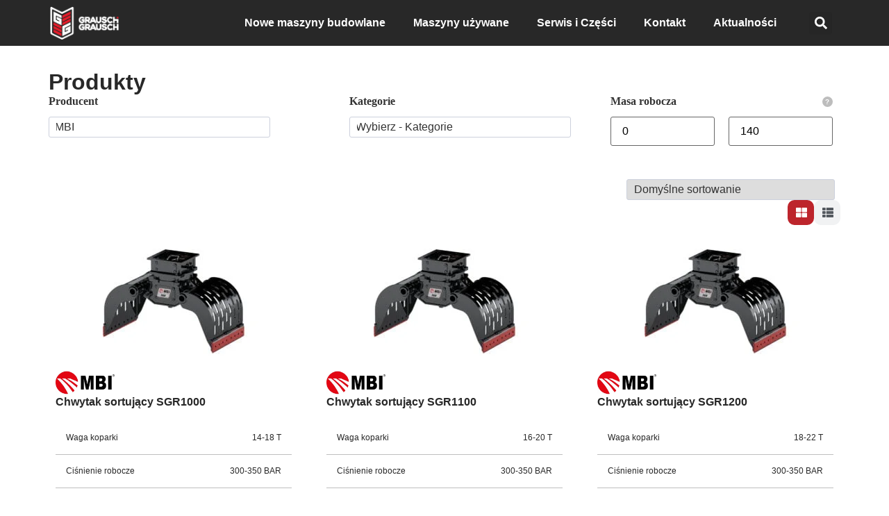

--- FILE ---
content_type: text/html; charset=UTF-8
request_url: https://www.maszynybudowlane.pl/produkty/?p=mbi
body_size: 51456
content:
<!doctype html><html lang="pl-PL"><head><script data-no-optimize="1">var litespeed_docref=sessionStorage.getItem("litespeed_docref");litespeed_docref&&(Object.defineProperty(document,"referrer",{get:function(){return litespeed_docref}}),sessionStorage.removeItem("litespeed_docref"));</script> <meta charset="UTF-8"><style id="litespeed-ccss">ul{box-sizing:border-box}:root{--wp--preset--font-size--normal:16px;--wp--preset--font-size--huge:42px}.screen-reader-text{clip:rect(1px,1px,1px,1px);word-wrap:normal!important;border:0;-webkit-clip-path:inset(50%);clip-path:inset(50%);height:1px;margin:-1px;overflow:hidden;padding:0;position:absolute;width:1px}.screen-reader-text{clip:rect(1px,1px,1px,1px);word-wrap:normal!important;border:0;-webkit-clip-path:inset(50%);clip-path:inset(50%);height:1px;margin:-1px;overflow:hidden;overflow-wrap:normal!important;padding:0;position:absolute!important;width:1px}body{--wp--preset--color--black:#000;--wp--preset--color--cyan-bluish-gray:#abb8c3;--wp--preset--color--white:#fff;--wp--preset--color--pale-pink:#f78da7;--wp--preset--color--vivid-red:#cf2e2e;--wp--preset--color--luminous-vivid-orange:#ff6900;--wp--preset--color--luminous-vivid-amber:#fcb900;--wp--preset--color--light-green-cyan:#7bdcb5;--wp--preset--color--vivid-green-cyan:#00d084;--wp--preset--color--pale-cyan-blue:#8ed1fc;--wp--preset--color--vivid-cyan-blue:#0693e3;--wp--preset--color--vivid-purple:#9b51e0;--wp--preset--gradient--vivid-cyan-blue-to-vivid-purple:linear-gradient(135deg,rgba(6,147,227,1) 0%,#9b51e0 100%);--wp--preset--gradient--light-green-cyan-to-vivid-green-cyan:linear-gradient(135deg,#7adcb4 0%,#00d082 100%);--wp--preset--gradient--luminous-vivid-amber-to-luminous-vivid-orange:linear-gradient(135deg,rgba(252,185,0,1) 0%,rgba(255,105,0,1) 100%);--wp--preset--gradient--luminous-vivid-orange-to-vivid-red:linear-gradient(135deg,rgba(255,105,0,1) 0%,#cf2e2e 100%);--wp--preset--gradient--very-light-gray-to-cyan-bluish-gray:linear-gradient(135deg,#eee 0%,#a9b8c3 100%);--wp--preset--gradient--cool-to-warm-spectrum:linear-gradient(135deg,#4aeadc 0%,#9778d1 20%,#cf2aba 40%,#ee2c82 60%,#fb6962 80%,#fef84c 100%);--wp--preset--gradient--blush-light-purple:linear-gradient(135deg,#ffceec 0%,#9896f0 100%);--wp--preset--gradient--blush-bordeaux:linear-gradient(135deg,#fecda5 0%,#fe2d2d 50%,#6b003e 100%);--wp--preset--gradient--luminous-dusk:linear-gradient(135deg,#ffcb70 0%,#c751c0 50%,#4158d0 100%);--wp--preset--gradient--pale-ocean:linear-gradient(135deg,#fff5cb 0%,#b6e3d4 50%,#33a7b5 100%);--wp--preset--gradient--electric-grass:linear-gradient(135deg,#caf880 0%,#71ce7e 100%);--wp--preset--gradient--midnight:linear-gradient(135deg,#020381 0%,#2874fc 100%);--wp--preset--duotone--dark-grayscale:url('#wp-duotone-dark-grayscale');--wp--preset--duotone--grayscale:url('#wp-duotone-grayscale');--wp--preset--duotone--purple-yellow:url('#wp-duotone-purple-yellow');--wp--preset--duotone--blue-red:url('#wp-duotone-blue-red');--wp--preset--duotone--midnight:url('#wp-duotone-midnight');--wp--preset--duotone--magenta-yellow:url('#wp-duotone-magenta-yellow');--wp--preset--duotone--purple-green:url('#wp-duotone-purple-green');--wp--preset--duotone--blue-orange:url('#wp-duotone-blue-orange');--wp--preset--font-size--small:13px;--wp--preset--font-size--medium:20px;--wp--preset--font-size--large:36px;--wp--preset--font-size--x-large:42px;--wp--preset--spacing--20:.44rem;--wp--preset--spacing--30:.67rem;--wp--preset--spacing--40:1rem;--wp--preset--spacing--50:1.5rem;--wp--preset--spacing--60:2.25rem;--wp--preset--spacing--70:3.38rem;--wp--preset--spacing--80:5.06rem;--wp--preset--shadow--natural:6px 6px 9px rgba(0,0,0,.2);--wp--preset--shadow--deep:12px 12px 50px rgba(0,0,0,.4);--wp--preset--shadow--sharp:6px 6px 0px rgba(0,0,0,.2);--wp--preset--shadow--outlined:6px 6px 0px -3px rgba(255,255,255,1),6px 6px rgba(0,0,0,1);--wp--preset--shadow--crisp:6px 6px 0px rgba(0,0,0,1)}:root{--woocommerce:#a46497;--wc-green:#7ad03a;--wc-red:#a00;--wc-orange:#ffba00;--wc-blue:#2ea2cc;--wc-primary:#a46497;--wc-primary-text:#fff;--wc-secondary:#ebe9eb;--wc-secondary-text:#515151;--wc-highlight:#77a464;--wc-highligh-text:#fff;--wc-content-bg:#fff;--wc-subtext:#767676}.woocommerce img,.woocommerce-page img{height:auto;max-width:100%}@media only screen and (max-width:768px){:root{--woocommerce:#a46497;--wc-green:#7ad03a;--wc-red:#a00;--wc-orange:#ffba00;--wc-blue:#2ea2cc;--wc-primary:#a46497;--wc-primary-text:#fff;--wc-secondary:#ebe9eb;--wc-secondary-text:#515151;--wc-highlight:#77a464;--wc-highligh-text:#fff;--wc-content-bg:#fff;--wc-subtext:#767676}}:root{--woocommerce:#a46497;--wc-green:#7ad03a;--wc-red:#a00;--wc-orange:#ffba00;--wc-blue:#2ea2cc;--wc-primary:#a46497;--wc-primary-text:#fff;--wc-secondary:#ebe9eb;--wc-secondary-text:#515151;--wc-highlight:#77a464;--wc-highligh-text:#fff;--wc-content-bg:#fff;--wc-subtext:#767676}.screen-reader-text{clip:rect(1px,1px,1px,1px);height:1px;overflow:hidden;position:absolute!important;width:1px;word-wrap:normal!important}.woocommerce div.product{margin-bottom:0;position:relative}a,a:visited{text-decoration:underline}*,:after,:before{box-sizing:border-box}a{text-decoration:none;background-color:transparent;-webkit-text-decoration-skip:objects}.htb-nav{display:-ms-flexbox;display:flex;-ms-flex-wrap:wrap;flex-wrap:wrap;padding-left:0;margin-bottom:0;list-style:none}.htb-nav-link{display:block;padding:.5rem 1rem}.htb-tab-content>.htb-tab-pane{display:none}.htb-tab-content>.htb-active{display:block}.fa{display:inline-block;font:normal normal normal 14px/1 FontAwesome;font-size:inherit;text-rendering:auto;-webkit-font-smoothing:antialiased;-moz-osx-font-smoothing:grayscale}.fa-search:before{content:"\f002"}.fa-th-large:before{content:"\f009"}.fa-th-list:before{content:"\f00b"}.fa-times:before{content:"\f00d"}.fa-shopping-cart:before{content:"\f07a"}.fa-facebook:before{content:"\f09a"}.fa-wrench:before{content:"\f0ad"}.fa-caret-down:before{content:"\f0d7"}.fa-linkedin:before{content:"\f0e1"}.fa-youtube:before{content:"\f167"}html{line-height:1.15;-webkit-text-size-adjust:100%}*,:after,:before{box-sizing:border-box}body{margin:0;font-family:-apple-system,BlinkMacSystemFont,Segoe UI,Roboto,Helvetica Neue,Arial,Noto Sans,sans-serif,Apple Color Emoji,Segoe UI Emoji,Segoe UI Symbol,Noto Color Emoji;font-size:1rem;font-weight:400;line-height:1.5;color:#333;background-color:#fff;-webkit-font-smoothing:antialiased;-moz-osx-font-smoothing:grayscale}h2,h6{margin-top:.5rem;margin-bottom:1rem;font-family:inherit;font-weight:500;line-height:1.2;color:inherit}h2{font-size:2rem}h6{font-size:1rem}a{background-color:transparent;text-decoration:none;color:#c36}a:not([href]):not([tabindex]){color:inherit;text-decoration:none}b{font-weight:bolder}img{border-style:none;height:auto;max-width:100%}details{display:block}summary{display:list-item}label{display:inline-block;line-height:1;vertical-align:middle}button,input,select{font-family:inherit;font-size:1rem;line-height:1.5;margin:0}input[type=number],input[type=search],select{width:100%;border:1px solid #666;border-radius:3px;padding:.5rem 1rem}button,input{overflow:visible}button,select{text-transform:none}button{width:auto;-webkit-appearance:button}button::-moz-focus-inner{border-style:none;padding:0}button:-moz-focusring{outline:1px dotted ButtonText}button{display:inline-block;font-weight:400;color:#c36;text-align:center;white-space:nowrap;background-color:transparent;border:1px solid #c36;padding:.5rem 1rem;font-size:1rem;border-radius:3px}[type=checkbox]{box-sizing:border-box;padding:0}[type=number]::-webkit-inner-spin-button,[type=number]::-webkit-outer-spin-button{height:auto}[type=search]{-webkit-appearance:textfield;outline-offset:-2px}[type=search]::-webkit-search-decoration{-webkit-appearance:none}::-webkit-file-upload-button{-webkit-appearance:button;font:inherit}select{display:block}table{background-color:transparent;width:100%;margin-bottom:15px;font-size:.9em;border-spacing:0;border-collapse:collapse}table td{padding:15px;line-height:1.5;vertical-align:top;border:1px solid hsla(0,0%,50.2%,.5019607843)}table tbody>tr:nth-child(odd)>td{background-color:hsla(0,0%,50.2%,.0705882353)}li,ul{margin-top:0;margin-bottom:0;border:0;outline:0;font-size:100%;vertical-align:baseline;background:0 0}.screen-reader-text{clip:rect(1px,1px,1px,1px);height:1px;overflow:hidden;position:absolute!important;width:1px;word-wrap:normal!important}.site-navigation{grid-area:nav-menu;display:flex;align-items:center;flex-grow:1}.dialog-close-button{position:absolute;margin-top:15px;right:15px;color:var(--e-a-color-txt);font-size:15px;line-height:1}.elementor-screen-only,.screen-reader-text{position:absolute;top:-10000em;width:1px;height:1px;margin:-1px;padding:0;overflow:hidden;clip:rect(0,0,0,0);border:0}.elementor *,.elementor :after,.elementor :before{box-sizing:border-box}.elementor a{box-shadow:none;text-decoration:none}.elementor img{height:auto;max-width:100%;border:none;border-radius:0;box-shadow:none}.elementor-element{--flex-direction:initial;--flex-wrap:initial;--justify-content:initial;--align-items:initial;--align-content:initial;--gap:initial;--flex-basis:initial;--flex-grow:initial;--flex-shrink:initial;--order:initial;--align-self:initial;flex-basis:var(--flex-basis);flex-grow:var(--flex-grow);flex-shrink:var(--flex-shrink);order:var(--order);align-self:var(--align-self)}.elementor-invisible{visibility:hidden}.elementor-align-left{text-align:left}.elementor-align-left .elementor-button{width:auto}.elementor-align-justify .elementor-button{width:100%}:root{--page-title-display:block}.elementor-section{position:relative}.elementor-section .elementor-container{display:flex;margin-right:auto;margin-left:auto;position:relative}@media (max-width:1024px){.elementor-section .elementor-container{flex-wrap:wrap}}.elementor-section.elementor-section-boxed>.elementor-container{max-width:1140px}.elementor-widget-wrap{position:relative;width:100%;flex-wrap:wrap;align-content:flex-start}.elementor:not(.elementor-bc-flex-widget) .elementor-widget-wrap{display:flex}.elementor-widget-wrap>.elementor-element{width:100%}.elementor-widget{position:relative}.elementor-widget:not(:last-child){margin-bottom:20px}.elementor-column{position:relative;min-height:1px;display:flex}.elementor-column-gap-default>.elementor-column>.elementor-element-populated{padding:10px}.elementor-inner-section .elementor-column-gap-no .elementor-element-populated{padding:0}@media (min-width:768px){.elementor-column.elementor-col-20{width:20%}.elementor-column.elementor-col-33{width:33.333%}.elementor-column.elementor-col-50{width:50%}.elementor-column.elementor-col-100{width:100%}}@media (max-width:767px){.elementor-column{width:100%}}.elementor-grid{display:grid;grid-column-gap:var(--grid-column-gap);grid-row-gap:var(--grid-row-gap)}.elementor-grid .elementor-grid-item{min-width:0}.elementor-grid-0 .elementor-grid{display:inline-block;width:100%;word-spacing:var(--grid-column-gap);margin-bottom:calc(-1*var(--grid-row-gap))}.elementor-grid-0 .elementor-grid .elementor-grid-item{display:inline-block;margin-bottom:var(--grid-row-gap);word-break:break-word}.elementor-grid-1 .elementor-grid{grid-template-columns:repeat(1,1fr)}.elementor-grid-3 .elementor-grid{grid-template-columns:repeat(3,1fr)}@media (max-width:1520px){.elementor-grid-laptop-3 .elementor-grid{grid-template-columns:repeat(3,1fr)}}@media (max-width:1024px){.elementor-grid-tablet-1 .elementor-grid{grid-template-columns:repeat(1,1fr)}.elementor-grid-tablet-2 .elementor-grid{grid-template-columns:repeat(2,1fr)}}@media (max-width:767px){.elementor-grid-mobile-1 .elementor-grid{grid-template-columns:repeat(1,1fr)}}.elementor-button{display:inline-block;line-height:1;background-color:#69727d;font-size:15px;padding:12px 24px;border-radius:3px;color:#fff;fill:#fff;text-align:center}.elementor-button:visited{color:#fff}.elementor-button-content-wrapper{display:flex;justify-content:center}.elementor-button-icon{flex-grow:0;order:5}.elementor-button-text{flex-grow:1;order:10;display:inline-block}.elementor-button .elementor-align-icon-left{margin-right:5px;order:5}.elementor-button span{text-decoration:inherit}.elementor-icon{display:inline-block;line-height:1;color:#69727d;font-size:50px;text-align:center}.elementor-icon i{width:1em;height:1em;position:relative;display:block}.elementor-icon i:before{position:absolute;left:50%;transform:translateX(-50%)}.elementor-shape-circle .elementor-icon{border-radius:50%}.elementor-element{--swiper-theme-color:#000;--swiper-navigation-size:44px;--swiper-pagination-bullet-size:6px;--swiper-pagination-bullet-horizontal-gap:6px}@media (max-width:767px){.elementor .elementor-hidden-mobile{display:none}}@media (min-width:768px) and (max-width:1024px){.elementor .elementor-hidden-tablet{display:none}}@media (min-width:1025px) and (max-width:1128px){.elementor .elementor-hidden-tablet_extra{display:none}}@media (min-width:1129px) and (max-width:1520px){.elementor .elementor-hidden-laptop{display:none}}@media (min-width:1521px) and (max-width:99999px){.elementor .elementor-hidden-desktop{display:none}}.elementor-kit-7{--e-global-color-primary:#6ec1e4;--e-global-color-secondary:#54595f;--e-global-color-text:#7a7a7a;--e-global-color-accent:#61ce70;--e-global-color-abf3499:#999;--e-global-color-5654b52:#bd252c;--e-global-color-172233a:#282828;--e-global-color-36a4011:#f8f8f8;--e-global-color-8fa7975:#811b20;--e-global-color-4dc36a0:#811b20;--e-global-color-28a5efc:#e6e6e6;--e-global-typography-primary-font-family:"Roboto";--e-global-typography-primary-font-weight:600;--e-global-typography-secondary-font-family:"Roboto Slab";--e-global-typography-secondary-font-weight:400;--e-global-typography-text-font-family:"Roboto";--e-global-typography-text-font-weight:400;--e-global-typography-accent-font-family:"Roboto";--e-global-typography-accent-font-weight:500;--e-global-typography-b8e5015-font-family:"Poppins";--e-global-typography-b8e5015-font-size:1.2em;--e-global-typography-b8e5015-font-weight:300;--e-preloader-animation:pulse;--e-preloader-animation-duration:1.5s;--e-preloader-delay:0ms}.elementor-section.elementor-section-boxed>.elementor-container{max-width:1140px}.elementor-widget:not(:last-child){margin-bottom:20px}.elementor-element{--widgets-spacing:20px}@media (max-width:1024px){.elementor-section.elementor-section-boxed>.elementor-container{max-width:1024px}}@media (max-width:767px){.elementor-kit-7{--e-global-typography-b8e5015-font-size:1rem}.elementor-section.elementor-section-boxed>.elementor-container{max-width:767px}}[class*=" eicon-"],[class^=eicon]{display:inline-block;font-family:eicons;font-size:inherit;font-weight:400;font-style:normal;font-variant:normal;line-height:1;text-rendering:auto;-webkit-font-smoothing:antialiased;-moz-osx-font-smoothing:grayscale}.eicon-menu-bar:before{content:"\e816"}.eicon-close:before{content:"\e87f"}.elementor-location-header:before{content:"";display:table;clear:both}[data-elementor-type=popup]:not(.elementor-edit-area){display:none}.elementor-widget-heading .elementor-heading-title{color:var(--e-global-color-primary);font-family:var(--e-global-typography-primary-font-family),Sans-serif;font-weight:var(--e-global-typography-primary-font-weight)}.elementor-widget-button .elementor-button{font-family:var(--e-global-typography-accent-font-family),Sans-serif;font-weight:var(--e-global-typography-accent-font-weight);background-color:var(--e-global-color-accent)}.elementor-widget-theme-post-excerpt .elementor-widget-container{color:var(--e-global-color-text);font-family:var(--e-global-typography-text-font-family),Sans-serif;font-weight:var(--e-global-typography-text-font-weight)}.elementor-widget-posts .elementor-pagination{font-family:var(--e-global-typography-secondary-font-family),Sans-serif;font-weight:var(--e-global-typography-secondary-font-weight)}.elementor-widget-posts .elementor-button{font-family:var(--e-global-typography-accent-font-family),Sans-serif;font-weight:var(--e-global-typography-accent-font-weight);background-color:var(--e-global-color-accent)}.elementor-widget-nav-menu .elementor-nav-menu .elementor-item{font-family:var(--e-global-typography-primary-font-family),Sans-serif;font-weight:var(--e-global-typography-primary-font-weight)}.elementor-widget-nav-menu .elementor-nav-menu--main .elementor-item{color:var(--e-global-color-text);fill:var(--e-global-color-text)}.elementor-widget-nav-menu .elementor-nav-menu--main:not(.e--pointer-framed) .elementor-item:before,.elementor-widget-nav-menu .elementor-nav-menu--main:not(.e--pointer-framed) .elementor-item:after{background-color:var(--e-global-color-accent)}.elementor-widget-nav-menu{--e-nav-menu-divider-color:var(--e-global-color-text)}.elementor-widget-nav-menu .elementor-nav-menu--dropdown .elementor-item,.elementor-widget-nav-menu .elementor-nav-menu--dropdown .elementor-sub-item{font-family:var(--e-global-typography-accent-font-family),Sans-serif;font-weight:var(--e-global-typography-accent-font-weight)}.elementor-widget-search-form input[type=search].elementor-search-form__input{font-family:var(--e-global-typography-text-font-family),Sans-serif;font-weight:var(--e-global-typography-text-font-weight)}.elementor-widget-search-form .elementor-search-form__input,.elementor-widget-search-form.elementor-search-form--skin-full_screen input[type=search].elementor-search-form__input{color:var(--e-global-color-text);fill:var(--e-global-color-text)}.elementor-417 .elementor-element.elementor-element-02b7f7a>.elementor-container>.elementor-column>.elementor-widget-wrap{align-content:center;align-items:center}.elementor-417 .elementor-element.elementor-element-02b7f7a:not(.elementor-motion-effects-element-type-background){background-color:#282828}.elementor-417 .elementor-element.elementor-element-02b7f7a{padding:0 5%;z-index:999}.elementor-417 .elementor-element.elementor-element-9b227ee>.elementor-element-populated{padding:0}.elementor-417 .elementor-element.elementor-element-67b5cc0{text-align:left;z-index:100}.elementor-417 .elementor-element.elementor-element-67b5cc0 img{max-width:125px}.elementor-417 .elementor-element.elementor-element-6967d70>.elementor-widget-container{padding:0}.elementor-417 .elementor-element.elementor-element-6967d70{z-index:90}.elementor-417 .elementor-element.elementor-element-594770b .elementor-search-form{text-align:right}.elementor-417 .elementor-element.elementor-element-594770b .elementor-search-form__toggle{--e-search-form-toggle-size:33px;--e-search-form-toggle-color:#fff}.elementor-417 .elementor-element.elementor-element-594770b.elementor-search-form--skin-full_screen .elementor-search-form__container{background-color:#000000E6}.elementor-417 .elementor-element.elementor-element-594770b .elementor-search-form__input,.elementor-417 .elementor-element.elementor-element-594770b.elementor-search-form--skin-full_screen input[type=search].elementor-search-form__input{color:#fff;fill:#fff}.elementor-417 .elementor-element.elementor-element-594770b.elementor-search-form--skin-full_screen input[type=search].elementor-search-form__input{border-radius:3px}.elementor-417 .elementor-element.elementor-element-31b430c .elementor-button{font-family:"Poppins",Sans-serif;font-size:.9rem;font-weight:600;fill:#fff;color:#fff;background-color:#FFFFFF00;border-style:solid;border-width:2px;border-color:#fff}.elementor-417 .elementor-element.elementor-element-e5b9e62 .elementor-button{font-family:"Poppins",Sans-serif;font-size:.9rem;font-weight:600;fill:#fff;color:#fff;background-color:#FFFFFF00;border-style:solid;border-width:2px;border-color:#fff}.elementor-417 .elementor-element.elementor-element-426f0d9>.elementor-container>.elementor-column>.elementor-widget-wrap{align-content:center;align-items:center}.elementor-417 .elementor-element.elementor-element-426f0d9:not(.elementor-motion-effects-element-type-background){background-color:#282828}.elementor-417 .elementor-element.elementor-element-426f0d9{padding:0 5%;z-index:999}.elementor-417 .elementor-element.elementor-element-9299d7c>.elementor-element-populated{padding:0}.elementor-417 .elementor-element.elementor-element-b67bf27{text-align:left;z-index:100}.elementor-417 .elementor-element.elementor-element-b67bf27 img{max-width:69%}.elementor-417 .elementor-element.elementor-element-535bf08 .elementor-menu-toggle{margin:0 auto;background-color:#02010100}.elementor-417 .elementor-element.elementor-element-535bf08 .elementor-nav-menu .elementor-item{font-family:"Poppins",Sans-serif;font-size:1rem;font-weight:600}.elementor-417 .elementor-element.elementor-element-535bf08 .elementor-nav-menu--main .elementor-item{color:#fff;fill:#fff}.elementor-417 .elementor-element.elementor-element-535bf08 .elementor-nav-menu--main:not(.e--pointer-framed) .elementor-item:before,.elementor-417 .elementor-element.elementor-element-535bf08 .elementor-nav-menu--main:not(.e--pointer-framed) .elementor-item:after{background-color:var(--e-global-color-5654b52)}.elementor-417 .elementor-element.elementor-element-535bf08 .elementor-nav-menu--dropdown a,.elementor-417 .elementor-element.elementor-element-535bf08 .elementor-menu-toggle{color:#fff}.elementor-417 .elementor-element.elementor-element-535bf08 .elementor-nav-menu--dropdown{background-color:var(--e-global-color-172233a)}.elementor-417 .elementor-element.elementor-element-535bf08 div.elementor-menu-toggle{color:#fff}.elementor-417 .elementor-element.elementor-element-4149f9f .elementor-search-form{text-align:right}.elementor-417 .elementor-element.elementor-element-4149f9f .elementor-search-form__toggle{--e-search-form-toggle-size:33px;--e-search-form-toggle-color:#fff}.elementor-417 .elementor-element.elementor-element-4149f9f.elementor-search-form--skin-full_screen .elementor-search-form__container{background-color:#000000E6}.elementor-417 .elementor-element.elementor-element-4149f9f .elementor-search-form__input,.elementor-417 .elementor-element.elementor-element-4149f9f.elementor-search-form--skin-full_screen input[type=search].elementor-search-form__input{color:#fff;fill:#fff}.elementor-417 .elementor-element.elementor-element-4149f9f.elementor-search-form--skin-full_screen input[type=search].elementor-search-form__input{border-radius:3px}@media (min-width:768px){.elementor-417 .elementor-element.elementor-element-9b227ee{width:9.158%}.elementor-417 .elementor-element.elementor-element-882c0a1{width:55.841%}.elementor-417 .elementor-element.elementor-element-07ef0bc{width:7.124%}.elementor-417 .elementor-element.elementor-element-40a5df1{width:16.395%}.elementor-417 .elementor-element.elementor-element-bbedcd1{width:11.458%}.elementor-417 .elementor-element.elementor-element-9299d7c{width:9.702%}.elementor-417 .elementor-element.elementor-element-834402d{width:84.379%}.elementor-417 .elementor-element.elementor-element-54428bd{width:5.226%}}@media (max-width:1024px) and (min-width:768px){.elementor-417 .elementor-element.elementor-element-9b227ee{width:33%}.elementor-417 .elementor-element.elementor-element-882c0a1{width:33%}.elementor-417 .elementor-element.elementor-element-07ef0bc{width:33%}.elementor-417 .elementor-element.elementor-element-9299d7c{width:33%}.elementor-417 .elementor-element.elementor-element-834402d{width:33%}.elementor-417 .elementor-element.elementor-element-54428bd{width:33%}}@media (max-width:1520px){.elementor-417 .elementor-element.elementor-element-b67bf27 img{max-width:115px}.elementor-417 .elementor-element.elementor-element-535bf08 .elementor-nav-menu--dropdown a{padding-top:10px;padding-bottom:10px}}@media (max-width:1024px){.elementor-417 .elementor-element.elementor-element-535bf08 .elementor-nav-menu .elementor-item{font-size:1.2rem}}@media (max-width:767px){.elementor-417 .elementor-element.elementor-element-9b227ee{width:33%}.elementor-417 .elementor-element.elementor-element-67b5cc0 img{max-width:30vw}.elementor-417 .elementor-element.elementor-element-882c0a1{width:33%}.elementor-417 .elementor-element.elementor-element-07ef0bc{width:33%}.elementor-417 .elementor-element.elementor-element-9299d7c{width:33%}.elementor-417 .elementor-element.elementor-element-b67bf27 img{max-width:30vw}.elementor-417 .elementor-element.elementor-element-834402d{width:33%}.elementor-417 .elementor-element.elementor-element-535bf08 .elementor-nav-menu .elementor-item{font-size:1rem}.elementor-417 .elementor-element.elementor-element-535bf08 .e--pointer-underline .elementor-item:after{height:0}.elementor-417 .elementor-element.elementor-element-54428bd{width:33%}}.elementor-142 .elementor-element.elementor-element-41949d3{margin-top:5%;margin-bottom:5%}.elementor-142 .elementor-element.elementor-element-2b1f332 .elementor-heading-title{color:var(--e-global-color-172233a);font-family:"Poppins",Sans-serif;font-size:2rem;font-weight:700}.elementor-142 .elementor-element.elementor-element-60d3c76>.elementor-container>.elementor-column>.elementor-widget-wrap{align-content:center;align-items:center}.elementor-142 .elementor-element.elementor-element-0ba64ac .htmega-switcher-nav{background-color:var(--e-global-color-36a4011);border-radius:10px}.elementor-142 .elementor-element.elementor-element-0ba64ac .htmega-switcher-nav a{color:#444}.elementor-142 .elementor-element.elementor-element-0ba64ac .htmega-switcher-nav a.htb-active{color:#fff}.elementor-142 .elementor-element.elementor-element-0ba64ac .htmega-switcher-nav a.htb-active,.elementor-142 .elementor-element.elementor-element-0ba64ac .htmega-switcher-nav a.htb-active:before{background-color:var(--e-global-color-5654b52)}@media (min-width:768px){.elementor-142 .elementor-element.elementor-element-886efbe{width:75.446%}.elementor-142 .elementor-element.elementor-element-460b086{width:24.465%}}body.wpc_show_open_close_button .wpc-filters-widget-content:not(.wpc-opened){display:flex}.wpc-filters-section{margin-bottom:1.5em;float:left}.wpc-filters-section-224{width:28%;margin-right:5%}.wpc-filters-section-161{width:28%;margin-left:5%}.wpc-filters-section-226{width:28%;margin-left:5%}.wpc-filter-header{font-family:poppins;font-weight:600;font-size:1rem}.wpc-filters-widget-select{background-color:#fff!important;-webkit-appearance:none!important;-moz-appearance:none!important;appearance:none!important}.wpc-dropdown-default{background-color:#fff!important;-webkit-appearance:none!important;-moz-appearance:none!important;appearance:none!important}.htmega-switcher-btn{text-align:right!important}.htmega-switcher-nav a{padding:10px 25px!important}table tbody>tr:nth-child(2n+1)>td{background-color:#fff}table td{border-bottom:1px solid hsla(0,0%,50.2%,.5019607843137255)!important;border-top:0!important;border-left:0!important;border-right:0!important}@media only screen and (max-width:780px){.htmega-switcher-btn{display:none}}.elementor-3605 .elementor-element.elementor-element-2a003ee{--grid-template-columns:repeat(0,auto);--icon-size:18px;--grid-column-gap:0px;--grid-row-gap:11px}.elementor-3605 .elementor-element.elementor-element-2a003ee .elementor-widget-container{text-align:center}.elementor-3605 .elementor-element.elementor-element-2a003ee .elementor-social-icon{background-color:var(--e-global-color-5654b52)}.elementor-widget-posts .ecs-posts .elementor-button-wrapper{margin-top:0}.elementor-255 .elementor-element.elementor-element-65eee911>.elementor-widget-container{margin:0;padding:0}.elementor-255 .elementor-element.elementor-element-681f9e1f>.elementor-container{min-height:7vh}.elementor-255 .elementor-element.elementor-element-681f9e1f>.elementor-container>.elementor-column>.elementor-widget-wrap{align-content:center;align-items:center}.elementor-255 .elementor-element.elementor-element-681f9e1f:not(.elementor-motion-effects-element-type-background){background-color:#FFFFFF00}.elementor-255 .elementor-element.elementor-element-681f9e1f{margin-top:0;margin-bottom:0;padding:0}.elementor-255 .elementor-element.elementor-element-6017d22a{text-align:left}.elementor-255 .elementor-element.elementor-element-6017d22a img{max-width:50%}.elementor-255 .elementor-element.elementor-element-2668e17d>.elementor-container>.elementor-column>.elementor-widget-wrap{align-content:center;align-items:center}.elementor-255 .elementor-element.elementor-element-2668e17d:not(.elementor-motion-effects-element-type-background){background-color:#FFFFFF00}.elementor-255 .elementor-element.elementor-element-2668e17d{margin-top:0;margin-bottom:0;padding:2% 0}.elementor-255 .elementor-element.elementor-element-e52a88b .elementor-heading-title{color:var(--e-global-color-172233a);font-family:"Poppins",Sans-serif;font-size:1rem;font-weight:800}.elementor-255 .elementor-element.elementor-element-e52a88b>.elementor-widget-container{padding:0}.elementor-255 .elementor-element.elementor-element-ed22b37 .elementor-widget-container{text-align:justify;color:var(--e-global-color-172233a);font-family:"Poppins",Sans-serif;font-size:.8rem;font-weight:400;line-height:0}.elementor-255 .elementor-element.elementor-element-ed22b37>.elementor-widget-container{margin:0;padding:0}@media (max-width:767px){.elementor-255 .elementor-element.elementor-element-103364a9{width:50%}.elementor-255 .elementor-element.elementor-element-18aeaf5c{width:50%}}.elementor-295 .elementor-element.elementor-element-5776e059>.elementor-widget-container{margin:0;padding:0}.elementor-295 .elementor-element.elementor-element-1651cf7>.elementor-container>.elementor-column>.elementor-widget-wrap{align-content:center;align-items:center}.elementor-295 .elementor-element.elementor-element-1651cf7:not(.elementor-motion-effects-element-type-background){background-color:#FFFFFF00}.elementor-295 .elementor-element.elementor-element-1651cf7{margin-top:0;margin-bottom:0;padding:0}.elementor-295 .elementor-element.elementor-element-441c16b{text-align:left}.elementor-295 .elementor-element.elementor-element-441c16b img{max-width:47%}.elementor-295 .elementor-element.elementor-element-009ae51>.elementor-container>.elementor-column>.elementor-widget-wrap{align-content:center;align-items:center}.elementor-295 .elementor-element.elementor-element-009ae51:not(.elementor-motion-effects-element-type-background){background-color:#FFFFFF00}.elementor-295 .elementor-element.elementor-element-009ae51{margin-top:0;margin-bottom:0;padding:5% 0 2%}.elementor-295 .elementor-element.elementor-element-0c26105 .elementor-heading-title{color:var(--e-global-color-172233a);font-family:"Poppins",Sans-serif;font-size:1rem;font-weight:800}.elementor-295 .elementor-element.elementor-element-856fb13 .elementor-widget-container{text-align:justify;color:var(--e-global-color-172233a);font-family:"Poppins",Sans-serif;font-size:.8rem;font-weight:400}.elementor-295 .elementor-element.elementor-element-57c35ca .elementor-button{font-family:"Poppins",Sans-serif;font-size:.9rem;font-weight:700;background-color:var(--e-global-color-172233a);padding:10px 50px}.elementor-295 .elementor-element.elementor-element-57c35ca>.elementor-widget-container{margin:0;padding:0}@media (max-width:767px){.elementor-295 .elementor-element.elementor-element-2f776ec2{width:100%}.elementor-295 .elementor-element.elementor-element-1be0b1a{width:49%}.elementor-295 .elementor-element.elementor-element-441c16b img{max-width:15%}.elementor-295 .elementor-element.elementor-element-703b0c7{width:49%}}.fa,.fab,.fas{-moz-osx-font-smoothing:grayscale;-webkit-font-smoothing:antialiased;display:inline-block;font-style:normal;font-variant:normal;text-rendering:auto;line-height:1}.fa-caret-down:before{content:"\f0d7"}.fa-facebook:before{content:"\f09a"}.fa-linkedin:before{content:"\f08c"}.fa-search:before{content:"\f002"}.fa-shopping-cart:before{content:"\f07a"}.fa-th-large:before{content:"\f009"}.fa-th-list:before{content:"\f00b"}.fa-times:before{content:"\f00d"}.fa-wrench:before{content:"\f0ad"}.fa-youtube:before{content:"\f167"}.fa,.fas{font-family:"Font Awesome 5 Free";font-weight:900}.fab{font-family:"Font Awesome 5 Brands";font-weight:400}.wpc-filters-open-button-container,.wpc-filters-widget-top-container:not(.wpc-show-on-desktop),.wpc-open-close-filters-button{display:none}.wpc-filters-section{margin-bottom:1.5em;position:relative}.wpc-filter-title{margin-bottom:1em;position:relative;display:flex;justify-content:space-between;align-items:center}form.wpc-filter-range-form{display:block}.wpc-filters-scroll-container{padding:0}.wpc-filter-content select{width:100%!important;margin-bottom:1em}body ul.wpc-filter-chips-list{margin-left:0;list-style:none!important}.wpc-button-inner{display:flex;align-items:center}.wpc-filters-range-wrapper{display:flex;justify-content:space-between}.wpc-filters-range-column{width:auto}.wpc-filters-range-max-column,.wpc-filters-range-min-column{max-width:47%}.wpc-filters-range-min-column{margin-right:3%}.wpc-filters-range-wrapper input[type=number]{width:100%;box-sizing:border-box;-webkit-appearance:none}.wpc-filters-range-slider-wrapper{margin:1.5em 13px 10px 0}.widget_wpc_filters_widget,.wpc-filters-main-wrap{position:relative}.widget_wpc_filters_widget{overflow:visible}.wpc-filters-widget-top-container{background:#fff;border-bottom:1px solid transparent;padding:0}.wpc-filters-widget-top-container:before{content:"";display:block;height:1px;background:#fff;position:relative;bottom:1px}.wpc-widget-top-inside{display:flex;justify-content:flex-start;flex-wrap:nowrap;overflow:hidden}.wpc-widget-close-container{width:100%;position:relative;display:none}a.wpc-widget-close-icon{display:flex;width:56px;height:56px;margin:0;align-items:center;justify-content:flex-start;position:relative;z-index:10}.wpc-filters-widget-controls-container{display:none;text-align:center;position:sticky;bottom:0;background:#fff;z-index:99999;border-top:1px solid #e4e4e4}.wpc-filters-widget-controls-wrapper{margin-right:20px;margin-left:20px;display:flex;justify-content:space-between;align-items:center;position:sticky;bottom:0;padding:20px 0}.wpc-filters-main-wrap .wpc-filters-widget-controls-container a{outline:0!important;text-decoration:none;font-weight:400;white-space:nowrap;box-shadow:none;padding:6px 14px;border-radius:4px;border:1px solid #d8d8d8;display:block;text-align:center}.wpc-filters-widget-controls-container a.wpc-filters-apply-button{background-color:#d8d8d8}span.wpc-icon-line-1:after,span.wpc-icon-line-2:after,span.wpc-icon-line-3:after{content:"";width:3px;height:3px;background-color:#fff;top:-2px;position:absolute;box-sizing:content-box}body .wpc-filters-open-button-container a.wpc-open-close-filters-button{display:inline-block;text-align:left;border:1px solid #2c2d33;border-radius:2px;line-height:1.5;padding:7px 12px;background-color:transparent;color:#2c2d33;box-sizing:border-box;text-decoration:none!important;font-weight:400;position:relative}.wpc-spinner{width:32px;height:32px;position:fixed;left:calc(50% - 16px);top:calc(50% - 16px);display:none;z-index:1000001}.wpc-spinner:after{content:"";position:absolute;opacity:.8;border:3px solid #f3f3f3;border-top:3px solid #9f9f9f;border-radius:50%;width:32px;height:32px;top:0;left:0;bottom:0;right:0;margin:auto;animation:.5s linear infinite wpc-spinner}.wpc-filters-widget-controls-item{width:45%}.wpc-filters-widget-controls-one{text-align:left}.wpc-filters-widget-controls-two{text-align:right}.wpc-icon-html-wrapper{position:relative;margin-right:10px;top:2px}.wpc-widget-close-container .wpc-icon-html-wrapper{top:1px;margin:0;left:20px;background:#f5f5f5;border-radius:50%;padding:14px 7px;display:block}.wpc-widget-close-container .wpc-widget-close-icon span.wpc-icon-line-1,.wpc-widget-close-container .wpc-widget-close-icon span.wpc-icon-line-3{height:1px;margin-bottom:-1px}.wpc-icon-html-wrapper span{display:block;height:1px;width:18px;border-radius:3px;background:#2c2d33;margin-bottom:4px;position:relative}span.wpc-icon-line-1:after,span.wpc-icon-line-2:after{border:1px solid #2c2d33;display:block}span.wpc-icon-line-1:after{border-radius:50%;left:5px}span.wpc-icon-line-2:after{border-radius:50%;left:12px}span.wpc-icon-line-3:after{display:block;border:1px solid #2c2d33;border-radius:50%;left:2px}.wpc-widget-close-icon span.wpc-icon-line-1:after,.wpc-widget-close-icon span.wpc-icon-line-2,.wpc-widget-close-icon span.wpc-icon-line-2:after,.wpc-widget-close-icon span.wpc-icon-line-3:after{border-color:#fff;display:none}.wpc-widget-close-icon span.wpc-icon-line-1{-webkit-transform:rotate(45deg);-ms-transform:rotate(45deg);transform:rotate(45deg)}.wpc-widget-close-icon span.wpc-icon-line-3{-webkit-transform:rotate(-45deg);-ms-transform:rotate(-45deg);transform:rotate(-45deg)}.wpc-widget-close-icon span.wpc-icon-line-1,.wpc-widget-close-icon span.wpc-icon-line-3{margin-bottom:-1px;top:-3px}.wpc-widget-close-icon span.wpc-icon-line-1,.wpc-widget-close-icon span.wpc-icon-line-3{top:-1px;margin-bottom:-2px;height:2px}.wpc-widget-close-icon .wpc-icon-html-wrapper span{width:14px}.wpc-help-tip{color:#929292;display:inline-block;font-style:normal;height:15px;line-height:15px;position:relative;vertical-align:middle;width:15px;min-width:15px}.wpc-help-tip:after{speak:none;font-weight:700;font-variant:normal;text-transform:none;-webkit-font-smoothing:antialiased;margin:0;text-indent:0;position:absolute;top:0;left:0;width:100%;height:100%;text-align:center;content:"?";background:#bdbdbd;border-radius:50%;color:#fff;font-size:10px;line-height:15px;font-family:arial}.wpc-filter-title .wpc-help-tip{font-size:1em}.wpc-orderby-select{width:100%;max-width:300px}.wpc-sorting-form{margin:0}.wpc-widget-top-inside .wpc-inner-widget-chips-wrapper{overflow-y:scroll;width:100%}.wpc-widget-popup-title{position:absolute;top:0;text-align:center;bottom:0;right:0;left:0;display:flex;align-items:center;justify-content:center;font-size:18px;color:#333;font-weight:600}@keyframes wpc-spinner{0%{transform:rotate(0)}100%{transform:rotate(360deg)}}@media screen and (min-width:769px){body.wpc_show_open_close_button .wpc-filters-widget-content:not(.wpc-opened){display:block!important}}@media screen and (max-width:768px){.wpc_show_open_close_button .wpc-filters-widget-top-container{text-align:center}body.wpc_show_open_close_button .wpc-filters-widget-content:not(.wpc-opened){display:none}.wpc-open-close-filters-button{display:block;margin-bottom:20px}.wpc_show_open_close_button .wpc-inner-widget-chips-wrapper .wpc-filter-chips-list{display:flex;-webkit-box-pack:start;place-content:center flex-start;overflow-x:auto;padding-top:5px;padding-bottom:5px;margin-left:0;padding-left:0}.wpc-sorting-form select{font-size:16px}.wpc_show_open_close_button .wpc-filters-open-button-container{display:block}}.wpc-spinner:after{border-top-color:#d6342f}body .wpc-filters-main-wrap .wpc-filters-widget-controls-container a.wpc-filters-apply-button{border-color:#d6342f;background-color:#d6342f;color:#f5f5f5}.wpc-sorting-form select,.wpc-filter-content select{padding:2px 8px 2px 10px;border-color:#ccd0dc;border-radius:3px;color:inherit;-webkit-appearance:none}@media screen and (max-width:768px){.wpc-sorting-form select,.wpc-filter-content select{padding:6px 12px 6px 14px}}.cmplz-hidden{display:none!important}.wpc-orderby-select{width:100%}.wpc-filters-open-button-container{display:none}.wpc-button-inner{display:flex;align-items:center}.wpc-icon-html-wrapper{position:relative;margin-right:10px;top:2px}.wpc-icon-html-wrapper span{display:block;height:1px;width:18px;border-radius:3px;background:#2c2d33;margin-bottom:4px;position:relative}span.wpc-icon-line-1:after,span.wpc-icon-line-2:after,span.wpc-icon-line-3:after{content:"";display:block;width:3px;height:3px;border:1px solid #2c2d33;background-color:#fff;position:absolute;top:-2px;box-sizing:content-box}span.wpc-icon-line-3:after{border-radius:50%;left:2px}span.wpc-icon-line-1:after{border-radius:50%;left:5px}span.wpc-icon-line-2:after{border-radius:50%;left:12px}body .wpc-filters-open-button-container a.wpc-open-close-filters-button{display:inline-block;text-align:left;border:1px solid #2c2d33;border-radius:2px;line-height:1.5;padding:7px 12px;background-color:transparent;color:#2c2d33;box-sizing:border-box;text-decoration:none!important;font-weight:400;position:relative}@media screen and (max-width:768px){.wpc_show_open_close_button .wpc-filters-open-button-container{display:block}}.cmplz-cookiebanner .cmplz-buttons .cmplz-btn.cmplz-accept{background-color:#BD252C!important;border:1px solid #bd252c}.elementor-widget-image{text-align:center}.elementor-widget-image a{display:inline-block}.elementor-widget-image img{vertical-align:middle;display:inline-block}.fa{display:inline-block;font:normal normal normal 14px/1 FontAwesome;font-size:inherit;text-rendering:auto;-webkit-font-smoothing:antialiased;-moz-osx-font-smoothing:grayscale}.fa-search:before{content:"\f002"}.fa-th-large:before{content:"\f009"}.fa-th-list:before{content:"\f00b"}.fa-times:before{content:"\f00d"}.fa-shopping-cart:before{content:"\f07a"}.fa-facebook:before{content:"\f09a"}.fa-wrench:before{content:"\f0ad"}.fa-caret-down:before{content:"\f0d7"}.fa-linkedin:before{content:"\f0e1"}.fa-youtube:before{content:"\f167"}body{font-family:Poppins,Helvetica,sans-serif;margin:0}.navbar{overflow:hidden;background-color:transparent}.navbar a{float:left;font-size:1rem;font-weight:600;font-size:1rem;color:#fff;text-align:center;padding:14px 16px;text-decoration:none}.subnav{float:left;overflow:hidden}#serv{padding:0}.subnav .subnavbtn{font-size:1rem;font-weight:600;font-size:1rem;border:none;outline:none;color:#fff;padding:14px 16px;background-color:inherit;font-family:inherit;margin:0;border-radius:0}.subnav-content{display:none;position:fixed;left:0;background-color:#282828;width:100%;z-index:1;padding-left:12%;padding-bottom:10px;padding-top:10px}.fa-caret-down{padding-left:10px}.subnav-content a{float:left;color:#fff;text-decoration:none;font-size:.8rem!important}.underline a{position:relative;color:#fff;text-decoration:none}.underline a:before{content:"";position:absolute;display:block;width:100%;height:1px;bottom:0;left:0;background-color:#fff;transform:scaleX(0)}.elementor-search-form{display:block}.elementor-search-form input[type=search]{margin:0;border:0;padding:0;display:inline-block;vertical-align:middle;white-space:normal;background:0 0;line-height:1;min-width:0;font-size:15px;-webkit-appearance:none;-moz-appearance:none}.elementor-search-form__container{display:-webkit-box;display:-ms-flexbox;display:flex;overflow:hidden;border:0 solid transparent;min-height:50px}.elementor-search-form__container:not(.elementor-search-form--full-screen){background:#eceeef}.elementor-search-form__input{-ms-flex-preferred-size:100%;flex-basis:100%;color:#55595c}.elementor-search-form__input::-webkit-input-placeholder{color:inherit;font-family:inherit;opacity:.6}.elementor-search-form__input:-ms-input-placeholder{color:inherit;font-family:inherit;opacity:.6}.elementor-search-form__input:-moz-placeholder,.elementor-search-form__input::-moz-placeholder{color:inherit;font-family:inherit;opacity:.6}.elementor-search-form__input::-ms-input-placeholder{color:inherit;font-family:inherit;opacity:.6}.elementor-search-form--skin-full_screen .elementor-search-form input[type=search].elementor-search-form__input{font-size:50px;text-align:center;border:solid #fff;border-width:0 0 1px;line-height:1.5;color:#fff}.elementor-search-form--skin-full_screen .elementor-search-form__toggle{display:inline-block;vertical-align:middle;color:var(--e-search-form-toggle-color,#494c4f);font-size:var(--e-search-form-toggle-size,33px)}.elementor-search-form--skin-full_screen .elementor-search-form__toggle i{position:relative;display:block;width:var(--e-search-form-toggle-size,33px);height:var(--e-search-form-toggle-size,33px);background-color:var(--e-search-form-toggle-background-color,rgba(0,0,0,.05));border:var(--e-search-form-toggle-border-width,0) solid var(--e-search-form-toggle-color,#494c4f);border-radius:var(--e-search-form-toggle-border-radius,3px)}.elementor-search-form--skin-full_screen .elementor-search-form__toggle i:before{position:absolute;left:50%;top:50%;-webkit-transform:translate(-50%,-50%);-ms-transform:translate(-50%,-50%);transform:translate(-50%,-50%)}.elementor-search-form--skin-full_screen .elementor-search-form__toggle i:before{font-size:var(--e-search-form-toggle-icon-size,.55em)}.elementor-search-form--skin-full_screen .elementor-search-form__container{-webkit-box-align:center;-ms-flex-align:center;align-items:center;position:fixed;z-index:9998;top:0;left:0;right:0;bottom:0;height:100vh;padding:0 15%;background-color:rgba(0,0,0,.8)}.elementor-search-form--skin-full_screen .elementor-search-form__container:not(.elementor-search-form--full-screen){overflow:hidden;opacity:0;-webkit-transform:scale(0);-ms-transform:scale(0);transform:scale(0)}.elementor-search-form--skin-full_screen .elementor-search-form__container:not(.elementor-search-form--full-screen) .dialog-lightbox-close-button{display:none}.elementor-item:after,.elementor-item:before{display:block;position:absolute}.elementor-item:not(:hover):not(:focus):not(.elementor-item-active):not(.highlighted):after,.elementor-item:not(:hover):not(:focus):not(.elementor-item-active):not(.highlighted):before{opacity:0}.e--pointer-underline .elementor-item:after,.e--pointer-underline .elementor-item:before{height:3px;width:100%;left:0;background-color:#55595c;z-index:2}.e--pointer-underline .elementor-item:after{content:"";bottom:0}.elementor-nav-menu--main .elementor-nav-menu a{padding:13px 20px}.elementor-nav-menu--main .elementor-nav-menu ul{position:absolute;width:12em;border-width:0;border-style:solid;padding:0}.elementor-nav-menu--layout-horizontal{display:-webkit-box;display:-ms-flexbox;display:flex}.elementor-nav-menu--layout-horizontal .elementor-nav-menu{display:-webkit-box;display:-ms-flexbox;display:flex;-ms-flex-wrap:wrap;flex-wrap:wrap}.elementor-nav-menu--layout-horizontal .elementor-nav-menu a{white-space:nowrap;-webkit-box-flex:1;-ms-flex-positive:1;flex-grow:1}.elementor-nav-menu--layout-horizontal .elementor-nav-menu>li{display:-webkit-box;display:-ms-flexbox;display:flex}.elementor-nav-menu--layout-horizontal .elementor-nav-menu>li ul{top:100%!important}.elementor-nav-menu--layout-horizontal .elementor-nav-menu>li:not(:first-child)>a{-webkit-margin-start:var(--e-nav-menu-horizontal-menu-item-margin);margin-inline-start:var(--e-nav-menu-horizontal-menu-item-margin)}.elementor-nav-menu--layout-horizontal .elementor-nav-menu>li:not(:first-child)>ul{left:var(--e-nav-menu-horizontal-menu-item-margin)!important}.elementor-nav-menu--layout-horizontal .elementor-nav-menu>li:not(:last-child)>a{-webkit-margin-end:var(--e-nav-menu-horizontal-menu-item-margin);margin-inline-end:var(--e-nav-menu-horizontal-menu-item-margin)}.elementor-nav-menu--layout-horizontal .elementor-nav-menu>li:not(:last-child):after{content:var(--e-nav-menu-divider-content,none);height:var(--e-nav-menu-divider-height,35%);border-left:var(--e-nav-menu-divider-width,2px) var(--e-nav-menu-divider-style,solid) var(--e-nav-menu-divider-color,#000);border-bottom-color:var(--e-nav-menu-divider-color,#000);border-right-color:var(--e-nav-menu-divider-color,#000);border-top-color:var(--e-nav-menu-divider-color,#000);-ms-flex-item-align:center;align-self:center}.elementor-nav-menu__align-right .elementor-nav-menu{margin-left:auto}.elementor-nav-menu__align-right .elementor-nav-menu{-webkit-box-pack:end;-ms-flex-pack:end;justify-content:flex-end}.elementor-widget-nav-menu .elementor-widget-container{display:-webkit-box;display:-ms-flexbox;display:flex;-webkit-box-orient:vertical;-webkit-box-direction:normal;-ms-flex-direction:column;flex-direction:column}.elementor-nav-menu{position:relative;z-index:2}.elementor-nav-menu:after{content:" ";display:block;height:0;font:0/0 serif;clear:both;visibility:hidden;overflow:hidden}.elementor-nav-menu,.elementor-nav-menu li,.elementor-nav-menu ul{display:block;list-style:none;margin:0;padding:0;line-height:normal}.elementor-nav-menu ul{display:none}.elementor-nav-menu a,.elementor-nav-menu li{position:relative}.elementor-nav-menu li{border-width:0}.elementor-nav-menu a{display:-webkit-box;display:-ms-flexbox;display:flex;-webkit-box-align:center;-ms-flex-align:center;align-items:center}.elementor-nav-menu a{padding:10px 20px;line-height:20px}.elementor-menu-toggle{display:-webkit-box;display:-ms-flexbox;display:flex;-webkit-box-align:center;-ms-flex-align:center;align-items:center;-webkit-box-pack:center;-ms-flex-pack:center;justify-content:center;font-size:var(--nav-menu-icon-size,22px);padding:.25em;border:0 solid;border-radius:3px;background-color:rgba(0,0,0,.05);color:#494c4f}.elementor-menu-toggle:not(.elementor-active) .elementor-menu-toggle__icon--close{display:none}.elementor-nav-menu--dropdown{background-color:#fff;font-size:13px}.elementor-nav-menu--dropdown.elementor-nav-menu__container{margin-top:10px;-webkit-transform-origin:top;-ms-transform-origin:top;transform-origin:top;overflow-y:hidden}.elementor-nav-menu--dropdown.elementor-nav-menu__container .elementor-sub-item{font-size:.85em}.elementor-nav-menu--dropdown a{color:#494c4f}ul.elementor-nav-menu--dropdown a{text-shadow:none;border-left:8px solid transparent}.elementor-nav-menu__text-align-center .elementor-nav-menu--dropdown .elementor-nav-menu a{-webkit-box-pack:center;-ms-flex-pack:center;justify-content:center}.elementor-nav-menu--toggle .elementor-menu-toggle:not(.elementor-active)+.elementor-nav-menu__container{-webkit-transform:scaleY(0);-ms-transform:scaleY(0);transform:scaleY(0);max-height:0}.elementor-nav-menu--stretch .elementor-nav-menu__container.elementor-nav-menu--dropdown{position:absolute;z-index:9997}@media (max-width:1128px){.elementor-nav-menu--dropdown-tablet_extra .elementor-nav-menu--main{display:none}}@media (min-width:1129px){.elementor-nav-menu--dropdown-tablet_extra .elementor-menu-toggle,.elementor-nav-menu--dropdown-tablet_extra .elementor-nav-menu--dropdown{display:none}}.elementor-heading-title{padding:0;margin:0;line-height:1}.elementor-widget-heading .elementor-heading-title[class*=elementor-size-]>a{color:inherit;font-size:inherit;line-height:inherit}.elementor-widget-posts:after{display:none}.elementor-posts-container:not(.elementor-posts-masonry){-webkit-box-align:stretch;-ms-flex-align:stretch;align-items:stretch}.elementor-posts-container .elementor-post{padding:0;margin:0}.elementor-posts .elementor-post{-webkit-box-orient:vertical;-webkit-box-direction:normal;-ms-flex-direction:column;flex-direction:column}.elementor-posts .elementor-post{display:-webkit-box;display:-ms-flexbox;display:flex}.elementor-widget-social-icons.elementor-grid-0 .elementor-widget-container{line-height:1;font-size:0}.elementor-widget-social-icons .elementor-grid{grid-column-gap:var(--grid-column-gap,5px);grid-row-gap:var(--grid-row-gap,5px);grid-template-columns:var(--grid-template-columns);justify-content:var(--justify-content,center);justify-items:var(--justify-content,center)}.elementor-icon.elementor-social-icon{font-size:var(--icon-size,25px);line-height:var(--icon-size,25px);width:calc(var(--icon-size,25px) + (2*var(--icon-padding,.5em)));height:calc(var(--icon-size,25px) + (2*var(--icon-padding,.5em)))}.elementor-social-icon{--e-social-icon-icon-color:#fff;display:inline-flex;background-color:#69727d;align-items:center;justify-content:center;text-align:center}.elementor-social-icon i{color:var(--e-social-icon-icon-color)}.elementor-social-icon:last-child{margin:0}.elementor-social-icon-facebook{background-color:#3b5998}.elementor-social-icon-linkedin{background-color:#0077b5}.elementor-social-icon-youtube{background-color:#cd201f}.elementor-shape-circle .elementor-icon.elementor-social-icon{border-radius:50%}.elementor-292 .elementor-element.elementor-element-1de2b77{--grid-column-gap:30px;--grid-row-gap:35px}.elementor-posts .elementor-post{display:-webkit-box;display:-ms-flexbox;display:flex;flex-flow:column-reverse}.elementor-303 .elementor-element.elementor-element-337926d4{--grid-column-gap:30px;--grid-row-gap:35px}.elementor-303 .elementor-element.elementor-element-337926d4 .elementor-pagination{text-align:center;font-family:"Poppins",Sans-serif;font-size:1rem;font-weight:600}.elementor-303 .elementor-element.elementor-element-337926d4 .elementor-pagination .page-numbers:not(.dots){color:var(--e-global-color-172233a)}.elementor-303 .elementor-element.elementor-element-337926d4 .elementor-pagination .page-numbers.current{color:var(--e-global-color-5654b52)}body:not(.rtl) .elementor-303 .elementor-element.elementor-element-337926d4 .elementor-pagination .page-numbers:not(:first-child){margin-left:calc(10px/2)}body:not(.rtl) .elementor-303 .elementor-element.elementor-element-337926d4 .elementor-pagination .page-numbers:not(:last-child){margin-right:calc(10px/2)}[class*=elementor-widget-htmega-] h6 a{font-size:inherit;font-weight:inherit;font-family:inherit}input{outline:none}.htmega-switcher-btn{text-align:center}.htmega-switcher-nav{display:inline-block!important;background:#eee;border-radius:30px;overflow:hidden}.htmega-switcher-nav a{display:inline-block;color:#444;font-size:14px;font-weight:600;text-transform:uppercase;padding:18px 32px;z-index:1;position:relative;font-family:"Montserrat",sans-serif}.htmega-switcher-nav a i{margin-right:5px}.htmega-switcher-nav a:before{height:100%;top:0;z-index:0;content:'';width:0;position:absolute;left:0;z-index:-1}.htmega-switcher-nav a.htb-active{color:#fff}.htmega-switcher-nav a.htb-active:before{width:100%;background-color:#ed552d}.htmega-switcher-area .htmega-switcher-nav .htb-nav-link{display:inline-flex;align-items:center}a{color:inherit}[class*=htmega-]>div{overflow-wrap:break-word;word-break:break-word}button.pswp__button{box-shadow:none!important;background-image:url(/wp-content/plugins/woocommerce/assets/css/photoswipe/default-skin/default-skin.png)!important}button.pswp__button,button.pswp__button--arrow--left:before,button.pswp__button--arrow--right:before{background-color:transparent!important}button.pswp__button--arrow--left,button.pswp__button--arrow--right{background-image:none!important}.pswp{display:none;position:absolute;width:100%;height:100%;left:0;top:0;overflow:hidden;-ms-touch-action:none;touch-action:none;z-index:1500;-webkit-text-size-adjust:100%;-webkit-backface-visibility:hidden;outline:0}.pswp *{-webkit-box-sizing:border-box;box-sizing:border-box}.pswp__bg{position:absolute;left:0;top:0;width:100%;height:100%;background:#000;opacity:0;-webkit-transform:translateZ(0);transform:translateZ(0);-webkit-backface-visibility:hidden;will-change:opacity}.pswp__scroll-wrap{position:absolute;left:0;top:0;width:100%;height:100%;overflow:hidden}.pswp__container{-ms-touch-action:none;touch-action:none;position:absolute;left:0;right:0;top:0;bottom:0}.pswp__container{-webkit-touch-callout:none}.pswp__bg{will-change:opacity}.pswp__container{-webkit-backface-visibility:hidden}.pswp__item{position:absolute;left:0;right:0;top:0;bottom:0;overflow:hidden}.pswp__button{width:44px;height:44px;position:relative;background:0 0;overflow:visible;-webkit-appearance:none;display:block;border:0;padding:0;margin:0;float:right;opacity:.75;-webkit-box-shadow:none;box-shadow:none}.pswp__button::-moz-focus-inner{padding:0;border:0}.pswp__button,.pswp__button--arrow--left:before,.pswp__button--arrow--right:before{background:url(/wp-content/plugins/woocommerce/assets/css/photoswipe/default-skin/default-skin.png) 0 0 no-repeat;background-size:264px 88px;width:44px;height:44px}.pswp__button--close{background-position:0 -44px}.pswp__button--share{background-position:-44px -44px}.pswp__button--fs{display:none}.pswp__button--zoom{display:none;background-position:-88px 0}.pswp__button--arrow--left,.pswp__button--arrow--right{background:0 0;top:50%;margin-top:-50px;width:70px;height:100px;position:absolute}.pswp__button--arrow--left{left:0}.pswp__button--arrow--right{right:0}.pswp__button--arrow--left:before,.pswp__button--arrow--right:before{content:'';top:35px;background-color:rgba(0,0,0,.3);height:30px;width:32px;position:absolute}.pswp__button--arrow--left:before{left:6px;background-position:-138px -44px}.pswp__button--arrow--right:before{right:6px;background-position:-94px -44px}.pswp__share-modal{display:block;background:rgba(0,0,0,.5);width:100%;height:100%;top:0;left:0;padding:10px;position:absolute;z-index:1600;opacity:0;-webkit-backface-visibility:hidden;will-change:opacity}.pswp__share-modal--hidden{display:none}.pswp__share-tooltip{z-index:1620;position:absolute;background:#fff;top:56px;border-radius:2px;display:block;width:auto;right:44px;-webkit-box-shadow:0 2px 5px rgba(0,0,0,.25);box-shadow:0 2px 5px rgba(0,0,0,.25);-webkit-transform:translateY(6px);-ms-transform:translateY(6px);transform:translateY(6px);-webkit-backface-visibility:hidden;will-change:transform}.pswp__counter{position:absolute;left:0;top:0;height:44px;font-size:13px;line-height:44px;color:#fff;opacity:.75;padding:0 10px}.pswp__caption{position:absolute;left:0;bottom:0;width:100%;min-height:44px}.pswp__caption__center{text-align:left;max-width:420px;margin:0 auto;font-size:13px;padding:10px;line-height:20px;color:#ccc}.pswp__preloader{width:44px;height:44px;position:absolute;top:0;left:50%;margin-left:-22px;opacity:0;will-change:opacity;direction:ltr}.pswp__preloader__icn{width:20px;height:20px;margin:12px}@media screen and (max-width:1024px){.pswp__preloader{position:relative;left:auto;top:auto;margin:0;float:right}}.pswp__ui{-webkit-font-smoothing:auto;visibility:visible;opacity:1;z-index:1550}.pswp__top-bar{position:absolute;left:0;top:0;height:44px;width:100%}.pswp__caption,.pswp__top-bar{-webkit-backface-visibility:hidden;will-change:opacity}.pswp__caption,.pswp__top-bar{background-color:rgba(0,0,0,.5)}.pswp__ui--hidden .pswp__button--arrow--left,.pswp__ui--hidden .pswp__button--arrow--right,.pswp__ui--hidden .pswp__caption,.pswp__ui--hidden .pswp__top-bar{opacity:.001}</style><link rel="preload" data-asynced="1" data-optimized="2" as="style" onload="this.onload=null;this.rel='stylesheet'" href="https://www.maszynybudowlane.pl/wp-content/litespeed/css/eac997ec890f6f0f5a4d98e38b9991a9.css?ver=33f33" /><script data-optimized="1" type="litespeed/javascript" data-src="https://www.maszynybudowlane.pl/wp-content/plugins/litespeed-cache/assets/js/css_async.min.js"></script> <meta name="viewport" content="width=device-width, initial-scale=1"><link rel="profile" href="https://gmpg.org/xfn/11"><title>Produkty  | Grausch i Grausch Maszyny Budowlane Sp. z o.o.</title><style>img:is([sizes="auto" i], [sizes^="auto," i]) { contain-intrinsic-size: 3000px 1500px }</style><meta name="robots" content="noindex, nofollow"><meta name="robots" content="index, follow, max-snippet:-1, max-image-preview:large, max-video-preview:-1"><link rel="canonical" href="https://www.maszynybudowlane.pl/produkty/"><meta property="og:url" content="https://www.maszynybudowlane.pl/produkty/"><meta property="og:site_name" content="Grausch i Grausch Maszyny Budowlane Sp. z o.o."><meta property="og:locale" content="pl_PL"><meta property="og:type" content="object"><meta property="og:title" content="Produkty  | Grausch i Grausch Maszyny Budowlane Sp. z o.o."><meta property="og:description" content="Waga koparki 14-18 T Ciśnienie robocze 300-350 BAR Przepływ oleju 50-60 L/MIN"><meta property="og:image" content="https://www.maszynybudowlane.pl/wp-content/uploads/2022/04/logo.png"><meta property="og:image:secure_url" content="https://www.maszynybudowlane.pl/wp-content/uploads/2022/04/logo.png"><meta property="og:image:width" content="86"><meta property="og:image:height" content="102"><meta property="og:image:alt" content="zdjęcie przedstawia logo firmy Grausch i Grausch Maszyny Budowlane Sp z. o.o"><meta name="twitter:card" content="summary"><meta name="twitter:title" content="Produkty  | Grausch i Grausch Maszyny Budowlane Sp. z o.o."><meta name="twitter:description" content="Waga koparki 14-18 T Ciśnienie robocze 300-350 BAR Przepływ oleju 50-60 L/MIN"><meta name="twitter:image" content="https://www.maszynybudowlane.pl/wp-content/uploads/2022/09/sgr-1024x683.jpg"><link rel='dns-prefetch' href='//www.googletagmanager.com' /><link rel="alternate" type="application/rss+xml" title="Grausch i Grausch Maszyny Budowlane Sp. z o.o. &raquo; Kanał z wpisami" href="https://www.maszynybudowlane.pl/feed/" /><link rel="alternate" type="application/rss+xml" title="Grausch i Grausch Maszyny Budowlane Sp. z o.o. &raquo; Kanał z komentarzami" href="https://www.maszynybudowlane.pl/comments/feed/" /><link rel="alternate" type="application/rss+xml" title="Kanał Grausch i Grausch Maszyny Budowlane Sp. z o.o. &raquo; Produkty" href="https://www.maszynybudowlane.pl/produkty/feed/" /><style id='wpseopress-local-business-style-inline-css'>span.wp-block-wpseopress-local-business-field{margin-right:8px}</style><style id='global-styles-inline-css'>:root{--wp--preset--aspect-ratio--square: 1;--wp--preset--aspect-ratio--4-3: 4/3;--wp--preset--aspect-ratio--3-4: 3/4;--wp--preset--aspect-ratio--3-2: 3/2;--wp--preset--aspect-ratio--2-3: 2/3;--wp--preset--aspect-ratio--16-9: 16/9;--wp--preset--aspect-ratio--9-16: 9/16;--wp--preset--color--black: #000000;--wp--preset--color--cyan-bluish-gray: #abb8c3;--wp--preset--color--white: #ffffff;--wp--preset--color--pale-pink: #f78da7;--wp--preset--color--vivid-red: #cf2e2e;--wp--preset--color--luminous-vivid-orange: #ff6900;--wp--preset--color--luminous-vivid-amber: #fcb900;--wp--preset--color--light-green-cyan: #7bdcb5;--wp--preset--color--vivid-green-cyan: #00d084;--wp--preset--color--pale-cyan-blue: #8ed1fc;--wp--preset--color--vivid-cyan-blue: #0693e3;--wp--preset--color--vivid-purple: #9b51e0;--wp--preset--gradient--vivid-cyan-blue-to-vivid-purple: linear-gradient(135deg,rgba(6,147,227,1) 0%,rgb(155,81,224) 100%);--wp--preset--gradient--light-green-cyan-to-vivid-green-cyan: linear-gradient(135deg,rgb(122,220,180) 0%,rgb(0,208,130) 100%);--wp--preset--gradient--luminous-vivid-amber-to-luminous-vivid-orange: linear-gradient(135deg,rgba(252,185,0,1) 0%,rgba(255,105,0,1) 100%);--wp--preset--gradient--luminous-vivid-orange-to-vivid-red: linear-gradient(135deg,rgba(255,105,0,1) 0%,rgb(207,46,46) 100%);--wp--preset--gradient--very-light-gray-to-cyan-bluish-gray: linear-gradient(135deg,rgb(238,238,238) 0%,rgb(169,184,195) 100%);--wp--preset--gradient--cool-to-warm-spectrum: linear-gradient(135deg,rgb(74,234,220) 0%,rgb(151,120,209) 20%,rgb(207,42,186) 40%,rgb(238,44,130) 60%,rgb(251,105,98) 80%,rgb(254,248,76) 100%);--wp--preset--gradient--blush-light-purple: linear-gradient(135deg,rgb(255,206,236) 0%,rgb(152,150,240) 100%);--wp--preset--gradient--blush-bordeaux: linear-gradient(135deg,rgb(254,205,165) 0%,rgb(254,45,45) 50%,rgb(107,0,62) 100%);--wp--preset--gradient--luminous-dusk: linear-gradient(135deg,rgb(255,203,112) 0%,rgb(199,81,192) 50%,rgb(65,88,208) 100%);--wp--preset--gradient--pale-ocean: linear-gradient(135deg,rgb(255,245,203) 0%,rgb(182,227,212) 50%,rgb(51,167,181) 100%);--wp--preset--gradient--electric-grass: linear-gradient(135deg,rgb(202,248,128) 0%,rgb(113,206,126) 100%);--wp--preset--gradient--midnight: linear-gradient(135deg,rgb(2,3,129) 0%,rgb(40,116,252) 100%);--wp--preset--font-size--small: 13px;--wp--preset--font-size--medium: 20px;--wp--preset--font-size--large: 36px;--wp--preset--font-size--x-large: 42px;--wp--preset--font-family--inter: "Inter", sans-serif;--wp--preset--font-family--cardo: Cardo;--wp--preset--spacing--20: 0.44rem;--wp--preset--spacing--30: 0.67rem;--wp--preset--spacing--40: 1rem;--wp--preset--spacing--50: 1.5rem;--wp--preset--spacing--60: 2.25rem;--wp--preset--spacing--70: 3.38rem;--wp--preset--spacing--80: 5.06rem;--wp--preset--shadow--natural: 6px 6px 9px rgba(0, 0, 0, 0.2);--wp--preset--shadow--deep: 12px 12px 50px rgba(0, 0, 0, 0.4);--wp--preset--shadow--sharp: 6px 6px 0px rgba(0, 0, 0, 0.2);--wp--preset--shadow--outlined: 6px 6px 0px -3px rgba(255, 255, 255, 1), 6px 6px rgba(0, 0, 0, 1);--wp--preset--shadow--crisp: 6px 6px 0px rgba(0, 0, 0, 1);}:root { --wp--style--global--content-size: 800px;--wp--style--global--wide-size: 1200px; }:where(body) { margin: 0; }.wp-site-blocks > .alignleft { float: left; margin-right: 2em; }.wp-site-blocks > .alignright { float: right; margin-left: 2em; }.wp-site-blocks > .aligncenter { justify-content: center; margin-left: auto; margin-right: auto; }:where(.wp-site-blocks) > * { margin-block-start: 24px; margin-block-end: 0; }:where(.wp-site-blocks) > :first-child { margin-block-start: 0; }:where(.wp-site-blocks) > :last-child { margin-block-end: 0; }:root { --wp--style--block-gap: 24px; }:root :where(.is-layout-flow) > :first-child{margin-block-start: 0;}:root :where(.is-layout-flow) > :last-child{margin-block-end: 0;}:root :where(.is-layout-flow) > *{margin-block-start: 24px;margin-block-end: 0;}:root :where(.is-layout-constrained) > :first-child{margin-block-start: 0;}:root :where(.is-layout-constrained) > :last-child{margin-block-end: 0;}:root :where(.is-layout-constrained) > *{margin-block-start: 24px;margin-block-end: 0;}:root :where(.is-layout-flex){gap: 24px;}:root :where(.is-layout-grid){gap: 24px;}.is-layout-flow > .alignleft{float: left;margin-inline-start: 0;margin-inline-end: 2em;}.is-layout-flow > .alignright{float: right;margin-inline-start: 2em;margin-inline-end: 0;}.is-layout-flow > .aligncenter{margin-left: auto !important;margin-right: auto !important;}.is-layout-constrained > .alignleft{float: left;margin-inline-start: 0;margin-inline-end: 2em;}.is-layout-constrained > .alignright{float: right;margin-inline-start: 2em;margin-inline-end: 0;}.is-layout-constrained > .aligncenter{margin-left: auto !important;margin-right: auto !important;}.is-layout-constrained > :where(:not(.alignleft):not(.alignright):not(.alignfull)){max-width: var(--wp--style--global--content-size);margin-left: auto !important;margin-right: auto !important;}.is-layout-constrained > .alignwide{max-width: var(--wp--style--global--wide-size);}body .is-layout-flex{display: flex;}.is-layout-flex{flex-wrap: wrap;align-items: center;}.is-layout-flex > :is(*, div){margin: 0;}body .is-layout-grid{display: grid;}.is-layout-grid > :is(*, div){margin: 0;}body{padding-top: 0px;padding-right: 0px;padding-bottom: 0px;padding-left: 0px;}a:where(:not(.wp-element-button)){text-decoration: underline;}:root :where(.wp-element-button, .wp-block-button__link){background-color: #32373c;border-width: 0;color: #fff;font-family: inherit;font-size: inherit;line-height: inherit;padding: calc(0.667em + 2px) calc(1.333em + 2px);text-decoration: none;}.has-black-color{color: var(--wp--preset--color--black) !important;}.has-cyan-bluish-gray-color{color: var(--wp--preset--color--cyan-bluish-gray) !important;}.has-white-color{color: var(--wp--preset--color--white) !important;}.has-pale-pink-color{color: var(--wp--preset--color--pale-pink) !important;}.has-vivid-red-color{color: var(--wp--preset--color--vivid-red) !important;}.has-luminous-vivid-orange-color{color: var(--wp--preset--color--luminous-vivid-orange) !important;}.has-luminous-vivid-amber-color{color: var(--wp--preset--color--luminous-vivid-amber) !important;}.has-light-green-cyan-color{color: var(--wp--preset--color--light-green-cyan) !important;}.has-vivid-green-cyan-color{color: var(--wp--preset--color--vivid-green-cyan) !important;}.has-pale-cyan-blue-color{color: var(--wp--preset--color--pale-cyan-blue) !important;}.has-vivid-cyan-blue-color{color: var(--wp--preset--color--vivid-cyan-blue) !important;}.has-vivid-purple-color{color: var(--wp--preset--color--vivid-purple) !important;}.has-black-background-color{background-color: var(--wp--preset--color--black) !important;}.has-cyan-bluish-gray-background-color{background-color: var(--wp--preset--color--cyan-bluish-gray) !important;}.has-white-background-color{background-color: var(--wp--preset--color--white) !important;}.has-pale-pink-background-color{background-color: var(--wp--preset--color--pale-pink) !important;}.has-vivid-red-background-color{background-color: var(--wp--preset--color--vivid-red) !important;}.has-luminous-vivid-orange-background-color{background-color: var(--wp--preset--color--luminous-vivid-orange) !important;}.has-luminous-vivid-amber-background-color{background-color: var(--wp--preset--color--luminous-vivid-amber) !important;}.has-light-green-cyan-background-color{background-color: var(--wp--preset--color--light-green-cyan) !important;}.has-vivid-green-cyan-background-color{background-color: var(--wp--preset--color--vivid-green-cyan) !important;}.has-pale-cyan-blue-background-color{background-color: var(--wp--preset--color--pale-cyan-blue) !important;}.has-vivid-cyan-blue-background-color{background-color: var(--wp--preset--color--vivid-cyan-blue) !important;}.has-vivid-purple-background-color{background-color: var(--wp--preset--color--vivid-purple) !important;}.has-black-border-color{border-color: var(--wp--preset--color--black) !important;}.has-cyan-bluish-gray-border-color{border-color: var(--wp--preset--color--cyan-bluish-gray) !important;}.has-white-border-color{border-color: var(--wp--preset--color--white) !important;}.has-pale-pink-border-color{border-color: var(--wp--preset--color--pale-pink) !important;}.has-vivid-red-border-color{border-color: var(--wp--preset--color--vivid-red) !important;}.has-luminous-vivid-orange-border-color{border-color: var(--wp--preset--color--luminous-vivid-orange) !important;}.has-luminous-vivid-amber-border-color{border-color: var(--wp--preset--color--luminous-vivid-amber) !important;}.has-light-green-cyan-border-color{border-color: var(--wp--preset--color--light-green-cyan) !important;}.has-vivid-green-cyan-border-color{border-color: var(--wp--preset--color--vivid-green-cyan) !important;}.has-pale-cyan-blue-border-color{border-color: var(--wp--preset--color--pale-cyan-blue) !important;}.has-vivid-cyan-blue-border-color{border-color: var(--wp--preset--color--vivid-cyan-blue) !important;}.has-vivid-purple-border-color{border-color: var(--wp--preset--color--vivid-purple) !important;}.has-vivid-cyan-blue-to-vivid-purple-gradient-background{background: var(--wp--preset--gradient--vivid-cyan-blue-to-vivid-purple) !important;}.has-light-green-cyan-to-vivid-green-cyan-gradient-background{background: var(--wp--preset--gradient--light-green-cyan-to-vivid-green-cyan) !important;}.has-luminous-vivid-amber-to-luminous-vivid-orange-gradient-background{background: var(--wp--preset--gradient--luminous-vivid-amber-to-luminous-vivid-orange) !important;}.has-luminous-vivid-orange-to-vivid-red-gradient-background{background: var(--wp--preset--gradient--luminous-vivid-orange-to-vivid-red) !important;}.has-very-light-gray-to-cyan-bluish-gray-gradient-background{background: var(--wp--preset--gradient--very-light-gray-to-cyan-bluish-gray) !important;}.has-cool-to-warm-spectrum-gradient-background{background: var(--wp--preset--gradient--cool-to-warm-spectrum) !important;}.has-blush-light-purple-gradient-background{background: var(--wp--preset--gradient--blush-light-purple) !important;}.has-blush-bordeaux-gradient-background{background: var(--wp--preset--gradient--blush-bordeaux) !important;}.has-luminous-dusk-gradient-background{background: var(--wp--preset--gradient--luminous-dusk) !important;}.has-pale-ocean-gradient-background{background: var(--wp--preset--gradient--pale-ocean) !important;}.has-electric-grass-gradient-background{background: var(--wp--preset--gradient--electric-grass) !important;}.has-midnight-gradient-background{background: var(--wp--preset--gradient--midnight) !important;}.has-small-font-size{font-size: var(--wp--preset--font-size--small) !important;}.has-medium-font-size{font-size: var(--wp--preset--font-size--medium) !important;}.has-large-font-size{font-size: var(--wp--preset--font-size--large) !important;}.has-x-large-font-size{font-size: var(--wp--preset--font-size--x-large) !important;}.has-inter-font-family{font-family: var(--wp--preset--font-family--inter) !important;}.has-cardo-font-family{font-family: var(--wp--preset--font-family--cardo) !important;}
:root :where(.wp-block-pullquote){font-size: 1.5em;line-height: 1.6;}</style><style id='woocommerce-inline-inline-css'>.woocommerce form .form-row .required { visibility: visible; }</style><link rel="preconnect" href="https://fonts.gstatic.com/" crossorigin><script type="litespeed/javascript" data-src="https://www.maszynybudowlane.pl/wp-includes/js/jquery/jquery.min.js" id="jquery-core-js"></script> <script id="wc-add-to-cart-js-extra" type="litespeed/javascript">var wc_add_to_cart_params={"ajax_url":"\/wp-admin\/admin-ajax.php","wc_ajax_url":"\/?wc-ajax=%%endpoint%%","i18n_view_cart":"Zobacz koszyk","cart_url":"https:\/\/www.maszynybudowlane.pl\/koszyk\/","is_cart":"","cart_redirect_after_add":"no"}</script> <script id="woocommerce-js-extra" type="litespeed/javascript">var woocommerce_params={"ajax_url":"\/wp-admin\/admin-ajax.php","wc_ajax_url":"\/?wc-ajax=%%endpoint%%"}</script>  <script type="litespeed/javascript" data-src="https://www.googletagmanager.com/gtag/js?id=GT-PBK4RKS" id="google_gtagjs-js"></script> <script id="google_gtagjs-js-after" type="litespeed/javascript">window.dataLayer=window.dataLayer||[];function gtag(){dataLayer.push(arguments)}
gtag("set","linker",{"domains":["www.maszynybudowlane.pl"]});gtag("js",new Date());gtag("set","developer_id.dZTNiMT",!0);gtag("config","GT-PBK4RKS")</script> <link rel="next" href="https://www.maszynybudowlane.pl/produkty/page/2/?p=mbi"><link rel="https://api.w.org/" href="https://www.maszynybudowlane.pl/wp-json/" /><meta name="generator" content="Site Kit by Google 1.145.0" /><style>.cmplz-hidden {
					display: none !important;
				}</style><noscript><style>.woocommerce-product-gallery{ opacity: 1 !important; }</style></noscript><meta name="generator" content="Elementor 3.27.2; features: e_font_icon_svg, additional_custom_breakpoints; settings: css_print_method-external, google_font-enabled, font_display-auto"><style type="text/css" id="filter-everything-inline-css">.wpc-orderby-select{width:100%}.wpc-filters-open-button-container{display:none}.wpc-debug-message{padding:16px;font-size:14px;border:1px dashed #ccc;margin-bottom:20px}.wpc-debug-title{visibility:hidden}.wpc-button-inner,.wpc-chip-content{display:flex;align-items:center}.wpc-icon-html-wrapper{position:relative;margin-right:10px;top:2px}.wpc-icon-html-wrapper span{display:block;height:1px;width:18px;border-radius:3px;background:#2c2d33;margin-bottom:4px;position:relative}span.wpc-icon-line-1:after,span.wpc-icon-line-2:after,span.wpc-icon-line-3:after{content:"";display:block;width:3px;height:3px;border:1px solid #2c2d33;background-color:#fff;position:absolute;top:-2px;box-sizing:content-box}span.wpc-icon-line-3:after{border-radius:50%;left:2px}span.wpc-icon-line-1:after{border-radius:50%;left:5px}span.wpc-icon-line-2:after{border-radius:50%;left:12px}body .wpc-filters-open-button-container a.wpc-filters-open-widget,body .wpc-filters-open-button-container a.wpc-open-close-filters-button{display:inline-block;text-align:left;border:1px solid #2c2d33;border-radius:2px;line-height:1.5;padding:7px 12px;background-color:transparent;color:#2c2d33;box-sizing:border-box;text-decoration:none!important;font-weight:400;transition:none;position:relative}@media screen and (max-width:768px){.wpc_show_bottom_widget .wpc-filters-open-button-container,.wpc_show_open_close_button .wpc-filters-open-button-container{display:block}.wpc_show_bottom_widget .wpc-filters-open-button-container{margin-top:1em;margin-bottom:1em}}</style><style>.e-con.e-parent:nth-of-type(n+4):not(.e-lazyloaded):not(.e-no-lazyload),
				.e-con.e-parent:nth-of-type(n+4):not(.e-lazyloaded):not(.e-no-lazyload) * {
					background-image: none !important;
				}
				@media screen and (max-height: 1024px) {
					.e-con.e-parent:nth-of-type(n+3):not(.e-lazyloaded):not(.e-no-lazyload),
					.e-con.e-parent:nth-of-type(n+3):not(.e-lazyloaded):not(.e-no-lazyload) * {
						background-image: none !important;
					}
				}
				@media screen and (max-height: 640px) {
					.e-con.e-parent:nth-of-type(n+2):not(.e-lazyloaded):not(.e-no-lazyload),
					.e-con.e-parent:nth-of-type(n+2):not(.e-lazyloaded):not(.e-no-lazyload) * {
						background-image: none !important;
					}
				}</style><style class='wp-fonts-local'>@font-face{font-family:Inter;font-style:normal;font-weight:300 900;font-display:fallback;src:url('https://www.maszynybudowlane.pl/wp-content/plugins/woocommerce/assets/fonts/Inter-VariableFont_slnt,wght.woff2') format('woff2');font-stretch:normal;}
@font-face{font-family:Cardo;font-style:normal;font-weight:400;font-display:fallback;src:url('https://www.maszynybudowlane.pl/wp-content/plugins/woocommerce/assets/fonts/cardo_normal_400.woff2') format('woff2');}</style><link rel="icon" href="https://www.maszynybudowlane.pl/wp-content/uploads/2022/07/cropped-logo-2-32x32.png" sizes="32x32" /><link rel="icon" href="https://www.maszynybudowlane.pl/wp-content/uploads/2022/07/cropped-logo-2-192x192.png" sizes="192x192" /><link rel="apple-touch-icon" href="https://www.maszynybudowlane.pl/wp-content/uploads/2022/07/cropped-logo-2-180x180.png" /><meta name="msapplication-TileImage" content="https://www.maszynybudowlane.pl/wp-content/uploads/2022/07/cropped-logo-2-270x270.png" /><style id="wp-custom-css">.elementor-80 .elementor-element.elementor-element-267d965 .elementor-post__title, .elementor-80 .elementor-element.elementor-element-267d965 .elementor-post__title a:hover{
	color: #BD252C!important;
	transition: 0.3s;
	
}


.cmplz-cookiebanner .cmplz-buttons .cmplz-btn.cmplz-accept {
    background-color: #BD252C!important;
	   border: 1px solid #BD252C;
}</style></head><body data-rsssl=1 data-cmplz=1 class="archive post-type-archive post-type-archive-product wp-custom-logo wp-embed-responsive theme-hello-elementor woocommerce-shop woocommerce woocommerce-page woocommerce-no-js theme-default wpc_show_open_close_button wpc_is_filter_request elementor-page-142 elementor-default elementor-template-full-width elementor-kit-7"><e-page-transition preloader-type="image" preloader-image-url="https://www.maszynybudowlane.pl/wp-content/uploads/2022/04/logo.png" class="e-page-transition--entering" exclude="^https\:\/\/www\.maszynybudowlane\.pl\/wp\-admin\/">
</e-page-transition>
<a class="skip-link screen-reader-text" href="#content">Przejdź do treści</a><div data-elementor-type="header" data-elementor-id="417" class="elementor elementor-417 elementor-location-header" data-elementor-post-type="elementor_library"><section class="elementor-section elementor-top-section elementor-element elementor-element-02b7f7a elementor-section-content-middle elementor-section-full_width elementor-hidden-tablet elementor-hidden-mobile elementor-hidden-tablet_extra elementor-hidden-laptop elementor-section-height-default elementor-section-height-default" data-id="02b7f7a" data-element_type="section" data-settings="{&quot;background_background&quot;:&quot;classic&quot;,&quot;sticky&quot;:&quot;top&quot;,&quot;sticky_on&quot;:[&quot;desktop&quot;,&quot;laptop&quot;,&quot;tablet_extra&quot;,&quot;tablet&quot;,&quot;mobile&quot;],&quot;sticky_offset&quot;:0,&quot;sticky_effects_offset&quot;:0,&quot;sticky_anchor_link_offset&quot;:0}"><div class="elementor-container elementor-column-gap-default"><div class="elementor-column elementor-col-20 elementor-top-column elementor-element elementor-element-9b227ee" data-id="9b227ee" data-element_type="column"><div class="elementor-widget-wrap elementor-element-populated"><div class="elementor-element elementor-element-67b5cc0 elementor-widget elementor-widget-image" data-id="67b5cc0" data-element_type="widget" data-widget_type="image.default"><div class="elementor-widget-container">
<a href="https://www.maszynybudowlane.pl/">
<img data-lazyloaded="1" src="[data-uri]" fetchpriority="high" width="800" height="441" data-src="https://www.maszynybudowlane.pl/wp-content/uploads/2022/07/logo-gig-kolor-biale-poziome-1024x565.png.webp" class="attachment-large size-large wp-image-2821" alt="zdjęcie przedstawia logo firmy Grausch i Grausch Maszyny Budowlane Sp z. o.o" data-srcset="https://www.maszynybudowlane.pl/wp-content/uploads/2022/07/logo-gig-kolor-biale-poziome-1024x565.png.webp 1024w, https://www.maszynybudowlane.pl/wp-content/uploads/2022/07/logo-gig-kolor-biale-poziome-300x165.png.webp 300w, https://www.maszynybudowlane.pl/wp-content/uploads/2022/07/logo-gig-kolor-biale-poziome-768x424.png.webp 768w, https://www.maszynybudowlane.pl/wp-content/uploads/2022/07/logo-gig-kolor-biale-poziome-600x331.png.webp 600w, https://www.maszynybudowlane.pl/wp-content/uploads/2022/07/logo-gig-kolor-biale-poziome.png 1280w" data-sizes="(max-width: 800px) 100vw, 800px" />								</a></div></div></div></div><div class="elementor-column elementor-col-20 elementor-top-column elementor-element elementor-element-882c0a1" data-id="882c0a1" data-element_type="column"><div class="elementor-widget-wrap elementor-element-populated"><div class="elementor-element elementor-element-6967d70 elementor-hidden-tablet elementor-hidden-mobile elementor-widget elementor-widget-html" data-id="6967d70" data-element_type="widget" data-widget_type="html.default"><div class="elementor-widget-container"><html><head><meta name="viewport" content="width=device-width, initial-scale=1"><link data-asynced="1" as="style" onload="this.onload=null;this.rel='stylesheet'"  rel="preload" href="https://cdnjs.cloudflare.com/ajax/libs/font-awesome/4.7.0/css/font-awesome.min.css"><style>body {
  font-family: Poppins, Helvetica, sans-serif;
  margin: 0;

}

.navbar {
  overflow: hidden;
  background-color: transparent; 
}

.navbar a {
  float: left;
  font-size: 1rem;
font-weight: 600;
  font-size: 1rem;
  color: white;
  text-align: center;
  padding: 14px 16px;
  text-decoration: none;
}

.subnav {
  float: left;
  overflow: hidden;
}

#serv{
    padding: 0px;
}

.subnav .subnavbtn {
  font-size: 1rem; 
    font-weight: 600;
  font-size: 1rem;
  border: none;
  outline: none;
  color: white;
  padding: 14px 16px;
  background-color: inherit;
  font-family: inherit;
  margin: 0;
  border-radius: 0;
}


.navbar a:hover, .subnav:hover .subnavbtn {
  background-color: #282828;
}
.subnav-content {
    display: none;
    position: fixed;
    left: 0;
    background-color: #282828;
    width: 100%;
    z-index: 1;
    padding-left: 12%;
    padding-bottom: 10px;
    padding-top: 10px;
}

.fa-caret-down{
    padding-left: 10px;
}

.subnav-content a {
  float: left;
  color: white;
  text-decoration: none;
  font-size: 0.8rem!important;
}


.subnav-content a:hover {
  background-color: #BD252C!important;
  color: #fff!important;
}

.subnav:hover .subnav-content {
  display: block;
}


.underline a {
  position: relative;
  color: #fff;
  text-decoration: none;
}

.underline a:hover {
  color: #fff;
}

.underline a::before {
  content: "";
  position: absolute;
  display: block;
  width: 100%;
  height: 1px;
  bottom: 0;
  left: 0;
  background-color: #fff;
  transform: scaleX(0);
  transition: transform 0.3s ease;
}

.underline a:hover::before {
  transform: scaleX(1);
}</style></head><body data-rsssl=1 data-cmplz=1 data-rsssl=1 data-rsssl=1 data-rsssl=1 data-rsssl=1 data-rsssl=1><div class="navbar"><div class="subnav underline">
<button class="subnavbtn underline" id="serv"><a href="https://www.maszynybudowlane.pl/sprzedaz-nowych-maszyn-budowlanych/">Maszyny Nowe<i class="fa fa-caret-down"></i></a> </button><div class="subnav-content">
<a href="https://www.maszynybudowlane.pl/produkty/?c=koparki-gasienicowe">Koparki Gąsienicowe</a>
<a href="https://www.maszynybudowlane.pl/produkty/?c=koparki-kolowe">Koparki Kołowe</a>
<a href="https://www.maszynybudowlane.pl/produkty/?c=ladowarki-produkty">Ładowarki</a>
<a href="https://www.maszynybudowlane.pl/produkty/?c=spycharki">Spycharki</a>
<a href="https://www.maszynybudowlane.pl/produkty/?c=minikoparki">Minikoparki</a>
<a href="https://www.maszynybudowlane.pl/produkty/?c=wozidla">Wozidła</a>
<a href="https://www.maszynybudowlane.pl/produkty/?c=kruszarki">Kruszarki</a>
<a href="https://www.maszynybudowlane.pl/produkty/?c=przesiewacze">Przesiewacze</a>
<a href="https://www.maszynybudowlane.pl/produkty/?c=przenosniki-mobilne">Przenośniki</a>
<a href="https://www.maszynybudowlane.pl/produkty/?c=stacjonarne">Stacjonarne</a>
<a href="https://www.maszynybudowlane.pl/produkty/?c=koparko-ladowarki">Koparko-ładowarki</a>
<a href="https://www.maszynybudowlane.pl/produkty/?c=akcesoria">Osprzęt specjalistyczny</a></div></div><div class="subnav underline">
<button class="subnavbtn" id="serv"><a href="#">Maszyny Używane<i class="fa fa-caret-down"></i></a> </button><div class="subnav-content">
<a href="https://www.maszynybudowlane.pl/sprzedaz-uzywanych-maszyn-budowlanych/">Sprzedaż maszyn używanych</a>
<a href="https://www.maszynybudowlane.pl/wynajem-maszyn-budowlanych/">Wynajem maszyn </a></div></div><div class="subnav underline">
<button class="subnavbtn" id="serv"><a href="https://www.maszynybudowlane.pl/serwis-i-czesci/">Serwis i części<i class="fa fa-caret-down"></i></a> </button><div class="subnav-content">
<a href="https://www.maszynybudowlane.pl/czesci-zamienne-do-maszyn-budowlanych/">Części zamienne</a>
<a href="https://www.maszynybudowlane.pl/serwis/">Przeglądy i naprawy serwisowe</a>
<a href="https://www.maszynybudowlane.pl/gwarancja-i-umowy-serwisowe/">Gwarancje</a></div></div><div class="underline"><a href="https://www.maszynybudowlane.pl/kontakt/">Kontakt</a></div><div class="underline"> <a href="https://www.maszynybudowlane.pl/aktualnosci/">Aktualności</a></div></div> <script data-no-optimize="1">!function(t,e){"object"==typeof exports&&"undefined"!=typeof module?module.exports=e():"function"==typeof define&&define.amd?define(e):(t="undefined"!=typeof globalThis?globalThis:t||self).LazyLoad=e()}(this,function(){"use strict";function e(){return(e=Object.assign||function(t){for(var e=1;e<arguments.length;e++){var n,a=arguments[e];for(n in a)Object.prototype.hasOwnProperty.call(a,n)&&(t[n]=a[n])}return t}).apply(this,arguments)}function i(t){return e({},it,t)}function o(t,e){var n,a="LazyLoad::Initialized",i=new t(e);try{n=new CustomEvent(a,{detail:{instance:i}})}catch(t){(n=document.createEvent("CustomEvent")).initCustomEvent(a,!1,!1,{instance:i})}window.dispatchEvent(n)}function l(t,e){return t.getAttribute(gt+e)}function c(t){return l(t,bt)}function s(t,e){return function(t,e,n){e=gt+e;null!==n?t.setAttribute(e,n):t.removeAttribute(e)}(t,bt,e)}function r(t){return s(t,null),0}function u(t){return null===c(t)}function d(t){return c(t)===vt}function f(t,e,n,a){t&&(void 0===a?void 0===n?t(e):t(e,n):t(e,n,a))}function _(t,e){nt?t.classList.add(e):t.className+=(t.className?" ":"")+e}function v(t,e){nt?t.classList.remove(e):t.className=t.className.replace(new RegExp("(^|\\s+)"+e+"(\\s+|$)")," ").replace(/^\s+/,"").replace(/\s+$/,"")}function g(t){return t.llTempImage}function b(t,e){!e||(e=e._observer)&&e.unobserve(t)}function p(t,e){t&&(t.loadingCount+=e)}function h(t,e){t&&(t.toLoadCount=e)}function n(t){for(var e,n=[],a=0;e=t.children[a];a+=1)"SOURCE"===e.tagName&&n.push(e);return n}function m(t,e){(t=t.parentNode)&&"PICTURE"===t.tagName&&n(t).forEach(e)}function a(t,e){n(t).forEach(e)}function E(t){return!!t[st]}function I(t){return t[st]}function y(t){return delete t[st]}function A(e,t){var n;E(e)||(n={},t.forEach(function(t){n[t]=e.getAttribute(t)}),e[st]=n)}function k(a,t){var i;E(a)&&(i=I(a),t.forEach(function(t){var e,n;e=a,(t=i[n=t])?e.setAttribute(n,t):e.removeAttribute(n)}))}function L(t,e,n){_(t,e.class_loading),s(t,ut),n&&(p(n,1),f(e.callback_loading,t,n))}function w(t,e,n){n&&t.setAttribute(e,n)}function x(t,e){w(t,ct,l(t,e.data_sizes)),w(t,rt,l(t,e.data_srcset)),w(t,ot,l(t,e.data_src))}function O(t,e,n){var a=l(t,e.data_bg_multi),i=l(t,e.data_bg_multi_hidpi);(a=at&&i?i:a)&&(t.style.backgroundImage=a,n=n,_(t=t,(e=e).class_applied),s(t,ft),n&&(e.unobserve_completed&&b(t,e),f(e.callback_applied,t,n)))}function N(t,e){!e||0<e.loadingCount||0<e.toLoadCount||f(t.callback_finish,e)}function C(t,e,n){t.addEventListener(e,n),t.llEvLisnrs[e]=n}function M(t){return!!t.llEvLisnrs}function z(t){if(M(t)){var e,n,a=t.llEvLisnrs;for(e in a){var i=a[e];n=e,i=i,t.removeEventListener(n,i)}delete t.llEvLisnrs}}function R(t,e,n){var a;delete t.llTempImage,p(n,-1),(a=n)&&--a.toLoadCount,v(t,e.class_loading),e.unobserve_completed&&b(t,n)}function T(o,r,c){var l=g(o)||o;M(l)||function(t,e,n){M(t)||(t.llEvLisnrs={});var a="VIDEO"===t.tagName?"loadeddata":"load";C(t,a,e),C(t,"error",n)}(l,function(t){var e,n,a,i;n=r,a=c,i=d(e=o),R(e,n,a),_(e,n.class_loaded),s(e,dt),f(n.callback_loaded,e,a),i||N(n,a),z(l)},function(t){var e,n,a,i;n=r,a=c,i=d(e=o),R(e,n,a),_(e,n.class_error),s(e,_t),f(n.callback_error,e,a),i||N(n,a),z(l)})}function G(t,e,n){var a,i,o,r,c;t.llTempImage=document.createElement("IMG"),T(t,e,n),E(c=t)||(c[st]={backgroundImage:c.style.backgroundImage}),o=n,r=l(a=t,(i=e).data_bg),c=l(a,i.data_bg_hidpi),(r=at&&c?c:r)&&(a.style.backgroundImage='url("'.concat(r,'")'),g(a).setAttribute(ot,r),L(a,i,o)),O(t,e,n)}function D(t,e,n){var a;T(t,e,n),a=e,e=n,(t=It[(n=t).tagName])&&(t(n,a),L(n,a,e))}function V(t,e,n){var a;a=t,(-1<yt.indexOf(a.tagName)?D:G)(t,e,n)}function F(t,e,n){var a;t.setAttribute("loading","lazy"),T(t,e,n),a=e,(e=It[(n=t).tagName])&&e(n,a),s(t,vt)}function j(t){t.removeAttribute(ot),t.removeAttribute(rt),t.removeAttribute(ct)}function P(t){m(t,function(t){k(t,Et)}),k(t,Et)}function S(t){var e;(e=At[t.tagName])?e(t):E(e=t)&&(t=I(e),e.style.backgroundImage=t.backgroundImage)}function U(t,e){var n;S(t),n=e,u(e=t)||d(e)||(v(e,n.class_entered),v(e,n.class_exited),v(e,n.class_applied),v(e,n.class_loading),v(e,n.class_loaded),v(e,n.class_error)),r(t),y(t)}function $(t,e,n,a){var i;n.cancel_on_exit&&(c(t)!==ut||"IMG"===t.tagName&&(z(t),m(i=t,function(t){j(t)}),j(i),P(t),v(t,n.class_loading),p(a,-1),r(t),f(n.callback_cancel,t,e,a)))}function q(t,e,n,a){var i,o,r=(o=t,0<=pt.indexOf(c(o)));s(t,"entered"),_(t,n.class_entered),v(t,n.class_exited),i=t,o=a,n.unobserve_entered&&b(i,o),f(n.callback_enter,t,e,a),r||V(t,n,a)}function H(t){return t.use_native&&"loading"in HTMLImageElement.prototype}function B(t,i,o){t.forEach(function(t){return(a=t).isIntersecting||0<a.intersectionRatio?q(t.target,t,i,o):(e=t.target,n=t,a=i,t=o,void(u(e)||(_(e,a.class_exited),$(e,n,a,t),f(a.callback_exit,e,n,t))));var e,n,a})}function J(e,n){var t;et&&!H(e)&&(n._observer=new IntersectionObserver(function(t){B(t,e,n)},{root:(t=e).container===document?null:t.container,rootMargin:t.thresholds||t.threshold+"px"}))}function K(t){return Array.prototype.slice.call(t)}function Q(t){return t.container.querySelectorAll(t.elements_selector)}function W(t){return c(t)===_t}function X(t,e){return e=t||Q(e),K(e).filter(u)}function Y(e,t){var n;(n=Q(e),K(n).filter(W)).forEach(function(t){v(t,e.class_error),r(t)}),t.update()}function t(t,e){var n,a,t=i(t);this._settings=t,this.loadingCount=0,J(t,this),n=t,a=this,Z&&window.addEventListener("online",function(){Y(n,a)}),this.update(e)}var Z="undefined"!=typeof window,tt=Z&&!("onscroll"in window)||"undefined"!=typeof navigator&&/(gle|ing|ro)bot|crawl|spider/i.test(navigator.userAgent),et=Z&&"IntersectionObserver"in window,nt=Z&&"classList"in document.createElement("p"),at=Z&&1<window.devicePixelRatio,it={elements_selector:".lazy",container:tt||Z?document:null,threshold:300,thresholds:null,data_src:"src",data_srcset:"srcset",data_sizes:"sizes",data_bg:"bg",data_bg_hidpi:"bg-hidpi",data_bg_multi:"bg-multi",data_bg_multi_hidpi:"bg-multi-hidpi",data_poster:"poster",class_applied:"applied",class_loading:"litespeed-loading",class_loaded:"litespeed-loaded",class_error:"error",class_entered:"entered",class_exited:"exited",unobserve_completed:!0,unobserve_entered:!1,cancel_on_exit:!0,callback_enter:null,callback_exit:null,callback_applied:null,callback_loading:null,callback_loaded:null,callback_error:null,callback_finish:null,callback_cancel:null,use_native:!1},ot="src",rt="srcset",ct="sizes",lt="poster",st="llOriginalAttrs",ut="loading",dt="loaded",ft="applied",_t="error",vt="native",gt="data-",bt="ll-status",pt=[ut,dt,ft,_t],ht=[ot],mt=[ot,lt],Et=[ot,rt,ct],It={IMG:function(t,e){m(t,function(t){A(t,Et),x(t,e)}),A(t,Et),x(t,e)},IFRAME:function(t,e){A(t,ht),w(t,ot,l(t,e.data_src))},VIDEO:function(t,e){a(t,function(t){A(t,ht),w(t,ot,l(t,e.data_src))}),A(t,mt),w(t,lt,l(t,e.data_poster)),w(t,ot,l(t,e.data_src)),t.load()}},yt=["IMG","IFRAME","VIDEO"],At={IMG:P,IFRAME:function(t){k(t,ht)},VIDEO:function(t){a(t,function(t){k(t,ht)}),k(t,mt),t.load()}},kt=["IMG","IFRAME","VIDEO"];return t.prototype={update:function(t){var e,n,a,i=this._settings,o=X(t,i);{if(h(this,o.length),!tt&&et)return H(i)?(e=i,n=this,o.forEach(function(t){-1!==kt.indexOf(t.tagName)&&F(t,e,n)}),void h(n,0)):(t=this._observer,i=o,t.disconnect(),a=t,void i.forEach(function(t){a.observe(t)}));this.loadAll(o)}},destroy:function(){this._observer&&this._observer.disconnect(),Q(this._settings).forEach(function(t){y(t)}),delete this._observer,delete this._settings,delete this.loadingCount,delete this.toLoadCount},loadAll:function(t){var e=this,n=this._settings;X(t,n).forEach(function(t){b(t,e),V(t,n,e)})},restoreAll:function(){var e=this._settings;Q(e).forEach(function(t){U(t,e)})}},t.load=function(t,e){e=i(e);V(t,e)},t.resetStatus=function(t){r(t)},Z&&function(t,e){if(e)if(e.length)for(var n,a=0;n=e[a];a+=1)o(t,n);else o(t,e)}(t,window.lazyLoadOptions),t});!function(e,t){"use strict";function a(){t.body.classList.add("litespeed_lazyloaded")}function n(){console.log("[LiteSpeed] Start Lazy Load Images"),d=new LazyLoad({elements_selector:"[data-lazyloaded]",callback_finish:a}),o=function(){d.update()},e.MutationObserver&&new MutationObserver(o).observe(t.documentElement,{childList:!0,subtree:!0,attributes:!0})}var d,o;e.addEventListener?e.addEventListener("load",n,!1):e.attachEvent("onload",n)}(window,document);</script><script data-no-optimize="1">var litespeed_vary=document.cookie.replace(/(?:(?:^|.*;\s*)_lscache_vary\s*\=\s*([^;]*).*$)|^.*$/,"");litespeed_vary||fetch("/wp-content/plugins/litespeed-cache/guest.vary.php",{method:"POST",cache:"no-cache",redirect:"follow"}).then(e=>e.json()).then(e=>{console.log(e),e.hasOwnProperty("reload")&&"yes"==e.reload&&(sessionStorage.setItem("litespeed_docref",document.referrer),window.location.reload(!0))});</script><script data-optimized="1" type="litespeed/javascript" data-src="https://www.maszynybudowlane.pl/wp-content/litespeed/js/8b49d79de9760ec1e32ce1721d073065.js?ver=33f33"></script><script>const litespeed_ui_events=["mouseover","click","keydown","wheel","touchmove","touchstart"];var urlCreator=window.URL||window.webkitURL;function litespeed_load_delayed_js_force(){console.log("[LiteSpeed] Start Load JS Delayed"),litespeed_ui_events.forEach(e=>{window.removeEventListener(e,litespeed_load_delayed_js_force,{passive:!0})}),document.querySelectorAll("iframe[data-litespeed-src]").forEach(e=>{e.setAttribute("src",e.getAttribute("data-litespeed-src"))}),"loading"==document.readyState?window.addEventListener("DOMContentLoaded",litespeed_load_delayed_js):litespeed_load_delayed_js()}litespeed_ui_events.forEach(e=>{window.addEventListener(e,litespeed_load_delayed_js_force,{passive:!0})});async function litespeed_load_delayed_js(){let t=[];for(var d in document.querySelectorAll('script[type="litespeed/javascript"]').forEach(e=>{t.push(e)}),t)await new Promise(e=>litespeed_load_one(t[d],e));document.dispatchEvent(new Event("DOMContentLiteSpeedLoaded")),window.dispatchEvent(new Event("DOMContentLiteSpeedLoaded"))}function litespeed_load_one(t,e){console.log("[LiteSpeed] Load ",t);var d=document.createElement("script");d.addEventListener("load",e),d.addEventListener("error",e),t.getAttributeNames().forEach(e=>{"type"!=e&&d.setAttribute("data-src"==e?"src":e,t.getAttribute(e))});let a=!(d.type="text/javascript");!d.src&&t.textContent&&(d.src=litespeed_inline2src(t.textContent),a=!0),t.after(d),t.remove(),a&&e()}function litespeed_inline2src(t){try{var d=urlCreator.createObjectURL(new Blob([t.replace(/^(?:<!--)?(.*?)(?:-->)?$/gm,"$1")],{type:"text/javascript"}))}catch(e){d="data:text/javascript;base64,"+btoa(t.replace(/^(?:<!--)?(.*?)(?:-->)?$/gm,"$1"))}return d}</script></body></html></div></div></div></div><div class="elementor-column elementor-col-20 elementor-top-column elementor-element elementor-element-07ef0bc" data-id="07ef0bc" data-element_type="column"><div class="elementor-widget-wrap elementor-element-populated"><div class="elementor-element elementor-element-594770b elementor-search-form--skin-full_screen elementor-widget elementor-widget-search-form" data-id="594770b" data-element_type="widget" data-settings="{&quot;skin&quot;:&quot;full_screen&quot;}" data-widget_type="search-form.default"><div class="elementor-widget-container">
<search role="search"><form class="elementor-search-form" action="https://www.maszynybudowlane.pl" method="get"><div class="elementor-search-form__toggle" role="button" tabindex="0" aria-label="Szukaj"><div class="e-font-icon-svg-container"><svg aria-hidden="true" class="e-font-icon-svg e-fas-search" viewBox="0 0 512 512" xmlns="http://www.w3.org/2000/svg"><path d="M505 442.7L405.3 343c-4.5-4.5-10.6-7-17-7H372c27.6-35.3 44-79.7 44-128C416 93.1 322.9 0 208 0S0 93.1 0 208s93.1 208 208 208c48.3 0 92.7-16.4 128-44v16.3c0 6.4 2.5 12.5 7 17l99.7 99.7c9.4 9.4 24.6 9.4 33.9 0l28.3-28.3c9.4-9.4 9.4-24.6.1-34zM208 336c-70.7 0-128-57.2-128-128 0-70.7 57.2-128 128-128 70.7 0 128 57.2 128 128 0 70.7-57.2 128-128 128z"></path></svg></div></div><div class="elementor-search-form__container">
<label class="elementor-screen-only" for="elementor-search-form-594770b">Szukaj</label>
<input id="elementor-search-form-594770b" placeholder="Szukaj..." class="elementor-search-form__input" type="search" name="s" value=""><div class="dialog-lightbox-close-button dialog-close-button" role="button" tabindex="0" aria-label="Close this search box.">
<svg aria-hidden="true" class="e-font-icon-svg e-eicon-close" viewBox="0 0 1000 1000" xmlns="http://www.w3.org/2000/svg"><path d="M742 167L500 408 258 167C246 154 233 150 217 150 196 150 179 158 167 167 154 179 150 196 150 212 150 229 154 242 171 254L408 500 167 742C138 771 138 800 167 829 196 858 225 858 254 829L496 587 738 829C750 842 767 846 783 846 800 846 817 842 829 829 842 817 846 804 846 783 846 767 842 750 829 737L588 500 833 258C863 229 863 200 833 171 804 137 775 137 742 167Z"></path></svg></div></div></form>
</search></div></div></div></div><div class="elementor-column elementor-col-20 elementor-top-column elementor-element elementor-element-40a5df1 elementor-hidden-mobile elementor-hidden-tablet" data-id="40a5df1" data-element_type="column"><div class="elementor-widget-wrap elementor-element-populated"><div class="elementor-element elementor-element-31b430c elementor-align-justify elementor-widget elementor-widget-button" data-id="31b430c" data-element_type="widget" data-widget_type="button.default"><div class="elementor-widget-container"><div class="elementor-button-wrapper">
<a class="elementor-button elementor-button-link elementor-size-sm elementor-animation-shrink" href="https://www.maszynybudowlane.pl/serwis/#zgloszenie">
<span class="elementor-button-content-wrapper">
<span class="elementor-button-icon">
<svg aria-hidden="true" class="e-font-icon-svg e-fas-wrench" viewBox="0 0 512 512" xmlns="http://www.w3.org/2000/svg"><path d="M507.73 109.1c-2.24-9.03-13.54-12.09-20.12-5.51l-74.36 74.36-67.88-11.31-11.31-67.88 74.36-74.36c6.62-6.62 3.43-17.9-5.66-20.16-47.38-11.74-99.55.91-136.58 37.93-39.64 39.64-50.55 97.1-34.05 147.2L18.74 402.76c-24.99 24.99-24.99 65.51 0 90.5 24.99 24.99 65.51 24.99 90.5 0l213.21-213.21c50.12 16.71 107.47 5.68 147.37-34.22 37.07-37.07 49.7-89.32 37.91-136.73zM64 472c-13.25 0-24-10.75-24-24 0-13.26 10.75-24 24-24s24 10.74 24 24c0 13.25-10.75 24-24 24z"></path></svg>			</span>
<span class="elementor-button-text">Zlecenie serwisowe</span>
</span>
</a></div></div></div></div></div><div class="elementor-column elementor-col-20 elementor-top-column elementor-element elementor-element-bbedcd1 elementor-hidden-mobile elementor-hidden-tablet" data-id="bbedcd1" data-element_type="column"><div class="elementor-widget-wrap elementor-element-populated"><div class="elementor-element elementor-element-e5b9e62 elementor-align-justify elementor-widget elementor-widget-button" data-id="e5b9e62" data-element_type="widget" data-widget_type="button.default"><div class="elementor-widget-container"><div class="elementor-button-wrapper">
<a class="elementor-button elementor-button-link elementor-size-sm elementor-animation-shrink" href="https://sklep.maszynybudowlane.pl/">
<span class="elementor-button-content-wrapper">
<span class="elementor-button-icon">
<svg aria-hidden="true" class="e-font-icon-svg e-fas-shopping-cart" viewBox="0 0 576 512" xmlns="http://www.w3.org/2000/svg"><path d="M528.12 301.319l47.273-208C578.806 78.301 567.391 64 551.99 64H159.208l-9.166-44.81C147.758 8.021 137.93 0 126.529 0H24C10.745 0 0 10.745 0 24v16c0 13.255 10.745 24 24 24h69.883l70.248 343.435C147.325 417.1 136 435.222 136 456c0 30.928 25.072 56 56 56s56-25.072 56-56c0-15.674-6.447-29.835-16.824-40h209.647C430.447 426.165 424 440.326 424 456c0 30.928 25.072 56 56 56s56-25.072 56-56c0-22.172-12.888-41.332-31.579-50.405l5.517-24.276c3.413-15.018-8.002-29.319-23.403-29.319H218.117l-6.545-32h293.145c11.206 0 20.92-7.754 23.403-18.681z"></path></svg>			</span>
<span class="elementor-button-text">E-SKLEP</span>
</span>
</a></div></div></div></div></div></div></section><section class="elementor-section elementor-top-section elementor-element elementor-element-426f0d9 elementor-section-content-middle elementor-section-full_width elementor-hidden-desktop elementor-section-height-default elementor-section-height-default" data-id="426f0d9" data-element_type="section" data-settings="{&quot;background_background&quot;:&quot;classic&quot;,&quot;sticky&quot;:&quot;top&quot;,&quot;sticky_on&quot;:[&quot;desktop&quot;,&quot;laptop&quot;,&quot;tablet_extra&quot;,&quot;tablet&quot;,&quot;mobile&quot;],&quot;sticky_offset&quot;:0,&quot;sticky_effects_offset&quot;:0,&quot;sticky_anchor_link_offset&quot;:0}"><div class="elementor-container elementor-column-gap-default"><div class="elementor-column elementor-col-33 elementor-top-column elementor-element elementor-element-9299d7c" data-id="9299d7c" data-element_type="column"><div class="elementor-widget-wrap elementor-element-populated"><div class="elementor-element elementor-element-b67bf27 elementor-widget elementor-widget-image" data-id="b67bf27" data-element_type="widget" data-widget_type="image.default"><div class="elementor-widget-container">
<a href="https://www.maszynybudowlane.pl/">
<img data-lazyloaded="1" src="[data-uri]" fetchpriority="high" width="800" height="441" data-src="https://www.maszynybudowlane.pl/wp-content/uploads/2022/07/logo-gig-kolor-biale-poziome-1024x565.png.webp" class="attachment-large size-large wp-image-2821" alt="zdjęcie przedstawia logo firmy Grausch i Grausch Maszyny Budowlane Sp z. o.o" data-srcset="https://www.maszynybudowlane.pl/wp-content/uploads/2022/07/logo-gig-kolor-biale-poziome-1024x565.png.webp 1024w, https://www.maszynybudowlane.pl/wp-content/uploads/2022/07/logo-gig-kolor-biale-poziome-300x165.png.webp 300w, https://www.maszynybudowlane.pl/wp-content/uploads/2022/07/logo-gig-kolor-biale-poziome-768x424.png.webp 768w, https://www.maszynybudowlane.pl/wp-content/uploads/2022/07/logo-gig-kolor-biale-poziome-600x331.png.webp 600w, https://www.maszynybudowlane.pl/wp-content/uploads/2022/07/logo-gig-kolor-biale-poziome.png 1280w" data-sizes="(max-width: 800px) 100vw, 800px" />								</a></div></div></div></div><div class="elementor-column elementor-col-33 elementor-top-column elementor-element elementor-element-834402d" data-id="834402d" data-element_type="column"><div class="elementor-widget-wrap elementor-element-populated"><div class="elementor-element elementor-element-535bf08 elementor-nav-menu__align-end elementor-nav-menu--stretch elementor-nav-menu__text-align-center elementor-hidden-desktop elementor-nav-menu--dropdown-tablet_extra elementor-nav-menu--toggle elementor-nav-menu--burger elementor-widget elementor-widget-nav-menu" data-id="535bf08" data-element_type="widget" data-settings="{&quot;full_width&quot;:&quot;stretch&quot;,&quot;layout&quot;:&quot;horizontal&quot;,&quot;submenu_icon&quot;:{&quot;value&quot;:&quot;&lt;svg class=\&quot;e-font-icon-svg e-fas-caret-down\&quot; viewBox=\&quot;0 0 320 512\&quot; xmlns=\&quot;http:\/\/www.w3.org\/2000\/svg\&quot;&gt;&lt;path d=\&quot;M31.3 192h257.3c17.8 0 26.7 21.5 14.1 34.1L174.1 354.8c-7.8 7.8-20.5 7.8-28.3 0L17.2 226.1C4.6 213.5 13.5 192 31.3 192z\&quot;&gt;&lt;\/path&gt;&lt;\/svg&gt;&quot;,&quot;library&quot;:&quot;fa-solid&quot;},&quot;toggle&quot;:&quot;burger&quot;}" data-widget_type="nav-menu.default"><div class="elementor-widget-container"><nav aria-label="Menu" class="elementor-nav-menu--main elementor-nav-menu__container elementor-nav-menu--layout-horizontal e--pointer-underline e--animation-fade"><ul id="menu-1-535bf08" class="elementor-nav-menu"><li class="menu-item menu-item-type-post_type menu-item-object-page menu-item-has-children menu-item-789"><a href="https://www.maszynybudowlane.pl/sprzedaz-nowych-maszyn-budowlanych/" class="elementor-item">Nowe maszyny budowlane</a><ul class="sub-menu elementor-nav-menu--dropdown"><li class="menu-item menu-item-type-custom menu-item-object-custom menu-item-424"><a href="https://www.maszynybudowlane.pl/produkty/?c=koparki-gasienicowe" class="elementor-sub-item">Koparki gąsienicowe</a></li><li class="menu-item menu-item-type-custom menu-item-object-custom menu-item-425"><a href="https://www.maszynybudowlane.pl/produkty/?c=koparki-kolowe" class="elementor-sub-item">Koparki Kołowe</a></li><li class="menu-item menu-item-type-custom menu-item-object-custom menu-item-426"><a href="https://www.maszynybudowlane.pl/produkty/?c=ladowarki-produkty" class="elementor-sub-item">Ładowarki</a></li><li class="menu-item menu-item-type-custom menu-item-object-custom menu-item-427"><a href="https://www.maszynybudowlane.pl/produkty/?c=minikoparki" class="elementor-sub-item">Minikoparki</a></li><li class="menu-item menu-item-type-custom menu-item-object-custom menu-item-428"><a href="https://www.maszynybudowlane.pl/produkty/?c=wozidla" class="elementor-sub-item">Wozidła</a></li><li class="menu-item menu-item-type-custom menu-item-object-custom menu-item-429"><a href="https://www.maszynybudowlane.pl/produkty/?c=kruszarki" class="elementor-sub-item">Kruszarki</a></li><li class="menu-item menu-item-type-custom menu-item-object-custom menu-item-430"><a href="https://www.maszynybudowlane.pl/produkty/?c=przesiewacze" class="elementor-sub-item">Przesiewacze</a></li><li class="menu-item menu-item-type-custom menu-item-object-custom menu-item-431"><a href="https://www.maszynybudowlane.pl/produkty/?c=przenosniki-mobilne" class="elementor-sub-item">Przenośniki</a></li><li class="menu-item menu-item-type-custom menu-item-object-custom menu-item-1634"><a href="https://www.maszynybudowlane.pl/produkty/?c=stacjonarne" class="elementor-sub-item">Stacjonarne</a></li><li class="menu-item menu-item-type-custom menu-item-object-custom menu-item-432"><a href="https://www.maszynybudowlane.pl/produkty/?c=koparko-ladowarki" class="elementor-sub-item">Koparko-ładowarki</a></li><li class="menu-item menu-item-type-custom menu-item-object-custom menu-item-433"><a href="https://www.maszynybudowlane.pl/produkty/?c=akcesoria" class="elementor-sub-item">Osprzęt specjalistyczny</a></li></ul></li><li class="menu-item menu-item-type-custom menu-item-object-custom menu-item-has-children menu-item-4925"><a href="#" class="elementor-item elementor-item-anchor">Maszyny używane</a><ul class="sub-menu elementor-nav-menu--dropdown"><li class="menu-item menu-item-type-post_type menu-item-object-page menu-item-490"><a href="https://www.maszynybudowlane.pl/sprzedaz-uzywanych-maszyn-budowlanych/" class="elementor-sub-item">Sprzedaż maszyn używanych</a></li><li class="menu-item menu-item-type-post_type menu-item-object-page menu-item-4926"><a href="https://www.maszynybudowlane.pl/wynajem-maszyn-budowlanych/" class="elementor-sub-item">Wynajem maszyn budowlanych</a></li></ul></li><li class="menu-item menu-item-type-post_type menu-item-object-page menu-item-has-children menu-item-519"><a href="https://www.maszynybudowlane.pl/serwis-i-czesci/" class="elementor-item">Serwis i Części</a><ul class="sub-menu elementor-nav-menu--dropdown"><li class="menu-item menu-item-type-post_type menu-item-object-page menu-item-2431"><a href="https://www.maszynybudowlane.pl/czesci-zamienne-do-maszyn-budowlanych/" class="elementor-sub-item">Części zamienne do maszyn budowlanych</a></li><li class="menu-item menu-item-type-post_type menu-item-object-page menu-item-2430"><a href="https://www.maszynybudowlane.pl/serwis/" class="elementor-sub-item">Przeglądy i naprawy serwisowe</a></li><li class="menu-item menu-item-type-post_type menu-item-object-page menu-item-2429"><a href="https://www.maszynybudowlane.pl/gwarancja-i-umowy-serwisowe/" class="elementor-sub-item">Gwarancje</a></li></ul></li><li class="menu-item menu-item-type-post_type menu-item-object-page menu-item-782"><a href="https://www.maszynybudowlane.pl/kontakt/" class="elementor-item">Kontakt</a></li><li class="menu-item menu-item-type-post_type menu-item-object-page menu-item-562"><a href="https://www.maszynybudowlane.pl/aktualnosci/" class="elementor-item">Aktualności</a></li></ul></nav><div class="elementor-menu-toggle" role="button" tabindex="0" aria-label="Menu Toggle" aria-expanded="false">
<svg aria-hidden="true" role="presentation" class="elementor-menu-toggle__icon--open e-font-icon-svg e-eicon-menu-bar" viewBox="0 0 1000 1000" xmlns="http://www.w3.org/2000/svg"><path d="M104 333H896C929 333 958 304 958 271S929 208 896 208H104C71 208 42 237 42 271S71 333 104 333ZM104 583H896C929 583 958 554 958 521S929 458 896 458H104C71 458 42 487 42 521S71 583 104 583ZM104 833H896C929 833 958 804 958 771S929 708 896 708H104C71 708 42 737 42 771S71 833 104 833Z"></path></svg><svg aria-hidden="true" role="presentation" class="elementor-menu-toggle__icon--close e-font-icon-svg e-eicon-close" viewBox="0 0 1000 1000" xmlns="http://www.w3.org/2000/svg"><path d="M742 167L500 408 258 167C246 154 233 150 217 150 196 150 179 158 167 167 154 179 150 196 150 212 150 229 154 242 171 254L408 500 167 742C138 771 138 800 167 829 196 858 225 858 254 829L496 587 738 829C750 842 767 846 783 846 800 846 817 842 829 829 842 817 846 804 846 783 846 767 842 750 829 737L588 500 833 258C863 229 863 200 833 171 804 137 775 137 742 167Z"></path></svg></div><nav class="elementor-nav-menu--dropdown elementor-nav-menu__container" aria-hidden="true"><ul id="menu-2-535bf08" class="elementor-nav-menu"><li class="menu-item menu-item-type-post_type menu-item-object-page menu-item-has-children menu-item-789"><a href="https://www.maszynybudowlane.pl/sprzedaz-nowych-maszyn-budowlanych/" class="elementor-item" tabindex="-1">Nowe maszyny budowlane</a><ul class="sub-menu elementor-nav-menu--dropdown"><li class="menu-item menu-item-type-custom menu-item-object-custom menu-item-424"><a href="https://www.maszynybudowlane.pl/produkty/?c=koparki-gasienicowe" class="elementor-sub-item" tabindex="-1">Koparki gąsienicowe</a></li><li class="menu-item menu-item-type-custom menu-item-object-custom menu-item-425"><a href="https://www.maszynybudowlane.pl/produkty/?c=koparki-kolowe" class="elementor-sub-item" tabindex="-1">Koparki Kołowe</a></li><li class="menu-item menu-item-type-custom menu-item-object-custom menu-item-426"><a href="https://www.maszynybudowlane.pl/produkty/?c=ladowarki-produkty" class="elementor-sub-item" tabindex="-1">Ładowarki</a></li><li class="menu-item menu-item-type-custom menu-item-object-custom menu-item-427"><a href="https://www.maszynybudowlane.pl/produkty/?c=minikoparki" class="elementor-sub-item" tabindex="-1">Minikoparki</a></li><li class="menu-item menu-item-type-custom menu-item-object-custom menu-item-428"><a href="https://www.maszynybudowlane.pl/produkty/?c=wozidla" class="elementor-sub-item" tabindex="-1">Wozidła</a></li><li class="menu-item menu-item-type-custom menu-item-object-custom menu-item-429"><a href="https://www.maszynybudowlane.pl/produkty/?c=kruszarki" class="elementor-sub-item" tabindex="-1">Kruszarki</a></li><li class="menu-item menu-item-type-custom menu-item-object-custom menu-item-430"><a href="https://www.maszynybudowlane.pl/produkty/?c=przesiewacze" class="elementor-sub-item" tabindex="-1">Przesiewacze</a></li><li class="menu-item menu-item-type-custom menu-item-object-custom menu-item-431"><a href="https://www.maszynybudowlane.pl/produkty/?c=przenosniki-mobilne" class="elementor-sub-item" tabindex="-1">Przenośniki</a></li><li class="menu-item menu-item-type-custom menu-item-object-custom menu-item-1634"><a href="https://www.maszynybudowlane.pl/produkty/?c=stacjonarne" class="elementor-sub-item" tabindex="-1">Stacjonarne</a></li><li class="menu-item menu-item-type-custom menu-item-object-custom menu-item-432"><a href="https://www.maszynybudowlane.pl/produkty/?c=koparko-ladowarki" class="elementor-sub-item" tabindex="-1">Koparko-ładowarki</a></li><li class="menu-item menu-item-type-custom menu-item-object-custom menu-item-433"><a href="https://www.maszynybudowlane.pl/produkty/?c=akcesoria" class="elementor-sub-item" tabindex="-1">Osprzęt specjalistyczny</a></li></ul></li><li class="menu-item menu-item-type-custom menu-item-object-custom menu-item-has-children menu-item-4925"><a href="#" class="elementor-item elementor-item-anchor" tabindex="-1">Maszyny używane</a><ul class="sub-menu elementor-nav-menu--dropdown"><li class="menu-item menu-item-type-post_type menu-item-object-page menu-item-490"><a href="https://www.maszynybudowlane.pl/sprzedaz-uzywanych-maszyn-budowlanych/" class="elementor-sub-item" tabindex="-1">Sprzedaż maszyn używanych</a></li><li class="menu-item menu-item-type-post_type menu-item-object-page menu-item-4926"><a href="https://www.maszynybudowlane.pl/wynajem-maszyn-budowlanych/" class="elementor-sub-item" tabindex="-1">Wynajem maszyn budowlanych</a></li></ul></li><li class="menu-item menu-item-type-post_type menu-item-object-page menu-item-has-children menu-item-519"><a href="https://www.maszynybudowlane.pl/serwis-i-czesci/" class="elementor-item" tabindex="-1">Serwis i Części</a><ul class="sub-menu elementor-nav-menu--dropdown"><li class="menu-item menu-item-type-post_type menu-item-object-page menu-item-2431"><a href="https://www.maszynybudowlane.pl/czesci-zamienne-do-maszyn-budowlanych/" class="elementor-sub-item" tabindex="-1">Części zamienne do maszyn budowlanych</a></li><li class="menu-item menu-item-type-post_type menu-item-object-page menu-item-2430"><a href="https://www.maszynybudowlane.pl/serwis/" class="elementor-sub-item" tabindex="-1">Przeglądy i naprawy serwisowe</a></li><li class="menu-item menu-item-type-post_type menu-item-object-page menu-item-2429"><a href="https://www.maszynybudowlane.pl/gwarancja-i-umowy-serwisowe/" class="elementor-sub-item" tabindex="-1">Gwarancje</a></li></ul></li><li class="menu-item menu-item-type-post_type menu-item-object-page menu-item-782"><a href="https://www.maszynybudowlane.pl/kontakt/" class="elementor-item" tabindex="-1">Kontakt</a></li><li class="menu-item menu-item-type-post_type menu-item-object-page menu-item-562"><a href="https://www.maszynybudowlane.pl/aktualnosci/" class="elementor-item" tabindex="-1">Aktualności</a></li></ul></nav></div></div></div></div><div class="elementor-column elementor-col-33 elementor-top-column elementor-element elementor-element-54428bd" data-id="54428bd" data-element_type="column"><div class="elementor-widget-wrap elementor-element-populated"><div class="elementor-element elementor-element-4149f9f elementor-search-form--skin-full_screen elementor-widget elementor-widget-search-form" data-id="4149f9f" data-element_type="widget" data-settings="{&quot;skin&quot;:&quot;full_screen&quot;}" data-widget_type="search-form.default"><div class="elementor-widget-container">
<search role="search"><form class="elementor-search-form" action="https://www.maszynybudowlane.pl" method="get"><div class="elementor-search-form__toggle" role="button" tabindex="0" aria-label="Szukaj"><div class="e-font-icon-svg-container"><svg aria-hidden="true" class="e-font-icon-svg e-fas-search" viewBox="0 0 512 512" xmlns="http://www.w3.org/2000/svg"><path d="M505 442.7L405.3 343c-4.5-4.5-10.6-7-17-7H372c27.6-35.3 44-79.7 44-128C416 93.1 322.9 0 208 0S0 93.1 0 208s93.1 208 208 208c48.3 0 92.7-16.4 128-44v16.3c0 6.4 2.5 12.5 7 17l99.7 99.7c9.4 9.4 24.6 9.4 33.9 0l28.3-28.3c9.4-9.4 9.4-24.6.1-34zM208 336c-70.7 0-128-57.2-128-128 0-70.7 57.2-128 128-128 70.7 0 128 57.2 128 128 0 70.7-57.2 128-128 128z"></path></svg></div></div><div class="elementor-search-form__container">
<label class="elementor-screen-only" for="elementor-search-form-4149f9f">Szukaj</label>
<input id="elementor-search-form-4149f9f" placeholder="Szukaj..." class="elementor-search-form__input" type="search" name="s" value=""><div class="dialog-lightbox-close-button dialog-close-button" role="button" tabindex="0" aria-label="Close this search box.">
<svg aria-hidden="true" class="e-font-icon-svg e-eicon-close" viewBox="0 0 1000 1000" xmlns="http://www.w3.org/2000/svg"><path d="M742 167L500 408 258 167C246 154 233 150 217 150 196 150 179 158 167 167 154 179 150 196 150 212 150 229 154 242 171 254L408 500 167 742C138 771 138 800 167 829 196 858 225 858 254 829L496 587 738 829C750 842 767 846 783 846 800 846 817 842 829 829 842 817 846 804 846 783 846 767 842 750 829 737L588 500 833 258C863 229 863 200 833 171 804 137 775 137 742 167Z"></path></svg></div></div></form>
</search></div></div></div></div></div></section></div><div data-elementor-type="product-archive" data-elementor-id="142" class="elementor elementor-142 elementor-location-archive product" data-elementor-post-type="elementor_library"><div class="elementor-element elementor-element-c53f780 e-flex e-con-boxed e-con e-parent" data-id="c53f780" data-element_type="container"><div class="e-con-inner"><div class="elementor-element elementor-element-fea1a76 elementor-widget elementor-widget-html" data-id="fea1a76" data-element_type="widget" data-widget_type="html.default"><div class="elementor-widget-container"><style>table tbody>tr:nth-child(odd)>td, table tbody>tr:nth-child(odd)>th {
    background-color: white;
}

table td, table th {
    padding: 15px;
    line-height: 1.5;
    vertical-align: top;
    border-bottom: 1px solid hsla(0,0%,50.2%,.5019607843)!important;
    border: 0px white;;
}

table tbody>tr:nth-child(odd)>td, table tbody>tr:nth-child(odd)>th {
    background-color: white;
    width: 300px;
}

tr:nth-child(even) {
  background:white;
}

table{
    width: 100%!important;
}</style></div></div><div class="elementor-element elementor-element-0921838 elementor-widget elementor-widget-heading" data-id="0921838" data-element_type="widget" data-widget_type="heading.default"><div class="elementor-widget-container"><h2 class="elementor-heading-title elementor-size-default">Produkty</h2></div></div><div class="elementor-element elementor-element-21de42a e-flex e-con-boxed e-con e-child" data-id="21de42a" data-element_type="container"><div class="e-con-inner"><div class="elementor-element elementor-element-db00437 elementor-widget elementor-widget-shortcode" data-id="db00437" data-element_type="widget" data-widget_type="shortcode.default"><div class="elementor-widget-container"><div class="elementor-shortcode"><div class="widget widget_wpc_filters_widget"><div class="wpc-filters-main-wrap wpc-filter-set-160 wpc-filter-request" data-set="160"><div class="wpc-filters-open-button-container wpc-open-button-160">
<a class="wpc-open-close-filters-button wpc-show-counts-yes" href="javascript:void(0);" data-wid="160"><span class="wpc-button-inner"><span class="wpc-icon-html-wrapper">
<span class="wpc-icon-line-1"></span>
<span class="wpc-icon-line-2"></span>
<span class="wpc-icon-line-3"></span>
</span>
<span class="wpc-filters-button-text">Filtrowane (47)</span></span></a></div><div class="wpc-spinner"></div><div class="wpc-filters-widget-content wpc-show-counts-yes"><div class="wpc-widget-close-container">
<a class="wpc-widget-close-icon">
<span class="wpc-icon-html-wrapper">
<span class="wpc-icon-line-1"></span><span class="wpc-icon-line-2"></span><span class="wpc-icon-line-3"></span>
</span>
</a><span class="wpc-widget-popup-title">Filtry</span></div><div class="wpc-filters-widget-containers-wrapper"><div class="wpc-filters-widget-top-container"><div class="wpc-widget-top-inside"><div class="wpc-inner-widget-chips-wrapper"><ul class="wpc-filter-chips-list wpc-filter-chips-160-1 wpc-filter-chips-160 wpc-empty-chips-container" data-set="160" data-setcount="160-1"></ul></div></div></div><div class="wpc-filters-scroll-container"><div class="wpc-filters-widget-wrapper"><div class="wpc-instead-of-posts-found"></div><div class="wpc-filters-section wpc-filters-section-224 wpc-filter-producent-tekst wpc-filter-post_meta wpc-filter-layout-dropdown wpc-filter-has-selected wpc-filter-terms-count-0 wpc-filter-hidden-term-names" data-fid="224"><div class="wpc-filter-header"><div class="widget-title wpc-filter-title">
Producent</div></div><div class="wpc-filter-content wpc-filter-producent-tekst">
<select id="wpc-post_meta-producent-tekst-224"
aria-label="wpc-post_meta-producent-tekst-224"
class="wpc-filters-widget-select"><option class="wpc-dropdown-default" value="0" data-wpc-link="https://www.maszynybudowlane.pl/produkty/" id="wpc-option-post_meta-producent-tekst-0">Wybierz - Producent</option><option data-count=77 class="wpc-term-count-77 wpc-term-id-3" value="3"   data-wpc-link="https://www.maszynybudowlane.pl/produkty/?p=develon" id="wpc-option-post_meta-producent-tekst-3">Develon</option><option data-count=9 class="wpc-term-count-9 wpc-term-id-59" value="59"   data-wpc-link="https://www.maszynybudowlane.pl/produkty/?p=sandvik" id="wpc-option-post_meta-producent-tekst-59">Sandvik</option><option data-count=23 class="wpc-term-count-23 wpc-term-id-63" value="63"   data-wpc-link="https://www.maszynybudowlane.pl/produkty/?p=keestrack" id="wpc-option-post_meta-producent-tekst-63">Keestrack</option><option data-count=2 class="wpc-term-count-2 wpc-term-id-84" value="84"   data-wpc-link="https://www.maszynybudowlane.pl/produkty/?p=hidromek" id="wpc-option-post_meta-producent-tekst-84">Hidromek</option><option data-count=59 class="wpc-term-count-59 wpc-term-id-86" value="86"   data-wpc-link="https://www.maszynybudowlane.pl/produkty/?p=indeco" id="wpc-option-post_meta-producent-tekst-86">Indeco</option><option data-count=47 class="wpc-term-count-47 wpc-term-id-137" value="137"  selected='selected'  data-wpc-link="https://www.maszynybudowlane.pl/produkty/" id="wpc-option-post_meta-producent-tekst-137">MBI</option><option data-count=9 class="wpc-term-count-9 wpc-term-id-170" value="170"   data-wpc-link="https://www.maszynybudowlane.pl/produkty/?p=steelwrist" id="wpc-option-post_meta-producent-tekst-170">Steelwrist</option><option data-count=24 class="wpc-term-count-24 wpc-term-id-207" value="207"   data-wpc-link="https://www.maszynybudowlane.pl/produkty/?p=mb-crusher" id="wpc-option-post_meta-producent-tekst-207">MB Crusher</option><option data-count=4 class="wpc-term-count-4 wpc-term-id-258" value="258"   data-wpc-link="https://www.maszynybudowlane.pl/produkty/?p=inny" id="wpc-option-post_meta-producent-tekst-258">Inny</option>
</select></div></div><div class="wpc-filters-section wpc-filters-section-161 wpc-filter-product_cat wpc-filter-taxonomy wpc-filter-layout-dropdown wpc-filter-terms-count-0 wpc-filter-hidden-term-names" data-fid="161"><div class="wpc-filter-header"><div class="widget-title wpc-filter-title">
Kategorie</div></div><div class="wpc-filter-content wpc-filter-product_cat wpc-filter-has-hierarchy">
<select id="wpc-taxonomy-product_cat-161"
aria-label="wpc-taxonomy-product_cat-161"
class="wpc-filters-widget-select"><option class="wpc-dropdown-default" value="0" data-wpc-link="https://www.maszynybudowlane.pl/produkty/" id="wpc-option-taxonomy-product_cat-0">Wybierz - Kategorie</option><option data-count=47 class="wpc-term-count-47 wpc-term-id-25" value="25"   data-wpc-link="https://www.maszynybudowlane.pl/produkty/?c=akcesoria&amp;p=mbi" id="wpc-option-taxonomy-product_cat-25">Akcesoria</option><option data-count=12 class="wpc-term-count-12 wpc-term-id-28" value="28"   data-wpc-link="https://www.maszynybudowlane.pl/produkty/?c=chwytaki&amp;p=mbi" id="wpc-option-taxonomy-product_cat-28">Chwytaki</option><option data-count=12 class="wpc-term-count-12 wpc-term-id-191" value="191"   data-wpc-link="https://www.maszynybudowlane.pl/produkty/?c=chwytaki-sortujace-z-rotacja&amp;p=mbi" id="wpc-option-taxonomy-product_cat-191">Chwytaki sortujące z rotacją</option><option data-count=2 class="wpc-term-count-2 wpc-term-id-32" value="32"   data-wpc-link="https://www.maszynybudowlane.pl/produkty/?c=inne&amp;p=mbi" id="wpc-option-taxonomy-product_cat-32">Inne</option><option data-count=33 class="wpc-term-count-33 wpc-term-id-104" value="104"   data-wpc-link="https://www.maszynybudowlane.pl/produkty/?c=narzedzia&amp;p=mbi" id="wpc-option-taxonomy-product_cat-104">Narzędzia</option><option data-count=33 class="wpc-term-count-33 wpc-term-id-26" value="26"   data-wpc-link="https://www.maszynybudowlane.pl/produkty/?c=narzedzia-do-wyburzen&amp;p=mbi" id="wpc-option-taxonomy-product_cat-26">Narzędzia do wyburzeń</option><option data-count=10 class="wpc-term-count-10 wpc-term-id-187" value="187"   data-wpc-link="https://www.maszynybudowlane.pl/produkty/?c=nozyce-do-zlomu&amp;p=mbi" id="wpc-option-taxonomy-product_cat-187">Nożyce do złomu</option><option data-count=12 class="wpc-term-count-12 wpc-term-id-185" value="185"   data-wpc-link="https://www.maszynybudowlane.pl/produkty/?c=nozyce-wyburzeniowe&amp;p=mbi" id="wpc-option-taxonomy-product_cat-185">Nożyce wyburzeniowe</option><option data-count=11 class="wpc-term-count-11 wpc-term-id-184" value="184"   data-wpc-link="https://www.maszynybudowlane.pl/produkty/?c=pulweryzatory-obrotowe&amp;p=mbi" id="wpc-option-taxonomy-product_cat-184">Pulweryzatory obrotowe</option>
</select></div></div><div class="wpc-filters-section wpc-filters-section-226 wpc-filter-waga_produktu wpc-filter-post_meta_num wpc-filter-layout-range wpc-filter-terms-count-0 wpc-filter-hidden-term-names" data-fid="226"><div class="wpc-filter-header"><div class="widget-title wpc-filter-title">
Masa robocza<span class="wpc-help-tip" data-tip="w tonach"></span></div></div><div class="wpc-filter-content wpc-filter-waga_produktu"><div class="wpc-filters-range-inputs"><form action="https://www.maszynybudowlane.pl/produkty/" method="GET" class="wpc-filter-range-form wpc-form-has-slider" id="wpc-filter-range-form-226"><div class="wpc-filters-range-wrapper"><div class="wpc-filters-range-column wpc-filters-range-min-column">
<input type="number" class="wpc-filters-range-min" name="min_mr" value="0" step="0.1" data-min="0" /></div><div class="wpc-filters-range-column wpc-filters-range-max-column">
<input type="number" class="wpc-filters-range-max" name="max_mr" value="140" step="0.1" data-max="140" /></div></div><div class="wpc-filters-range-slider-wrapper"><div class="wpc-filters-range-slider-control wpc-slider-control-226" data-fid="226"></div></div>
<input type="hidden" name="p" value="mbi" /></form></div></div></div></div></div><div class="wpc-filters-widget-controls-container"><div class="wpc-filters-widget-controls-wrapper"><div class="wpc-filters-widget-controls-item wpc-filters-widget-controls-one">
<a class="wpc-filters-apply-button wpc-posts-loaded" href="https://www.maszynybudowlane.pl/produkty/?p=mbi">Pokaż <span class="wpc-filters-found-posts-wrapper">(<span class="wpc-filters-found-posts">47</span>)</span></a></div><div class="wpc-filters-widget-controls-item wpc-filters-widget-controls-two">
<a class="wpc-filters-close-button" href="https://www.maszynybudowlane.pl/produkty/?p=mbi">Cancel    </a></div></div></div></div></div></div></div></div></div></div><div class="elementor-element elementor-element-7c3b83f elementor-widget__width-initial elementor-widget elementor-widget-wp-widget-wpc_sorting_widget" data-id="7c3b83f" data-element_type="widget" data-widget_type="wp-widget-wpc_sorting_widget.default"><div class="elementor-widget-container"><form action="https://www.maszynybudowlane.pl/produkty/" class="wpc-sorting-form" method="GET">
<input type="hidden" name="p" value="mbi" />
<select name="ordr" class="wpc-orderby-select" aria-label="wpc-orderby-select"><option value="nwaga_produktu" >Domyślne sortowanie</option><option value="title" >Alfabetycznie A-Z</option><option value="title-desc" >Alfabetycznie Z-A</option><option value="nwaga_produktu-desc" > Waga - malejąco</option><option value="nwaga_produktu" >Waga - rosnąco</option><option value="date" >Data - od najstarszych</option><option value="date-desc" >Data - od najnowyszch</option>
</select></form><div class="wpc-after-sorting-form"></div></div></div></div></div><div class="elementor-element elementor-element-0775070 e-n-tabs-none elementor-widget elementor-widget-n-tabs" data-id="0775070" data-element_type="widget" data-settings="{&quot;tabs_justify_horizontal&quot;:&quot;end&quot;,&quot;horizontal_scroll&quot;:&quot;disable&quot;}" data-widget_type="nested-tabs.default"><div class="elementor-widget-container"><div class="e-n-tabs" data-widget-number="7819376" aria-label="Tabs. Open items with Enter or Space, close with Escape and navigate using the Arrow keys."><div class="e-n-tabs-heading" role="tablist">
<button id="list" class="e-n-tab-title" aria-selected="true" data-tab-index="1" role="tab" tabindex="0" aria-controls="e-n-tab-content-78193761" style="--n-tabs-title-order: 1;">
<span class="e-n-tab-icon">
<svg aria-hidden="true" class="e-font-icon-svg e-fas-th-large" viewBox="0 0 512 512" xmlns="http://www.w3.org/2000/svg"><path d="M296 32h192c13.255 0 24 10.745 24 24v160c0 13.255-10.745 24-24 24H296c-13.255 0-24-10.745-24-24V56c0-13.255 10.745-24 24-24zm-80 0H24C10.745 32 0 42.745 0 56v160c0 13.255 10.745 24 24 24h192c13.255 0 24-10.745 24-24V56c0-13.255-10.745-24-24-24zM0 296v160c0 13.255 10.745 24 24 24h192c13.255 0 24-10.745 24-24V296c0-13.255-10.745-24-24-24H24c-13.255 0-24 10.745-24 24zm296 184h192c13.255 0 24-10.745 24-24V296c0-13.255-10.745-24-24-24H296c-13.255 0-24 10.745-24 24v160c0 13.255 10.745 24 24 24z"></path></svg>			<svg aria-hidden="true" class="e-font-icon-svg e-fas-th-large" viewBox="0 0 512 512" xmlns="http://www.w3.org/2000/svg"><path d="M296 32h192c13.255 0 24 10.745 24 24v160c0 13.255-10.745 24-24 24H296c-13.255 0-24-10.745-24-24V56c0-13.255 10.745-24 24-24zm-80 0H24C10.745 32 0 42.745 0 56v160c0 13.255 10.745 24 24 24h192c13.255 0 24-10.745 24-24V56c0-13.255-10.745-24-24-24zM0 296v160c0 13.255 10.745 24 24 24h192c13.255 0 24-10.745 24-24V296c0-13.255-10.745-24-24-24H24c-13.255 0-24 10.745-24 24zm296 184h192c13.255 0 24-10.745 24-24V296c0-13.255-10.745-24-24-24H296c-13.255 0-24 10.745-24 24v160c0 13.255 10.745 24 24 24z"></path></svg>		</span>
<span class="e-n-tab-title-text">
</span>
</button>
<button id="list" class="e-n-tab-title" aria-selected="false" data-tab-index="2" role="tab" tabindex="-1" aria-controls="e-n-tab-content-78193762" style="--n-tabs-title-order: 2;">
<span class="e-n-tab-icon">
<svg aria-hidden="true" class="e-font-icon-svg e-fas-th-list" viewBox="0 0 512 512" xmlns="http://www.w3.org/2000/svg"><path d="M149.333 216v80c0 13.255-10.745 24-24 24H24c-13.255 0-24-10.745-24-24v-80c0-13.255 10.745-24 24-24h101.333c13.255 0 24 10.745 24 24zM0 376v80c0 13.255 10.745 24 24 24h101.333c13.255 0 24-10.745 24-24v-80c0-13.255-10.745-24-24-24H24c-13.255 0-24 10.745-24 24zM125.333 32H24C10.745 32 0 42.745 0 56v80c0 13.255 10.745 24 24 24h101.333c13.255 0 24-10.745 24-24V56c0-13.255-10.745-24-24-24zm80 448H488c13.255 0 24-10.745 24-24v-80c0-13.255-10.745-24-24-24H205.333c-13.255 0-24 10.745-24 24v80c0 13.255 10.745 24 24 24zm-24-424v80c0 13.255 10.745 24 24 24H488c13.255 0 24-10.745 24-24V56c0-13.255-10.745-24-24-24H205.333c-13.255 0-24 10.745-24 24zm24 264H488c13.255 0 24-10.745 24-24v-80c0-13.255-10.745-24-24-24H205.333c-13.255 0-24 10.745-24 24v80c0 13.255 10.745 24 24 24z"></path></svg>			<svg aria-hidden="true" class="e-font-icon-svg e-fas-th-list" viewBox="0 0 512 512" xmlns="http://www.w3.org/2000/svg"><path d="M149.333 216v80c0 13.255-10.745 24-24 24H24c-13.255 0-24-10.745-24-24v-80c0-13.255 10.745-24 24-24h101.333c13.255 0 24 10.745 24 24zM0 376v80c0 13.255 10.745 24 24 24h101.333c13.255 0 24-10.745 24-24v-80c0-13.255-10.745-24-24-24H24c-13.255 0-24 10.745-24 24zM125.333 32H24C10.745 32 0 42.745 0 56v80c0 13.255 10.745 24 24 24h101.333c13.255 0 24-10.745 24-24V56c0-13.255-10.745-24-24-24zm80 448H488c13.255 0 24-10.745 24-24v-80c0-13.255-10.745-24-24-24H205.333c-13.255 0-24 10.745-24 24v80c0 13.255 10.745 24 24 24zm-24-424v80c0 13.255 10.745 24 24 24H488c13.255 0 24-10.745 24-24V56c0-13.255-10.745-24-24-24H205.333c-13.255 0-24 10.745-24 24zm24 264H488c13.255 0 24-10.745 24-24v-80c0-13.255-10.745-24-24-24H205.333c-13.255 0-24 10.745-24 24v80c0 13.255 10.745 24 24 24z"></path></svg>		</span>
<span class="e-n-tab-title-text">
</span>
</button></div><div class="e-n-tabs-content"><div id="e-n-tab-content-78193761" role="tabpanel" aria-labelledby="list" data-tab-index="1" style="--n-tabs-title-order: 1;" class="e-active elementor-element elementor-element-a820aaa e-con-full e-flex e-con e-child" data-id="a820aaa" data-element_type="container"><div class="woocommerce elementor-element elementor-element-1abff56 elementor-grid-3 elementor-grid-tablet-2 elementor-grid-mobile-1 elementor-widget elementor-widget-loop-grid" data-id="1abff56" data-element_type="widget" data-settings="{&quot;_skin&quot;:&quot;product&quot;,&quot;template_id&quot;:6941,&quot;columns&quot;:3,&quot;pagination_type&quot;:&quot;numbers_and_prev_next&quot;,&quot;columns_tablet&quot;:&quot;2&quot;,&quot;columns_mobile&quot;:&quot;1&quot;,&quot;edit_handle_selector&quot;:&quot;[data-elementor-type=\&quot;loop-item\&quot;]&quot;,&quot;pagination_load_type&quot;:&quot;page_reload&quot;,&quot;row_gap&quot;:{&quot;unit&quot;:&quot;px&quot;,&quot;size&quot;:&quot;&quot;,&quot;sizes&quot;:[]},&quot;row_gap_laptop&quot;:{&quot;unit&quot;:&quot;px&quot;,&quot;size&quot;:&quot;&quot;,&quot;sizes&quot;:[]},&quot;row_gap_tablet_extra&quot;:{&quot;unit&quot;:&quot;px&quot;,&quot;size&quot;:&quot;&quot;,&quot;sizes&quot;:[]},&quot;row_gap_tablet&quot;:{&quot;unit&quot;:&quot;px&quot;,&quot;size&quot;:&quot;&quot;,&quot;sizes&quot;:[]},&quot;row_gap_mobile&quot;:{&quot;unit&quot;:&quot;px&quot;,&quot;size&quot;:&quot;&quot;,&quot;sizes&quot;:[]}}" data-widget_type="loop-grid.product"><div class="elementor-widget-container"><div class="elementor-loop-container elementor-grid"><style id="loop-6941">.elementor-6941 .elementor-element.elementor-element-ba030d0{--display:flex;--flex-direction:column;--container-widget-width:100%;--container-widget-height:initial;--container-widget-flex-grow:0;--container-widget-align-self:initial;--flex-wrap-mobile:wrap;--justify-content:space-between;--gap:5px 5px;--row-gap:5px;--column-gap:5px;}.elementor-6941 .elementor-element.elementor-element-242156e{--display:flex;--justify-content:flex-start;--gap:5px 5px;--row-gap:5px;--column-gap:5px;--padding-top:0px;--padding-bottom:0px;--padding-left:0px;--padding-right:0px;}.elementor-widget-theme-post-featured-image .widget-image-caption{color:var( --e-global-color-text );font-family:var( --e-global-typography-text-font-family ), Sans-serif;font-weight:var( --e-global-typography-text-font-weight );}.elementor-6941 .elementor-element.elementor-element-67c299f > .elementor-widget-container{margin:0px 0px 0px 0px;padding:0px 0px 0px 0px;}.elementor-6941 .elementor-element.elementor-element-67c299f img{width:100%;height:200px;object-fit:cover;object-position:center center;}.elementor-6941 .elementor-element.elementor-element-3ea48af{--display:flex;--flex-direction:row;--container-widget-width:calc( ( 1 - var( --container-widget-flex-grow ) ) * 100% );--container-widget-height:100%;--container-widget-flex-grow:1;--container-widget-align-self:stretch;--flex-wrap-mobile:wrap;--align-items:flex-start;--gap:0px 0px;--row-gap:0px;--column-gap:0px;--padding-top:0px;--padding-bottom:0px;--padding-left:0px;--padding-right:0px;}.elementor-6941 .elementor-element.elementor-element-dfa739c{--display:flex;--align-items:flex-start;--container-widget-width:calc( ( 1 - var( --container-widget-flex-grow ) ) * 100% );--padding-top:0px;--padding-bottom:0px;--padding-left:0px;--padding-right:0px;}.elementor-widget-image .widget-image-caption{color:var( --e-global-color-text );font-family:var( --e-global-typography-text-font-family ), Sans-serif;font-weight:var( --e-global-typography-text-font-weight );}.elementor-6941 .elementor-element.elementor-element-17366a9.elementor-element{--align-self:flex-start;}.elementor-6941 .elementor-element.elementor-element-17366a9{text-align:left;}.elementor-6941 .elementor-element.elementor-element-17366a9 img{width:50%;}.elementor-6941 .elementor-element.elementor-element-fcdd3ad{--display:flex;--align-items:flex-end;--container-widget-width:calc( ( 1 - var( --container-widget-flex-grow ) ) * 100% );--padding-top:0px;--padding-bottom:0px;--padding-left:0px;--padding-right:0px;}.elementor-6941 .elementor-element.elementor-element-16af627{text-align:right;}.elementor-6941 .elementor-element.elementor-element-16af627 img{max-width:30%;}.elementor-6941 .elementor-element.elementor-element-b3d06d6{--display:flex;--flex-direction:column;--container-widget-width:100%;--container-widget-height:initial;--container-widget-flex-grow:0;--container-widget-align-self:initial;--flex-wrap-mobile:wrap;--justify-content:flex-start;--padding-top:0px;--padding-bottom:0px;--padding-left:0px;--padding-right:0px;}.elementor-widget-heading .elementor-heading-title{font-family:var( --e-global-typography-primary-font-family ), Sans-serif;font-weight:var( --e-global-typography-primary-font-weight );color:var( --e-global-color-primary );}.elementor-6941 .elementor-element.elementor-element-4c4ac1d > .elementor-widget-container{padding:0% 0% 5% 0%;}.elementor-6941 .elementor-element.elementor-element-4c4ac1d .elementor-heading-title{font-family:"Poppins", Sans-serif;font-size:1rem;font-weight:800;line-height:22px;color:var( --e-global-color-172233a );}.elementor-6941 .elementor-element.elementor-element-9fb4a36{--display:flex;--justify-content:flex-end;--align-items:stretch;--container-widget-width:calc( ( 1 - var( --container-widget-flex-grow ) ) * 100% );--padding-top:0%;--padding-bottom:0%;--padding-left:0%;--padding-right:0%;}.elementor-widget-theme-post-excerpt .elementor-widget-container{color:var( --e-global-color-text );font-family:var( --e-global-typography-text-font-family ), Sans-serif;font-weight:var( --e-global-typography-text-font-weight );}.elementor-6941 .elementor-element.elementor-element-ccfca86{width:100%;max-width:100%;}.elementor-6941 .elementor-element.elementor-element-ccfca86.elementor-element{--align-self:stretch;}.elementor-6941 .elementor-element.elementor-element-ccfca86 .elementor-widget-container{text-align:justify;color:var( --e-global-color-172233a );font-family:"Poppins", Sans-serif;font-size:0.8rem;font-weight:400;line-height:0px;}.elementor-widget-button .elementor-button{background-color:var( --e-global-color-accent );font-family:var( --e-global-typography-accent-font-family ), Sans-serif;font-weight:var( --e-global-typography-accent-font-weight );}.elementor-6941 .elementor-element.elementor-element-60bf9e3 .elementor-button{background-color:var( --e-global-color-172233a );font-family:"Poppins", Sans-serif;font-size:0.9rem;font-weight:700;letter-spacing:0px;fill:var( --e-global-color-98f2e34 );color:var( --e-global-color-98f2e34 );}.elementor-6941 .elementor-element.elementor-element-60bf9e3 .elementor-button:hover, .elementor-6941 .elementor-element.elementor-element-60bf9e3 .elementor-button:focus{background-color:var( --e-global-color-5654b52 );color:var( --e-global-color-98f2e34 );}.elementor-6941 .elementor-element.elementor-element-60bf9e3 > .elementor-widget-container{margin:0% 0% 0% 0%;padding:0% 0% 0% 0%;}.elementor-6941 .elementor-element.elementor-element-60bf9e3 .elementor-button:hover svg, .elementor-6941 .elementor-element.elementor-element-60bf9e3 .elementor-button:focus svg{fill:var( --e-global-color-98f2e34 );}@media(max-width:767px){.elementor-6941 .elementor-element.elementor-element-16af627 img{max-width:30%;}}@media(min-width:768px){.elementor-6941 .elementor-element.elementor-element-dfa739c{--width:50%;}.elementor-6941 .elementor-element.elementor-element-fcdd3ad{--width:50%;}}</style><div data-elementor-type="loop-item" data-elementor-id="6941" class="elementor elementor-6941 e-loop-item e-loop-item-1972 post-1972 product type-product status-publish has-post-thumbnail product_cat-14-4 product_cat-56 product_cat-54 product_cat-57 product_cat-173t product_cat-175t product_cat-177t product_cat-17t product_cat-akcesoria product_cat-chwytaki product_cat-chwytaki-sortujace-z-rotacja first instock shipping-taxable product-type-simple" data-elementor-post-type="elementor_library" data-custom-edit-handle="1"><div class="elementor-element elementor-element-ba030d0 e-flex e-con-boxed e-con e-parent" data-id="ba030d0" data-element_type="container"><div class="e-con-inner"><div class="elementor-element elementor-element-242156e e-flex e-con-boxed e-con e-child" data-id="242156e" data-element_type="container"><div class="e-con-inner"><div class="elementor-element elementor-element-67c299f elementor-widget elementor-widget-theme-post-featured-image elementor-widget-image" data-id="67c299f" data-element_type="widget" data-widget_type="theme-post-featured-image.default"><div class="elementor-widget-container">
<a href="https://www.maszynybudowlane.pl/produkt/chwytak-sortujacy-sgr1000/">
<img data-lazyloaded="1" src="[data-uri]" width="300" height="200" data-src="https://www.maszynybudowlane.pl/wp-content/uploads/2022/09/sgr-300x200.jpg.webp" class="attachment-medium size-medium wp-image-4497" alt="Chwytak sortujący SGR2700" data-srcset="https://www.maszynybudowlane.pl/wp-content/uploads/2022/09/sgr-300x200.jpg.webp 300w, https://www.maszynybudowlane.pl/wp-content/uploads/2022/09/sgr-1024x683.jpg.webp 1024w, https://www.maszynybudowlane.pl/wp-content/uploads/2022/09/sgr-768x512.jpg.webp 768w, https://www.maszynybudowlane.pl/wp-content/uploads/2022/09/sgr-600x400.jpg.webp 600w, https://www.maszynybudowlane.pl/wp-content/uploads/2022/09/sgr.jpg.webp 1200w" data-sizes="(max-width: 300px) 100vw, 300px" />								</a></div></div><div class="elementor-element elementor-element-3ea48af e-con-full e-flex e-con e-child" data-id="3ea48af" data-element_type="container"><div class="elementor-element elementor-element-dfa739c e-con-full e-flex e-con e-child" data-id="dfa739c" data-element_type="container"><div class="elementor-element elementor-element-17366a9 elementor-widget elementor-widget-image" data-id="17366a9" data-element_type="widget" data-widget_type="image.default"><div class="elementor-widget-container">
<img data-lazyloaded="1" src="[data-uri]" width="300" height="116" data-src="https://www.maszynybudowlane.pl/wp-content/uploads/2022/09/Bez-tytulu-1-300x116.png.webp" class="attachment-medium size-medium wp-image-1966" alt="Chwytak sortujący SGR1000" data-srcset="https://www.maszynybudowlane.pl/wp-content/uploads/2022/09/Bez-tytulu-1-300x116.png.webp 300w, https://www.maszynybudowlane.pl/wp-content/uploads/2022/09/Bez-tytulu-1.png.webp 394w" data-sizes="(max-width: 300px) 100vw, 300px" /></div></div></div><div class="elementor-element elementor-element-fcdd3ad e-con-full e-flex e-con e-child" data-id="fcdd3ad" data-element_type="container"></div></div><div class="elementor-element elementor-element-b3d06d6 e-flex e-con-boxed e-con e-child" data-id="b3d06d6" data-element_type="container"><div class="e-con-inner"><div class="elementor-element elementor-element-4c4ac1d elementor-widget elementor-widget-heading" data-id="4c4ac1d" data-element_type="widget" data-widget_type="heading.default"><div class="elementor-widget-container"><h1 class="elementor-heading-title elementor-size-default"><a href="https://www.maszynybudowlane.pl/produkt/chwytak-sortujacy-sgr1000/">Chwytak sortujący SGR1000</a></h1></div></div></div></div></div></div><div class="elementor-element elementor-element-9fb4a36 e-flex e-con-boxed e-con e-child" data-id="9fb4a36" data-element_type="container"><div class="e-con-inner"><div class="elementor-element elementor-element-ccfca86 elementor-widget__width-inherit elementor-widget elementor-widget-theme-post-excerpt" data-id="ccfca86" data-element_type="widget" data-widget_type="theme-post-excerpt.default"><div class="elementor-widget-container"><table border="0" width="504" cellspacing="0" cellpadding="0"><colgroup><col width="193" /><col width="311" /></colgroup><tbody><tr><td class="xl63" width="193" height="21">Waga koparki</td><td class="xl63" style="text-align: right" width="311">14-18 T</td></tr><tr><td class="xl63" height="21">Ciśnienie robocze</td><td class="xl63" style="text-align: right">300-350 BAR</td></tr><tr><td class="xl63" height="21">Przepływ oleju</td><td class="xl63" style="text-align: right">50-60 L/MIN</td></tr></tbody></table></div></div><div class="elementor-element elementor-element-60bf9e3 elementor-align-justify elementor-widget elementor-widget-button" data-id="60bf9e3" data-element_type="widget" data-widget_type="button.default"><div class="elementor-widget-container"><div class="elementor-button-wrapper">
<a class="elementor-button elementor-button-link elementor-size-sm" href="https://www.maszynybudowlane.pl/produkt/chwytak-sortujacy-sgr1000/">
<span class="elementor-button-content-wrapper">
<span class="elementor-button-text">WIĘCEJ</span>
</span>
</a></div></div></div></div></div></div></div></div><div data-elementor-type="loop-item" data-elementor-id="6941" class="elementor elementor-6941 e-loop-item e-loop-item-1973 post-1973 product type-product status-publish has-post-thumbnail product_cat-57 product_cat-173t product_cat-175t product_cat-177t product_cat-17t product_cat-183t product_cat-20t product_cat-akcesoria product_cat-chwytaki product_cat-chwytaki-sortujace-z-rotacja  instock shipping-taxable product-type-simple" data-elementor-post-type="elementor_library" data-custom-edit-handle="1"><div class="elementor-element elementor-element-ba030d0 e-flex e-con-boxed e-con e-parent" data-id="ba030d0" data-element_type="container"><div class="e-con-inner"><div class="elementor-element elementor-element-242156e e-flex e-con-boxed e-con e-child" data-id="242156e" data-element_type="container"><div class="e-con-inner"><div class="elementor-element elementor-element-67c299f elementor-widget elementor-widget-theme-post-featured-image elementor-widget-image" data-id="67c299f" data-element_type="widget" data-widget_type="theme-post-featured-image.default"><div class="elementor-widget-container">
<a href="https://www.maszynybudowlane.pl/produkt/chwytak-sortujacy-sgr1100/">
<img data-lazyloaded="1" src="[data-uri]" width="300" height="200" data-src="https://www.maszynybudowlane.pl/wp-content/uploads/2022/09/sgr-300x200.jpg.webp" class="attachment-medium size-medium wp-image-4497" alt="Chwytak sortujący SGR2700" data-srcset="https://www.maszynybudowlane.pl/wp-content/uploads/2022/09/sgr-300x200.jpg.webp 300w, https://www.maszynybudowlane.pl/wp-content/uploads/2022/09/sgr-1024x683.jpg.webp 1024w, https://www.maszynybudowlane.pl/wp-content/uploads/2022/09/sgr-768x512.jpg.webp 768w, https://www.maszynybudowlane.pl/wp-content/uploads/2022/09/sgr-600x400.jpg.webp 600w, https://www.maszynybudowlane.pl/wp-content/uploads/2022/09/sgr.jpg.webp 1200w" data-sizes="(max-width: 300px) 100vw, 300px" />								</a></div></div><div class="elementor-element elementor-element-3ea48af e-con-full e-flex e-con e-child" data-id="3ea48af" data-element_type="container"><div class="elementor-element elementor-element-dfa739c e-con-full e-flex e-con e-child" data-id="dfa739c" data-element_type="container"><div class="elementor-element elementor-element-17366a9 elementor-widget elementor-widget-image" data-id="17366a9" data-element_type="widget" data-widget_type="image.default"><div class="elementor-widget-container">
<img data-lazyloaded="1" src="[data-uri]" loading="lazy" width="300" height="116" data-src="https://www.maszynybudowlane.pl/wp-content/uploads/2022/09/Bez-tytulu-1-300x116.png.webp" class="attachment-medium size-medium wp-image-1966" alt="Chwytak sortujący SGR1100" data-srcset="https://www.maszynybudowlane.pl/wp-content/uploads/2022/09/Bez-tytulu-1-300x116.png.webp 300w, https://www.maszynybudowlane.pl/wp-content/uploads/2022/09/Bez-tytulu-1.png.webp 394w" data-sizes="(max-width: 300px) 100vw, 300px" /></div></div></div><div class="elementor-element elementor-element-fcdd3ad e-con-full e-flex e-con e-child" data-id="fcdd3ad" data-element_type="container"></div></div><div class="elementor-element elementor-element-b3d06d6 e-flex e-con-boxed e-con e-child" data-id="b3d06d6" data-element_type="container"><div class="e-con-inner"><div class="elementor-element elementor-element-4c4ac1d elementor-widget elementor-widget-heading" data-id="4c4ac1d" data-element_type="widget" data-widget_type="heading.default"><div class="elementor-widget-container"><h1 class="elementor-heading-title elementor-size-default"><a href="https://www.maszynybudowlane.pl/produkt/chwytak-sortujacy-sgr1100/">Chwytak sortujący SGR1100</a></h1></div></div></div></div></div></div><div class="elementor-element elementor-element-9fb4a36 e-flex e-con-boxed e-con e-child" data-id="9fb4a36" data-element_type="container"><div class="e-con-inner"><div class="elementor-element elementor-element-ccfca86 elementor-widget__width-inherit elementor-widget elementor-widget-theme-post-excerpt" data-id="ccfca86" data-element_type="widget" data-widget_type="theme-post-excerpt.default"><div class="elementor-widget-container"><table border="0" width="504" cellspacing="0" cellpadding="0"><colgroup><col width="193" /><col width="311" /></colgroup><tbody><tr><td class="xl63" width="193" height="21">Waga koparki</td><td class="xl63" style="text-align: right" width="311">16-20 T</td></tr><tr><td class="xl63" height="21">Ciśnienie robocze</td><td class="xl63" style="text-align: right">300-350 BAR</td></tr><tr><td class="xl63" height="21">Przepływ oleju</td><td class="xl63" style="text-align: right">50-60 L/MIN</td></tr></tbody></table></div></div><div class="elementor-element elementor-element-60bf9e3 elementor-align-justify elementor-widget elementor-widget-button" data-id="60bf9e3" data-element_type="widget" data-widget_type="button.default"><div class="elementor-widget-container"><div class="elementor-button-wrapper">
<a class="elementor-button elementor-button-link elementor-size-sm" href="https://www.maszynybudowlane.pl/produkt/chwytak-sortujacy-sgr1100/">
<span class="elementor-button-content-wrapper">
<span class="elementor-button-text">WIĘCEJ</span>
</span>
</a></div></div></div></div></div></div></div></div><div data-elementor-type="loop-item" data-elementor-id="6941" class="elementor elementor-6941 e-loop-item e-loop-item-1974 post-1974 product type-product status-publish has-post-thumbnail product_cat-183t product_cat-20t product_cat-22t product_cat-akcesoria product_cat-chwytaki product_cat-chwytaki-sortujace-z-rotacja last instock shipping-taxable product-type-simple" data-elementor-post-type="elementor_library" data-custom-edit-handle="1"><div class="elementor-element elementor-element-ba030d0 e-flex e-con-boxed e-con e-parent" data-id="ba030d0" data-element_type="container"><div class="e-con-inner"><div class="elementor-element elementor-element-242156e e-flex e-con-boxed e-con e-child" data-id="242156e" data-element_type="container"><div class="e-con-inner"><div class="elementor-element elementor-element-67c299f elementor-widget elementor-widget-theme-post-featured-image elementor-widget-image" data-id="67c299f" data-element_type="widget" data-widget_type="theme-post-featured-image.default"><div class="elementor-widget-container">
<a href="https://www.maszynybudowlane.pl/produkt/chwytak-sortujacy-sgr1200/">
<img data-lazyloaded="1" src="[data-uri]" width="300" height="200" data-src="https://www.maszynybudowlane.pl/wp-content/uploads/2022/09/sgr-300x200.jpg.webp" class="attachment-medium size-medium wp-image-4497" alt="Chwytak sortujący SGR2700" data-srcset="https://www.maszynybudowlane.pl/wp-content/uploads/2022/09/sgr-300x200.jpg.webp 300w, https://www.maszynybudowlane.pl/wp-content/uploads/2022/09/sgr-1024x683.jpg.webp 1024w, https://www.maszynybudowlane.pl/wp-content/uploads/2022/09/sgr-768x512.jpg.webp 768w, https://www.maszynybudowlane.pl/wp-content/uploads/2022/09/sgr-600x400.jpg.webp 600w, https://www.maszynybudowlane.pl/wp-content/uploads/2022/09/sgr.jpg.webp 1200w" data-sizes="(max-width: 300px) 100vw, 300px" />								</a></div></div><div class="elementor-element elementor-element-3ea48af e-con-full e-flex e-con e-child" data-id="3ea48af" data-element_type="container"><div class="elementor-element elementor-element-dfa739c e-con-full e-flex e-con e-child" data-id="dfa739c" data-element_type="container"><div class="elementor-element elementor-element-17366a9 elementor-widget elementor-widget-image" data-id="17366a9" data-element_type="widget" data-widget_type="image.default"><div class="elementor-widget-container">
<img data-lazyloaded="1" src="[data-uri]" loading="lazy" width="300" height="116" data-src="https://www.maszynybudowlane.pl/wp-content/uploads/2022/09/Bez-tytulu-1-300x116.png.webp" class="attachment-medium size-medium wp-image-1966" alt="Narzędzie przeznaczone do sortowania na budowie,Chwytak sortujący SGR1200" data-srcset="https://www.maszynybudowlane.pl/wp-content/uploads/2022/09/Bez-tytulu-1-300x116.png.webp 300w, https://www.maszynybudowlane.pl/wp-content/uploads/2022/09/Bez-tytulu-1.png.webp 394w" data-sizes="(max-width: 300px) 100vw, 300px" /></div></div></div><div class="elementor-element elementor-element-fcdd3ad e-con-full e-flex e-con e-child" data-id="fcdd3ad" data-element_type="container"></div></div><div class="elementor-element elementor-element-b3d06d6 e-flex e-con-boxed e-con e-child" data-id="b3d06d6" data-element_type="container"><div class="e-con-inner"><div class="elementor-element elementor-element-4c4ac1d elementor-widget elementor-widget-heading" data-id="4c4ac1d" data-element_type="widget" data-widget_type="heading.default"><div class="elementor-widget-container"><h1 class="elementor-heading-title elementor-size-default"><a href="https://www.maszynybudowlane.pl/produkt/chwytak-sortujacy-sgr1200/">Chwytak sortujący SGR1200</a></h1></div></div></div></div></div></div><div class="elementor-element elementor-element-9fb4a36 e-flex e-con-boxed e-con e-child" data-id="9fb4a36" data-element_type="container"><div class="e-con-inner"><div class="elementor-element elementor-element-ccfca86 elementor-widget__width-inherit elementor-widget elementor-widget-theme-post-excerpt" data-id="ccfca86" data-element_type="widget" data-widget_type="theme-post-excerpt.default"><div class="elementor-widget-container"><table border="0" width="504" cellspacing="0" cellpadding="0"><colgroup><col width="193" /><col width="311" /></colgroup><tbody><tr><td class="xl63" width="193" height="21">Waga koparki</td><td class="xl63" style="text-align: right" width="311">18-22 T</td></tr><tr><td class="xl63" height="21">Ciśnienie robocze</td><td class="xl63" style="text-align: right">300-350 BAR</td></tr><tr><td class="xl63" height="21">Przepływ oleju</td><td class="xl63" style="text-align: right">50-60 L/MIN</td></tr></tbody></table></div></div><div class="elementor-element elementor-element-60bf9e3 elementor-align-justify elementor-widget elementor-widget-button" data-id="60bf9e3" data-element_type="widget" data-widget_type="button.default"><div class="elementor-widget-container"><div class="elementor-button-wrapper">
<a class="elementor-button elementor-button-link elementor-size-sm" href="https://www.maszynybudowlane.pl/produkt/chwytak-sortujacy-sgr1200/">
<span class="elementor-button-content-wrapper">
<span class="elementor-button-text">WIĘCEJ</span>
</span>
</a></div></div></div></div></div></div></div></div><div data-elementor-type="loop-item" data-elementor-id="6941" class="elementor elementor-6941 e-loop-item e-loop-item-1965 post-1965 product type-product status-publish has-post-thumbnail product_cat-12t product_cat-17t-waga product_cat-19t product_cat-akcesoria product_cat-chwytaki product_cat-chwytaki-sortujace-z-rotacja first instock shipping-taxable product-type-simple" data-elementor-post-type="elementor_library" data-custom-edit-handle="1"><div class="elementor-element elementor-element-ba030d0 e-flex e-con-boxed e-con e-parent" data-id="ba030d0" data-element_type="container"><div class="e-con-inner"><div class="elementor-element elementor-element-242156e e-flex e-con-boxed e-con e-child" data-id="242156e" data-element_type="container"><div class="e-con-inner"><div class="elementor-element elementor-element-67c299f elementor-widget elementor-widget-theme-post-featured-image elementor-widget-image" data-id="67c299f" data-element_type="widget" data-widget_type="theme-post-featured-image.default"><div class="elementor-widget-container">
<a href="https://www.maszynybudowlane.pl/produkt/chwytak-sortujacy-sgr/">
<img data-lazyloaded="1" src="[data-uri]" width="300" height="200" data-src="https://www.maszynybudowlane.pl/wp-content/uploads/2022/09/sgr-300x200.jpg.webp" class="attachment-medium size-medium wp-image-4497" alt="Chwytak sortujący SGR2700" data-srcset="https://www.maszynybudowlane.pl/wp-content/uploads/2022/09/sgr-300x200.jpg.webp 300w, https://www.maszynybudowlane.pl/wp-content/uploads/2022/09/sgr-1024x683.jpg.webp 1024w, https://www.maszynybudowlane.pl/wp-content/uploads/2022/09/sgr-768x512.jpg.webp 768w, https://www.maszynybudowlane.pl/wp-content/uploads/2022/09/sgr-600x400.jpg.webp 600w, https://www.maszynybudowlane.pl/wp-content/uploads/2022/09/sgr.jpg.webp 1200w" data-sizes="(max-width: 300px) 100vw, 300px" />								</a></div></div><div class="elementor-element elementor-element-3ea48af e-con-full e-flex e-con e-child" data-id="3ea48af" data-element_type="container"><div class="elementor-element elementor-element-dfa739c e-con-full e-flex e-con e-child" data-id="dfa739c" data-element_type="container"><div class="elementor-element elementor-element-17366a9 elementor-widget elementor-widget-image" data-id="17366a9" data-element_type="widget" data-widget_type="image.default"><div class="elementor-widget-container">
<img data-lazyloaded="1" src="[data-uri]" loading="lazy" width="300" height="116" data-src="https://www.maszynybudowlane.pl/wp-content/uploads/2022/09/Bez-tytulu-1-300x116.png.webp" class="attachment-medium size-medium wp-image-1966" alt="Chwytak sortujący SGR150,SGR" data-srcset="https://www.maszynybudowlane.pl/wp-content/uploads/2022/09/Bez-tytulu-1-300x116.png.webp 300w, https://www.maszynybudowlane.pl/wp-content/uploads/2022/09/Bez-tytulu-1.png.webp 394w" data-sizes="(max-width: 300px) 100vw, 300px" /></div></div></div><div class="elementor-element elementor-element-fcdd3ad e-con-full e-flex e-con e-child" data-id="fcdd3ad" data-element_type="container"></div></div><div class="elementor-element elementor-element-b3d06d6 e-flex e-con-boxed e-con e-child" data-id="b3d06d6" data-element_type="container"><div class="e-con-inner"><div class="elementor-element elementor-element-4c4ac1d elementor-widget elementor-widget-heading" data-id="4c4ac1d" data-element_type="widget" data-widget_type="heading.default"><div class="elementor-widget-container"><h1 class="elementor-heading-title elementor-size-default"><a href="https://www.maszynybudowlane.pl/produkt/chwytak-sortujacy-sgr/">Chwytak sortujący SGR150</a></h1></div></div></div></div></div></div><div class="elementor-element elementor-element-9fb4a36 e-flex e-con-boxed e-con e-child" data-id="9fb4a36" data-element_type="container"><div class="e-con-inner"><div class="elementor-element elementor-element-ccfca86 elementor-widget__width-inherit elementor-widget elementor-widget-theme-post-excerpt" data-id="ccfca86" data-element_type="widget" data-widget_type="theme-post-excerpt.default"><div class="elementor-widget-container"><table border="0" width="504" cellspacing="0" cellpadding="0"><colgroup><col width="193" /><col width="311" /></colgroup><tbody><tr><td class="xl63" width="193" height="21">Waga koparki</td><td class="xl63" style="text-align: right" width="311">1-2,5 T</td></tr><tr><td class="xl63" height="21">Ciśnienie robocze</td><td class="xl63" style="text-align: right">180-200 BAR</td></tr><tr><td class="xl63" height="21">Przepływ oleju</td><td class="xl63" style="text-align: right">20-40 L/MIN</td></tr></tbody></table></div></div><div class="elementor-element elementor-element-60bf9e3 elementor-align-justify elementor-widget elementor-widget-button" data-id="60bf9e3" data-element_type="widget" data-widget_type="button.default"><div class="elementor-widget-container"><div class="elementor-button-wrapper">
<a class="elementor-button elementor-button-link elementor-size-sm" href="https://www.maszynybudowlane.pl/produkt/chwytak-sortujacy-sgr/">
<span class="elementor-button-content-wrapper">
<span class="elementor-button-text">WIĘCEJ</span>
</span>
</a></div></div></div></div></div></div></div></div><div data-elementor-type="loop-item" data-elementor-id="6941" class="elementor elementor-6941 e-loop-item e-loop-item-1975 post-1975 product type-product status-publish has-post-thumbnail product_cat-221t product_cat-223t product_cat-22t product_cat-233t product_cat-237t product_cat-243t product_cat-249t product_cat-25t product_cat-akcesoria product_cat-chwytaki product_cat-chwytaki-sortujace-z-rotacja  instock shipping-taxable product-type-simple" data-elementor-post-type="elementor_library" data-custom-edit-handle="1"><div class="elementor-element elementor-element-ba030d0 e-flex e-con-boxed e-con e-parent" data-id="ba030d0" data-element_type="container"><div class="e-con-inner"><div class="elementor-element elementor-element-242156e e-flex e-con-boxed e-con e-child" data-id="242156e" data-element_type="container"><div class="e-con-inner"><div class="elementor-element elementor-element-67c299f elementor-widget elementor-widget-theme-post-featured-image elementor-widget-image" data-id="67c299f" data-element_type="widget" data-widget_type="theme-post-featured-image.default"><div class="elementor-widget-container">
<a href="https://www.maszynybudowlane.pl/produkt/chwytak-sortujacy-sgr1500/">
<img data-lazyloaded="1" src="[data-uri]" width="300" height="200" data-src="https://www.maszynybudowlane.pl/wp-content/uploads/2022/09/sgr-300x200.jpg.webp" class="attachment-medium size-medium wp-image-4497" alt="Chwytak sortujący SGR2700" data-srcset="https://www.maszynybudowlane.pl/wp-content/uploads/2022/09/sgr-300x200.jpg.webp 300w, https://www.maszynybudowlane.pl/wp-content/uploads/2022/09/sgr-1024x683.jpg.webp 1024w, https://www.maszynybudowlane.pl/wp-content/uploads/2022/09/sgr-768x512.jpg.webp 768w, https://www.maszynybudowlane.pl/wp-content/uploads/2022/09/sgr-600x400.jpg.webp 600w, https://www.maszynybudowlane.pl/wp-content/uploads/2022/09/sgr.jpg.webp 1200w" data-sizes="(max-width: 300px) 100vw, 300px" />								</a></div></div><div class="elementor-element elementor-element-3ea48af e-con-full e-flex e-con e-child" data-id="3ea48af" data-element_type="container"><div class="elementor-element elementor-element-dfa739c e-con-full e-flex e-con e-child" data-id="dfa739c" data-element_type="container"><div class="elementor-element elementor-element-17366a9 elementor-widget elementor-widget-image" data-id="17366a9" data-element_type="widget" data-widget_type="image.default"><div class="elementor-widget-container">
<img data-lazyloaded="1" src="[data-uri]" loading="lazy" width="300" height="116" data-src="https://www.maszynybudowlane.pl/wp-content/uploads/2022/09/Bez-tytulu-1-300x116.png.webp" class="attachment-medium size-medium wp-image-1966" alt="Chwytak sortujący SGR1500,Odkryj łatwość i efektywność z chwytakiem sortującym SGR1500" data-srcset="https://www.maszynybudowlane.pl/wp-content/uploads/2022/09/Bez-tytulu-1-300x116.png.webp 300w, https://www.maszynybudowlane.pl/wp-content/uploads/2022/09/Bez-tytulu-1.png.webp 394w" data-sizes="(max-width: 300px) 100vw, 300px" /></div></div></div><div class="elementor-element elementor-element-fcdd3ad e-con-full e-flex e-con e-child" data-id="fcdd3ad" data-element_type="container"></div></div><div class="elementor-element elementor-element-b3d06d6 e-flex e-con-boxed e-con e-child" data-id="b3d06d6" data-element_type="container"><div class="e-con-inner"><div class="elementor-element elementor-element-4c4ac1d elementor-widget elementor-widget-heading" data-id="4c4ac1d" data-element_type="widget" data-widget_type="heading.default"><div class="elementor-widget-container"><h1 class="elementor-heading-title elementor-size-default"><a href="https://www.maszynybudowlane.pl/produkt/chwytak-sortujacy-sgr1500/">Chwytak sortujący SGR1500</a></h1></div></div></div></div></div></div><div class="elementor-element elementor-element-9fb4a36 e-flex e-con-boxed e-con e-child" data-id="9fb4a36" data-element_type="container"><div class="e-con-inner"><div class="elementor-element elementor-element-ccfca86 elementor-widget__width-inherit elementor-widget elementor-widget-theme-post-excerpt" data-id="ccfca86" data-element_type="widget" data-widget_type="theme-post-excerpt.default"><div class="elementor-widget-container"><table border="0" width="504" cellspacing="0" cellpadding="0"><colgroup><col width="193" /><col width="311" /></colgroup><tbody><tr><td class="xl63" width="193" height="21">Waga koparki</td><td class="xl63" style="text-align: right" width="311">21-25 T</td></tr><tr><td class="xl63" height="21">Ciśnienie robocze</td><td class="xl63" style="text-align: right">300-350 BAR</td></tr><tr><td class="xl63" height="21">Przepływ oleju</td><td class="xl63" style="text-align: right">50-60 L/MIN</td></tr></tbody></table></div></div><div class="elementor-element elementor-element-60bf9e3 elementor-align-justify elementor-widget elementor-widget-button" data-id="60bf9e3" data-element_type="widget" data-widget_type="button.default"><div class="elementor-widget-container"><div class="elementor-button-wrapper">
<a class="elementor-button elementor-button-link elementor-size-sm" href="https://www.maszynybudowlane.pl/produkt/chwytak-sortujacy-sgr1500/">
<span class="elementor-button-content-wrapper">
<span class="elementor-button-text">WIĘCEJ</span>
</span>
</a></div></div></div></div></div></div></div></div><div data-elementor-type="loop-item" data-elementor-id="6941" class="elementor elementor-6941 e-loop-item e-loop-item-1976 post-1976 product type-product status-publish has-post-thumbnail product_cat-257t product_cat-25t product_cat-263t product_cat-266t product_cat-275t product_cat-285t product_cat-295t product_cat-297t product_cat-29t product_cat-30t product_cat-akcesoria product_cat-chwytaki product_cat-chwytaki-sortujace-z-rotacja last instock shipping-taxable product-type-simple" data-elementor-post-type="elementor_library" data-custom-edit-handle="1"><div class="elementor-element elementor-element-ba030d0 e-flex e-con-boxed e-con e-parent" data-id="ba030d0" data-element_type="container"><div class="e-con-inner"><div class="elementor-element elementor-element-242156e e-flex e-con-boxed e-con e-child" data-id="242156e" data-element_type="container"><div class="e-con-inner"><div class="elementor-element elementor-element-67c299f elementor-widget elementor-widget-theme-post-featured-image elementor-widget-image" data-id="67c299f" data-element_type="widget" data-widget_type="theme-post-featured-image.default"><div class="elementor-widget-container">
<a href="https://www.maszynybudowlane.pl/produkt/chwytak-sortujacy-sgr1900/">
<img data-lazyloaded="1" src="[data-uri]" width="300" height="200" data-src="https://www.maszynybudowlane.pl/wp-content/uploads/2022/09/sgr-300x200.jpg.webp" class="attachment-medium size-medium wp-image-4497" alt="Chwytak sortujący SGR2700" data-srcset="https://www.maszynybudowlane.pl/wp-content/uploads/2022/09/sgr-300x200.jpg.webp 300w, https://www.maszynybudowlane.pl/wp-content/uploads/2022/09/sgr-1024x683.jpg.webp 1024w, https://www.maszynybudowlane.pl/wp-content/uploads/2022/09/sgr-768x512.jpg.webp 768w, https://www.maszynybudowlane.pl/wp-content/uploads/2022/09/sgr-600x400.jpg.webp 600w, https://www.maszynybudowlane.pl/wp-content/uploads/2022/09/sgr.jpg.webp 1200w" data-sizes="(max-width: 300px) 100vw, 300px" />								</a></div></div><div class="elementor-element elementor-element-3ea48af e-con-full e-flex e-con e-child" data-id="3ea48af" data-element_type="container"><div class="elementor-element elementor-element-dfa739c e-con-full e-flex e-con e-child" data-id="dfa739c" data-element_type="container"><div class="elementor-element elementor-element-17366a9 elementor-widget elementor-widget-image" data-id="17366a9" data-element_type="widget" data-widget_type="image.default"><div class="elementor-widget-container">
<img data-lazyloaded="1" src="[data-uri]" loading="lazy" width="300" height="116" data-src="https://www.maszynybudowlane.pl/wp-content/uploads/2022/09/Bez-tytulu-1-300x116.png.webp" class="attachment-medium size-medium wp-image-1966" alt="Chwytak sortujący SGR1900" data-srcset="https://www.maszynybudowlane.pl/wp-content/uploads/2022/09/Bez-tytulu-1-300x116.png.webp 300w, https://www.maszynybudowlane.pl/wp-content/uploads/2022/09/Bez-tytulu-1.png.webp 394w" data-sizes="(max-width: 300px) 100vw, 300px" /></div></div></div><div class="elementor-element elementor-element-fcdd3ad e-con-full e-flex e-con e-child" data-id="fcdd3ad" data-element_type="container"></div></div><div class="elementor-element elementor-element-b3d06d6 e-flex e-con-boxed e-con e-child" data-id="b3d06d6" data-element_type="container"><div class="e-con-inner"><div class="elementor-element elementor-element-4c4ac1d elementor-widget elementor-widget-heading" data-id="4c4ac1d" data-element_type="widget" data-widget_type="heading.default"><div class="elementor-widget-container"><h1 class="elementor-heading-title elementor-size-default"><a href="https://www.maszynybudowlane.pl/produkt/chwytak-sortujacy-sgr1900/">Chwytak sortujący SGR1900</a></h1></div></div></div></div></div></div><div class="elementor-element elementor-element-9fb4a36 e-flex e-con-boxed e-con e-child" data-id="9fb4a36" data-element_type="container"><div class="e-con-inner"><div class="elementor-element elementor-element-ccfca86 elementor-widget__width-inherit elementor-widget elementor-widget-theme-post-excerpt" data-id="ccfca86" data-element_type="widget" data-widget_type="theme-post-excerpt.default"><div class="elementor-widget-container"><table border="0" width="504" cellspacing="0" cellpadding="0"><colgroup><col width="193" /><col width="311" /></colgroup><tbody><tr><td class="xl63" width="193" height="21">Waga koparki</td><td class="xl63" style="text-align: right" width="311">25-30 T</td></tr><tr><td class="xl63" height="21">Ciśnienie robocze</td><td class="xl63" style="text-align: right">300-350 BAR</td></tr><tr><td class="xl63" height="21">Przepływ oleju</td><td class="xl63" style="text-align: right">70-80 L/MIN</td></tr></tbody></table></div></div><div class="elementor-element elementor-element-60bf9e3 elementor-align-justify elementor-widget elementor-widget-button" data-id="60bf9e3" data-element_type="widget" data-widget_type="button.default"><div class="elementor-widget-container"><div class="elementor-button-wrapper">
<a class="elementor-button elementor-button-link elementor-size-sm" href="https://www.maszynybudowlane.pl/produkt/chwytak-sortujacy-sgr1900/">
<span class="elementor-button-content-wrapper">
<span class="elementor-button-text">WIĘCEJ</span>
</span>
</a></div></div></div></div></div></div></div></div><div data-elementor-type="loop-item" data-elementor-id="6941" class="elementor elementor-6941 e-loop-item e-loop-item-1968 post-1968 product type-product status-publish has-post-thumbnail product_cat-35t product_cat-54t product_cat-55t product_cat-57t product_cat-58t product_cat-5t product_cat-akcesoria product_cat-chwytaki product_cat-chwytaki-sortujace-z-rotacja first instock shipping-taxable product-type-simple" data-elementor-post-type="elementor_library" data-custom-edit-handle="1"><div class="elementor-element elementor-element-ba030d0 e-flex e-con-boxed e-con e-parent" data-id="ba030d0" data-element_type="container"><div class="e-con-inner"><div class="elementor-element elementor-element-242156e e-flex e-con-boxed e-con e-child" data-id="242156e" data-element_type="container"><div class="e-con-inner"><div class="elementor-element elementor-element-67c299f elementor-widget elementor-widget-theme-post-featured-image elementor-widget-image" data-id="67c299f" data-element_type="widget" data-widget_type="theme-post-featured-image.default"><div class="elementor-widget-container">
<a href="https://www.maszynybudowlane.pl/produkt/chwytak-sortujacy-sgr250/">
<img data-lazyloaded="1" src="[data-uri]" width="300" height="200" data-src="https://www.maszynybudowlane.pl/wp-content/uploads/2022/09/sgr-300x200.jpg.webp" class="attachment-medium size-medium wp-image-4497" alt="Chwytak sortujący SGR2700" data-srcset="https://www.maszynybudowlane.pl/wp-content/uploads/2022/09/sgr-300x200.jpg.webp 300w, https://www.maszynybudowlane.pl/wp-content/uploads/2022/09/sgr-1024x683.jpg.webp 1024w, https://www.maszynybudowlane.pl/wp-content/uploads/2022/09/sgr-768x512.jpg.webp 768w, https://www.maszynybudowlane.pl/wp-content/uploads/2022/09/sgr-600x400.jpg.webp 600w, https://www.maszynybudowlane.pl/wp-content/uploads/2022/09/sgr.jpg.webp 1200w" data-sizes="(max-width: 300px) 100vw, 300px" />								</a></div></div><div class="elementor-element elementor-element-3ea48af e-con-full e-flex e-con e-child" data-id="3ea48af" data-element_type="container"><div class="elementor-element elementor-element-dfa739c e-con-full e-flex e-con e-child" data-id="dfa739c" data-element_type="container"><div class="elementor-element elementor-element-17366a9 elementor-widget elementor-widget-image" data-id="17366a9" data-element_type="widget" data-widget_type="image.default"><div class="elementor-widget-container">
<img data-lazyloaded="1" src="[data-uri]" loading="lazy" width="300" height="116" data-src="https://www.maszynybudowlane.pl/wp-content/uploads/2022/09/Bez-tytulu-1-300x116.png.webp" class="attachment-medium size-medium wp-image-1966" alt="Chwytak sortujący SGR250,Chwytak sortujący SGR250 – kompaktowe rozwiązanie do zadań wyburzeniowych i sortujących" data-srcset="https://www.maszynybudowlane.pl/wp-content/uploads/2022/09/Bez-tytulu-1-300x116.png.webp 300w, https://www.maszynybudowlane.pl/wp-content/uploads/2022/09/Bez-tytulu-1.png.webp 394w" data-sizes="(max-width: 300px) 100vw, 300px" /></div></div></div><div class="elementor-element elementor-element-fcdd3ad e-con-full e-flex e-con e-child" data-id="fcdd3ad" data-element_type="container"></div></div><div class="elementor-element elementor-element-b3d06d6 e-flex e-con-boxed e-con e-child" data-id="b3d06d6" data-element_type="container"><div class="e-con-inner"><div class="elementor-element elementor-element-4c4ac1d elementor-widget elementor-widget-heading" data-id="4c4ac1d" data-element_type="widget" data-widget_type="heading.default"><div class="elementor-widget-container"><h1 class="elementor-heading-title elementor-size-default"><a href="https://www.maszynybudowlane.pl/produkt/chwytak-sortujacy-sgr250/">Chwytak sortujący SGR250</a></h1></div></div></div></div></div></div><div class="elementor-element elementor-element-9fb4a36 e-flex e-con-boxed e-con e-child" data-id="9fb4a36" data-element_type="container"><div class="e-con-inner"><div class="elementor-element elementor-element-ccfca86 elementor-widget__width-inherit elementor-widget elementor-widget-theme-post-excerpt" data-id="ccfca86" data-element_type="widget" data-widget_type="theme-post-excerpt.default"><div class="elementor-widget-container"><table border="0" width="504" cellspacing="0" cellpadding="0"><colgroup><col width="193" /><col width="311" /></colgroup><tbody><tr><td class="xl63" width="193" height="21">Waga koparki</td><td class="xl63" style="text-align: right" width="311">3-6 T</td></tr><tr><td class="xl63" height="21">Ciśnienie robocze</td><td class="xl63" style="text-align: right">200-250 BAR</td></tr><tr><td class="xl63" height="21">Przepływ oleju</td><td class="xl63" style="text-align: right">10-15 L/MIN</td></tr></tbody></table></div></div><div class="elementor-element elementor-element-60bf9e3 elementor-align-justify elementor-widget elementor-widget-button" data-id="60bf9e3" data-element_type="widget" data-widget_type="button.default"><div class="elementor-widget-container"><div class="elementor-button-wrapper">
<a class="elementor-button elementor-button-link elementor-size-sm" href="https://www.maszynybudowlane.pl/produkt/chwytak-sortujacy-sgr250/">
<span class="elementor-button-content-wrapper">
<span class="elementor-button-text">WIĘCEJ</span>
</span>
</a></div></div></div></div></div></div></div></div><div data-elementor-type="loop-item" data-elementor-id="6941" class="elementor elementor-6941 e-loop-item e-loop-item-1978 post-1978 product type-product status-publish has-post-thumbnail product_cat-303t product_cat-30t product_cat-315t product_cat-326t product_cat-32t product_cat-33t product_cat-345t product_cat-34t product_cat-akcesoria product_cat-chwytaki product_cat-chwytaki-sortujace-z-rotacja  instock shipping-taxable product-type-simple" data-elementor-post-type="elementor_library" data-custom-edit-handle="1"><div class="elementor-element elementor-element-ba030d0 e-flex e-con-boxed e-con e-parent" data-id="ba030d0" data-element_type="container"><div class="e-con-inner"><div class="elementor-element elementor-element-242156e e-flex e-con-boxed e-con e-child" data-id="242156e" data-element_type="container"><div class="e-con-inner"><div class="elementor-element elementor-element-67c299f elementor-widget elementor-widget-theme-post-featured-image elementor-widget-image" data-id="67c299f" data-element_type="widget" data-widget_type="theme-post-featured-image.default"><div class="elementor-widget-container">
<a href="https://www.maszynybudowlane.pl/produkt/chwytak-sortujacy-sgr2500/">
<img data-lazyloaded="1" src="[data-uri]" width="300" height="200" data-src="https://www.maszynybudowlane.pl/wp-content/uploads/2022/09/sgr-300x200.jpg.webp" class="attachment-medium size-medium wp-image-4497" alt="Chwytak sortujący SGR2700" data-srcset="https://www.maszynybudowlane.pl/wp-content/uploads/2022/09/sgr-300x200.jpg.webp 300w, https://www.maszynybudowlane.pl/wp-content/uploads/2022/09/sgr-1024x683.jpg.webp 1024w, https://www.maszynybudowlane.pl/wp-content/uploads/2022/09/sgr-768x512.jpg.webp 768w, https://www.maszynybudowlane.pl/wp-content/uploads/2022/09/sgr-600x400.jpg.webp 600w, https://www.maszynybudowlane.pl/wp-content/uploads/2022/09/sgr.jpg.webp 1200w" data-sizes="(max-width: 300px) 100vw, 300px" />								</a></div></div><div class="elementor-element elementor-element-3ea48af e-con-full e-flex e-con e-child" data-id="3ea48af" data-element_type="container"><div class="elementor-element elementor-element-dfa739c e-con-full e-flex e-con e-child" data-id="dfa739c" data-element_type="container"><div class="elementor-element elementor-element-17366a9 elementor-widget elementor-widget-image" data-id="17366a9" data-element_type="widget" data-widget_type="image.default"><div class="elementor-widget-container">
<img data-lazyloaded="1" src="[data-uri]" loading="lazy" width="300" height="116" data-src="https://www.maszynybudowlane.pl/wp-content/uploads/2022/09/Bez-tytulu-1-300x116.png.webp" class="attachment-medium size-medium wp-image-1966" alt="Chwytak sortujący SGR2500,Chwytak sortujący do maszyn budowlanych" data-srcset="https://www.maszynybudowlane.pl/wp-content/uploads/2022/09/Bez-tytulu-1-300x116.png.webp 300w, https://www.maszynybudowlane.pl/wp-content/uploads/2022/09/Bez-tytulu-1.png.webp 394w" data-sizes="(max-width: 300px) 100vw, 300px" /></div></div></div><div class="elementor-element elementor-element-fcdd3ad e-con-full e-flex e-con e-child" data-id="fcdd3ad" data-element_type="container"></div></div><div class="elementor-element elementor-element-b3d06d6 e-flex e-con-boxed e-con e-child" data-id="b3d06d6" data-element_type="container"><div class="e-con-inner"><div class="elementor-element elementor-element-4c4ac1d elementor-widget elementor-widget-heading" data-id="4c4ac1d" data-element_type="widget" data-widget_type="heading.default"><div class="elementor-widget-container"><h1 class="elementor-heading-title elementor-size-default"><a href="https://www.maszynybudowlane.pl/produkt/chwytak-sortujacy-sgr2500/">Chwytak sortujący SGR2500</a></h1></div></div></div></div></div></div><div class="elementor-element elementor-element-9fb4a36 e-flex e-con-boxed e-con e-child" data-id="9fb4a36" data-element_type="container"><div class="e-con-inner"><div class="elementor-element elementor-element-ccfca86 elementor-widget__width-inherit elementor-widget elementor-widget-theme-post-excerpt" data-id="ccfca86" data-element_type="widget" data-widget_type="theme-post-excerpt.default"><div class="elementor-widget-container"><table border="0" width="504" cellspacing="0" cellpadding="0"><colgroup><col width="193" /><col width="311" /></colgroup><tbody><tr><td class="xl63" width="193" height="21">Waga koparki</td><td class="xl63" style="text-align: right" width="311">30-35 T</td></tr><tr><td class="xl63" height="21">Ciśnienie robocze</td><td class="xl63" style="text-align: right">300-350 BAR</td></tr><tr><td class="xl63" height="21">Przepływ oleju</td><td class="xl63" style="text-align: right">70-80 L/MIN</td></tr></tbody></table></div></div><div class="elementor-element elementor-element-60bf9e3 elementor-align-justify elementor-widget elementor-widget-button" data-id="60bf9e3" data-element_type="widget" data-widget_type="button.default"><div class="elementor-widget-container"><div class="elementor-button-wrapper">
<a class="elementor-button elementor-button-link elementor-size-sm" href="https://www.maszynybudowlane.pl/produkt/chwytak-sortujacy-sgr2500/">
<span class="elementor-button-content-wrapper">
<span class="elementor-button-text">WIĘCEJ</span>
</span>
</a></div></div></div></div></div></div></div></div><div data-elementor-type="loop-item" data-elementor-id="6941" class="elementor elementor-6941 e-loop-item e-loop-item-1979 post-1979 product type-product status-publish has-post-thumbnail product_cat-357t-waga product_cat-36t product_cat-372t product_cat-37t-waga product_cat-40-t product_cat-akcesoria product_cat-chwytaki product_cat-chwytaki-sortujace-z-rotacja last instock shipping-taxable product-type-simple" data-elementor-post-type="elementor_library" data-custom-edit-handle="1"><div class="elementor-element elementor-element-ba030d0 e-flex e-con-boxed e-con e-parent" data-id="ba030d0" data-element_type="container"><div class="e-con-inner"><div class="elementor-element elementor-element-242156e e-flex e-con-boxed e-con e-child" data-id="242156e" data-element_type="container"><div class="e-con-inner"><div class="elementor-element elementor-element-67c299f elementor-widget elementor-widget-theme-post-featured-image elementor-widget-image" data-id="67c299f" data-element_type="widget" data-widget_type="theme-post-featured-image.default"><div class="elementor-widget-container">
<a href="https://www.maszynybudowlane.pl/produkt/chwytak-sortujacy-sgr2700/">
<img data-lazyloaded="1" src="[data-uri]" width="300" height="200" data-src="https://www.maszynybudowlane.pl/wp-content/uploads/2022/09/sgr-300x200.jpg.webp" class="attachment-medium size-medium wp-image-4497" alt="Chwytak sortujący SGR2700" data-srcset="https://www.maszynybudowlane.pl/wp-content/uploads/2022/09/sgr-300x200.jpg.webp 300w, https://www.maszynybudowlane.pl/wp-content/uploads/2022/09/sgr-1024x683.jpg.webp 1024w, https://www.maszynybudowlane.pl/wp-content/uploads/2022/09/sgr-768x512.jpg.webp 768w, https://www.maszynybudowlane.pl/wp-content/uploads/2022/09/sgr-600x400.jpg.webp 600w, https://www.maszynybudowlane.pl/wp-content/uploads/2022/09/sgr.jpg.webp 1200w" data-sizes="(max-width: 300px) 100vw, 300px" />								</a></div></div><div class="elementor-element elementor-element-3ea48af e-con-full e-flex e-con e-child" data-id="3ea48af" data-element_type="container"><div class="elementor-element elementor-element-dfa739c e-con-full e-flex e-con e-child" data-id="dfa739c" data-element_type="container"><div class="elementor-element elementor-element-17366a9 elementor-widget elementor-widget-image" data-id="17366a9" data-element_type="widget" data-widget_type="image.default"><div class="elementor-widget-container">
<img data-lazyloaded="1" src="[data-uri]" loading="lazy" width="300" height="116" data-src="https://www.maszynybudowlane.pl/wp-content/uploads/2022/09/Bez-tytulu-1-300x116.png.webp" class="attachment-medium size-medium wp-image-1966" alt="Chwytak sortujący SGR2700" data-srcset="https://www.maszynybudowlane.pl/wp-content/uploads/2022/09/Bez-tytulu-1-300x116.png.webp 300w, https://www.maszynybudowlane.pl/wp-content/uploads/2022/09/Bez-tytulu-1.png.webp 394w" data-sizes="(max-width: 300px) 100vw, 300px" /></div></div></div><div class="elementor-element elementor-element-fcdd3ad e-con-full e-flex e-con e-child" data-id="fcdd3ad" data-element_type="container"></div></div><div class="elementor-element elementor-element-b3d06d6 e-flex e-con-boxed e-con e-child" data-id="b3d06d6" data-element_type="container"><div class="e-con-inner"><div class="elementor-element elementor-element-4c4ac1d elementor-widget elementor-widget-heading" data-id="4c4ac1d" data-element_type="widget" data-widget_type="heading.default"><div class="elementor-widget-container"><h1 class="elementor-heading-title elementor-size-default"><a href="https://www.maszynybudowlane.pl/produkt/chwytak-sortujacy-sgr2700/">Chwytak sortujący SGR2700</a></h1></div></div></div></div></div></div><div class="elementor-element elementor-element-9fb4a36 e-flex e-con-boxed e-con e-child" data-id="9fb4a36" data-element_type="container"><div class="e-con-inner"><div class="elementor-element elementor-element-ccfca86 elementor-widget__width-inherit elementor-widget elementor-widget-theme-post-excerpt" data-id="ccfca86" data-element_type="widget" data-widget_type="theme-post-excerpt.default"><div class="elementor-widget-container"><table border="0" width="504" cellspacing="0" cellpadding="0"><colgroup><col width="193" /><col width="311" /></colgroup><tbody><tr><td class="xl63" width="193" height="21">Waga koparki</td><td class="xl63" style="text-align: right" width="311">35-40 T</td></tr><tr><td class="xl63" height="21">Ciśnienie robocze</td><td class="xl63" style="text-align: right">300-350 BAR</td></tr><tr><td class="xl63" height="21">Przepływ oleju</td><td class="xl63" style="text-align: right">70-80 L/MIN</td></tr></tbody></table></div></div><div class="elementor-element elementor-element-60bf9e3 elementor-align-justify elementor-widget elementor-widget-button" data-id="60bf9e3" data-element_type="widget" data-widget_type="button.default"><div class="elementor-widget-container"><div class="elementor-button-wrapper">
<a class="elementor-button elementor-button-link elementor-size-sm" href="https://www.maszynybudowlane.pl/produkt/chwytak-sortujacy-sgr2700/">
<span class="elementor-button-content-wrapper">
<span class="elementor-button-text">WIĘCEJ</span>
</span>
</a></div></div></div></div></div></div></div></div><div data-elementor-type="loop-item" data-elementor-id="6941" class="elementor elementor-6941 e-loop-item e-loop-item-1969 post-1969 product type-product status-publish has-post-thumbnail product_cat-54t product_cat-55t product_cat-57t product_cat-58t product_cat-5t product_cat-63t product_cat-7t product_cat-8t product_cat-akcesoria product_cat-chwytaki product_cat-chwytaki-sortujace-z-rotacja first instock shipping-taxable product-type-simple" data-elementor-post-type="elementor_library" data-custom-edit-handle="1"><div class="elementor-element elementor-element-ba030d0 e-flex e-con-boxed e-con e-parent" data-id="ba030d0" data-element_type="container"><div class="e-con-inner"><div class="elementor-element elementor-element-242156e e-flex e-con-boxed e-con e-child" data-id="242156e" data-element_type="container"><div class="e-con-inner"><div class="elementor-element elementor-element-67c299f elementor-widget elementor-widget-theme-post-featured-image elementor-widget-image" data-id="67c299f" data-element_type="widget" data-widget_type="theme-post-featured-image.default"><div class="elementor-widget-container">
<a href="https://www.maszynybudowlane.pl/produkt/chwytak-sortujacy-sgr450/">
<img data-lazyloaded="1" src="[data-uri]" width="300" height="200" data-src="https://www.maszynybudowlane.pl/wp-content/uploads/2022/09/sgr-300x200.jpg.webp" class="attachment-medium size-medium wp-image-4497" alt="Chwytak sortujący SGR2700" data-srcset="https://www.maszynybudowlane.pl/wp-content/uploads/2022/09/sgr-300x200.jpg.webp 300w, https://www.maszynybudowlane.pl/wp-content/uploads/2022/09/sgr-1024x683.jpg.webp 1024w, https://www.maszynybudowlane.pl/wp-content/uploads/2022/09/sgr-768x512.jpg.webp 768w, https://www.maszynybudowlane.pl/wp-content/uploads/2022/09/sgr-600x400.jpg.webp 600w, https://www.maszynybudowlane.pl/wp-content/uploads/2022/09/sgr.jpg.webp 1200w" data-sizes="(max-width: 300px) 100vw, 300px" />								</a></div></div><div class="elementor-element elementor-element-3ea48af e-con-full e-flex e-con e-child" data-id="3ea48af" data-element_type="container"><div class="elementor-element elementor-element-dfa739c e-con-full e-flex e-con e-child" data-id="dfa739c" data-element_type="container"><div class="elementor-element elementor-element-17366a9 elementor-widget elementor-widget-image" data-id="17366a9" data-element_type="widget" data-widget_type="image.default"><div class="elementor-widget-container">
<img data-lazyloaded="1" src="[data-uri]" loading="lazy" width="300" height="116" data-src="https://www.maszynybudowlane.pl/wp-content/uploads/2022/09/Bez-tytulu-1-300x116.png.webp" class="attachment-medium size-medium wp-image-1966" alt="Chwytak sortujący SGR450" data-srcset="https://www.maszynybudowlane.pl/wp-content/uploads/2022/09/Bez-tytulu-1-300x116.png.webp 300w, https://www.maszynybudowlane.pl/wp-content/uploads/2022/09/Bez-tytulu-1.png.webp 394w" data-sizes="(max-width: 300px) 100vw, 300px" /></div></div></div><div class="elementor-element elementor-element-fcdd3ad e-con-full e-flex e-con e-child" data-id="fcdd3ad" data-element_type="container"></div></div><div class="elementor-element elementor-element-b3d06d6 e-flex e-con-boxed e-con e-child" data-id="b3d06d6" data-element_type="container"><div class="e-con-inner"><div class="elementor-element elementor-element-4c4ac1d elementor-widget elementor-widget-heading" data-id="4c4ac1d" data-element_type="widget" data-widget_type="heading.default"><div class="elementor-widget-container"><h1 class="elementor-heading-title elementor-size-default"><a href="https://www.maszynybudowlane.pl/produkt/chwytak-sortujacy-sgr450/">Chwytak sortujący SGR450</a></h1></div></div></div></div></div></div><div class="elementor-element elementor-element-9fb4a36 e-flex e-con-boxed e-con e-child" data-id="9fb4a36" data-element_type="container"><div class="e-con-inner"><div class="elementor-element elementor-element-ccfca86 elementor-widget__width-inherit elementor-widget elementor-widget-theme-post-excerpt" data-id="ccfca86" data-element_type="widget" data-widget_type="theme-post-excerpt.default"><div class="elementor-widget-container"><table border="0" width="504" cellspacing="0" cellpadding="0"><colgroup><col width="193" /><col width="311" /></colgroup><tbody><tr><td class="xl63" width="193" height="21">Waga koparki</td><td class="xl63" style="text-align: right" width="311">5-8 T</td></tr><tr><td class="xl63" height="21">Ciśnienie robocze</td><td class="xl63" style="text-align: right">200-250 BAR</td></tr><tr><td class="xl63" height="21">Przepływ oleju</td><td class="xl63" style="text-align: right">20-30 L/MIN</td></tr></tbody></table></div></div><div class="elementor-element elementor-element-60bf9e3 elementor-align-justify elementor-widget elementor-widget-button" data-id="60bf9e3" data-element_type="widget" data-widget_type="button.default"><div class="elementor-widget-container"><div class="elementor-button-wrapper">
<a class="elementor-button elementor-button-link elementor-size-sm" href="https://www.maszynybudowlane.pl/produkt/chwytak-sortujacy-sgr450/">
<span class="elementor-button-content-wrapper">
<span class="elementor-button-text">WIĘCEJ</span>
</span>
</a></div></div></div></div></div></div></div></div><div data-elementor-type="loop-item" data-elementor-id="6941" class="elementor elementor-6941 e-loop-item e-loop-item-1970 post-1970 product type-product status-publish has-post-thumbnail product_cat-103t product_cat-7t-10t product_cat-7t product_cat-85t product_cat-8t product_cat-93t product_cat-97t product_cat-akcesoria product_cat-chwytaki product_cat-chwytaki-sortujace-z-rotacja  instock shipping-taxable product-type-simple" data-elementor-post-type="elementor_library" data-custom-edit-handle="1"><div class="elementor-element elementor-element-ba030d0 e-flex e-con-boxed e-con e-parent" data-id="ba030d0" data-element_type="container"><div class="e-con-inner"><div class="elementor-element elementor-element-242156e e-flex e-con-boxed e-con e-child" data-id="242156e" data-element_type="container"><div class="e-con-inner"><div class="elementor-element elementor-element-67c299f elementor-widget elementor-widget-theme-post-featured-image elementor-widget-image" data-id="67c299f" data-element_type="widget" data-widget_type="theme-post-featured-image.default"><div class="elementor-widget-container">
<a href="https://www.maszynybudowlane.pl/produkt/chwytak-sortujacy-sgr600/">
<img data-lazyloaded="1" src="[data-uri]" width="300" height="200" data-src="https://www.maszynybudowlane.pl/wp-content/uploads/2022/09/sgr-300x200.jpg.webp" class="attachment-medium size-medium wp-image-4497" alt="Chwytak sortujący SGR2700" data-srcset="https://www.maszynybudowlane.pl/wp-content/uploads/2022/09/sgr-300x200.jpg.webp 300w, https://www.maszynybudowlane.pl/wp-content/uploads/2022/09/sgr-1024x683.jpg.webp 1024w, https://www.maszynybudowlane.pl/wp-content/uploads/2022/09/sgr-768x512.jpg.webp 768w, https://www.maszynybudowlane.pl/wp-content/uploads/2022/09/sgr-600x400.jpg.webp 600w, https://www.maszynybudowlane.pl/wp-content/uploads/2022/09/sgr.jpg.webp 1200w" data-sizes="(max-width: 300px) 100vw, 300px" />								</a></div></div><div class="elementor-element elementor-element-3ea48af e-con-full e-flex e-con e-child" data-id="3ea48af" data-element_type="container"><div class="elementor-element elementor-element-dfa739c e-con-full e-flex e-con e-child" data-id="dfa739c" data-element_type="container"><div class="elementor-element elementor-element-17366a9 elementor-widget elementor-widget-image" data-id="17366a9" data-element_type="widget" data-widget_type="image.default"><div class="elementor-widget-container">
<img data-lazyloaded="1" src="[data-uri]" loading="lazy" width="300" height="116" data-src="https://www.maszynybudowlane.pl/wp-content/uploads/2022/09/Bez-tytulu-1-300x116.png.webp" class="attachment-medium size-medium wp-image-1966" alt="Chwytak Sortujący SGR600 - wszechstronne rozwiązanie sortowania,Chwytak sortujący SGR600,chwytak sortujący" data-srcset="https://www.maszynybudowlane.pl/wp-content/uploads/2022/09/Bez-tytulu-1-300x116.png.webp 300w, https://www.maszynybudowlane.pl/wp-content/uploads/2022/09/Bez-tytulu-1.png.webp 394w" data-sizes="(max-width: 300px) 100vw, 300px" /></div></div></div><div class="elementor-element elementor-element-fcdd3ad e-con-full e-flex e-con e-child" data-id="fcdd3ad" data-element_type="container"></div></div><div class="elementor-element elementor-element-b3d06d6 e-flex e-con-boxed e-con e-child" data-id="b3d06d6" data-element_type="container"><div class="e-con-inner"><div class="elementor-element elementor-element-4c4ac1d elementor-widget elementor-widget-heading" data-id="4c4ac1d" data-element_type="widget" data-widget_type="heading.default"><div class="elementor-widget-container"><h1 class="elementor-heading-title elementor-size-default"><a href="https://www.maszynybudowlane.pl/produkt/chwytak-sortujacy-sgr600/">Chwytak sortujący SGR600</a></h1></div></div></div></div></div></div><div class="elementor-element elementor-element-9fb4a36 e-flex e-con-boxed e-con e-child" data-id="9fb4a36" data-element_type="container"><div class="e-con-inner"><div class="elementor-element elementor-element-ccfca86 elementor-widget__width-inherit elementor-widget elementor-widget-theme-post-excerpt" data-id="ccfca86" data-element_type="widget" data-widget_type="theme-post-excerpt.default"><div class="elementor-widget-container"><table border="0" width="504" cellspacing="0" cellpadding="0"><colgroup><col width="193" /><col width="311" /></colgroup><tbody><tr><td class="xl63" width="193" height="21">Waga koparki</td><td class="xl63" style="text-align: right" width="311">7-11 T</td></tr><tr><td class="xl63" height="21">Ciśnienie robocze</td><td class="xl63" style="text-align: right">250-300 BAR</td></tr><tr><td class="xl63" height="21">Przepływ oleju</td><td class="xl63" style="text-align: right">20-30 L/MIN</td></tr></tbody></table></div></div><div class="elementor-element elementor-element-60bf9e3 elementor-align-justify elementor-widget elementor-widget-button" data-id="60bf9e3" data-element_type="widget" data-widget_type="button.default"><div class="elementor-widget-container"><div class="elementor-button-wrapper">
<a class="elementor-button elementor-button-link elementor-size-sm" href="https://www.maszynybudowlane.pl/produkt/chwytak-sortujacy-sgr600/">
<span class="elementor-button-content-wrapper">
<span class="elementor-button-text">WIĘCEJ</span>
</span>
</a></div></div></div></div></div></div></div></div><div data-elementor-type="loop-item" data-elementor-id="6941" class="elementor elementor-6941 e-loop-item e-loop-item-1971 post-1971 product type-product status-publish has-post-thumbnail product_cat-103t product_cat-7t-10t product_cat-126t product_cat-12t-waga product_cat-14-4 product_cat-akcesoria product_cat-chwytaki product_cat-chwytaki-sortujace-z-rotacja last instock shipping-taxable product-type-simple" data-elementor-post-type="elementor_library" data-custom-edit-handle="1"><div class="elementor-element elementor-element-ba030d0 e-flex e-con-boxed e-con e-parent" data-id="ba030d0" data-element_type="container"><div class="e-con-inner"><div class="elementor-element elementor-element-242156e e-flex e-con-boxed e-con e-child" data-id="242156e" data-element_type="container"><div class="e-con-inner"><div class="elementor-element elementor-element-67c299f elementor-widget elementor-widget-theme-post-featured-image elementor-widget-image" data-id="67c299f" data-element_type="widget" data-widget_type="theme-post-featured-image.default"><div class="elementor-widget-container">
<a href="https://www.maszynybudowlane.pl/produkt/chwytak-sortujacy-sgr850/">
<img data-lazyloaded="1" src="[data-uri]" width="300" height="200" data-src="https://www.maszynybudowlane.pl/wp-content/uploads/2022/09/sgr-300x200.jpg.webp" class="attachment-medium size-medium wp-image-4497" alt="Chwytak sortujący SGR2700" data-srcset="https://www.maszynybudowlane.pl/wp-content/uploads/2022/09/sgr-300x200.jpg.webp 300w, https://www.maszynybudowlane.pl/wp-content/uploads/2022/09/sgr-1024x683.jpg.webp 1024w, https://www.maszynybudowlane.pl/wp-content/uploads/2022/09/sgr-768x512.jpg.webp 768w, https://www.maszynybudowlane.pl/wp-content/uploads/2022/09/sgr-600x400.jpg.webp 600w, https://www.maszynybudowlane.pl/wp-content/uploads/2022/09/sgr.jpg.webp 1200w" data-sizes="(max-width: 300px) 100vw, 300px" />								</a></div></div><div class="elementor-element elementor-element-3ea48af e-con-full e-flex e-con e-child" data-id="3ea48af" data-element_type="container"><div class="elementor-element elementor-element-dfa739c e-con-full e-flex e-con e-child" data-id="dfa739c" data-element_type="container"><div class="elementor-element elementor-element-17366a9 elementor-widget elementor-widget-image" data-id="17366a9" data-element_type="widget" data-widget_type="image.default"><div class="elementor-widget-container">
<img data-lazyloaded="1" src="[data-uri]" loading="lazy" width="300" height="116" data-src="https://www.maszynybudowlane.pl/wp-content/uploads/2022/09/Bez-tytulu-1-300x116.png.webp" class="attachment-medium size-medium wp-image-1966" alt="Chwytak sortujący SGR850" data-srcset="https://www.maszynybudowlane.pl/wp-content/uploads/2022/09/Bez-tytulu-1-300x116.png.webp 300w, https://www.maszynybudowlane.pl/wp-content/uploads/2022/09/Bez-tytulu-1.png.webp 394w" data-sizes="(max-width: 300px) 100vw, 300px" /></div></div></div><div class="elementor-element elementor-element-fcdd3ad e-con-full e-flex e-con e-child" data-id="fcdd3ad" data-element_type="container"></div></div><div class="elementor-element elementor-element-b3d06d6 e-flex e-con-boxed e-con e-child" data-id="b3d06d6" data-element_type="container"><div class="e-con-inner"><div class="elementor-element elementor-element-4c4ac1d elementor-widget elementor-widget-heading" data-id="4c4ac1d" data-element_type="widget" data-widget_type="heading.default"><div class="elementor-widget-container"><h1 class="elementor-heading-title elementor-size-default"><a href="https://www.maszynybudowlane.pl/produkt/chwytak-sortujacy-sgr850/">Chwytak sortujący SGR850</a></h1></div></div></div></div></div></div><div class="elementor-element elementor-element-9fb4a36 e-flex e-con-boxed e-con e-child" data-id="9fb4a36" data-element_type="container"><div class="e-con-inner"><div class="elementor-element elementor-element-ccfca86 elementor-widget__width-inherit elementor-widget elementor-widget-theme-post-excerpt" data-id="ccfca86" data-element_type="widget" data-widget_type="theme-post-excerpt.default"><div class="elementor-widget-container"><table border="0" width="504" cellspacing="0" cellpadding="0"><colgroup><col width="193" /><col width="311" /></colgroup><tbody><tr><td class="xl63" width="193" height="21">Waga koparki</td><td class="xl63" style="text-align: right" width="311">10-15 T</td></tr><tr><td class="xl63" height="21">Ciśnienie robocze</td><td class="xl63" style="text-align: right">300-320 BAR</td></tr><tr><td class="xl63" height="21">Przepływ oleju</td><td class="xl63" style="text-align: right">20-30 L/MIN</td></tr></tbody></table></div></div><div class="elementor-element elementor-element-60bf9e3 elementor-align-justify elementor-widget elementor-widget-button" data-id="60bf9e3" data-element_type="widget" data-widget_type="button.default"><div class="elementor-widget-container"><div class="elementor-button-wrapper">
<a class="elementor-button elementor-button-link elementor-size-sm" href="https://www.maszynybudowlane.pl/produkt/chwytak-sortujacy-sgr850/">
<span class="elementor-button-content-wrapper">
<span class="elementor-button-text">WIĘCEJ</span>
</span>
</a></div></div></div></div></div></div></div></div><div data-elementor-type="loop-item" data-elementor-id="6941" class="elementor elementor-6941 e-loop-item e-loop-item-1980 post-1980 product type-product status-publish has-post-thumbnail product_cat-103t product_cat-7t-10t product_cat-126t product_cat-12t-waga product_cat-14-4 product_cat-56 product_cat-54 product_cat-57 product_cat-173t product_cat-175t product_cat-177t product_cat-17t product_cat-183t product_cat-20t product_cat-221t product_cat-223t product_cat-22t product_cat-233t product_cat-237t product_cat-243t product_cat-249t product_cat-257t product_cat-25t product_cat-263t product_cat-266t product_cat-275t product_cat-285t product_cat-295t product_cat-297t product_cat-29t product_cat-303t product_cat-30t product_cat-315t product_cat-326t product_cat-32t product_cat-33t product_cat-345t product_cat-34t product_cat-inne first instock shipping-taxable product-type-simple" data-elementor-post-type="elementor_library" data-custom-edit-handle="1"><div class="elementor-element elementor-element-ba030d0 e-flex e-con-boxed e-con e-parent" data-id="ba030d0" data-element_type="container"><div class="e-con-inner"><div class="elementor-element elementor-element-242156e e-flex e-con-boxed e-con e-child" data-id="242156e" data-element_type="container"><div class="e-con-inner"><div class="elementor-element elementor-element-67c299f elementor-widget elementor-widget-theme-post-featured-image elementor-widget-image" data-id="67c299f" data-element_type="widget" data-widget_type="theme-post-featured-image.default"><div class="elementor-widget-container">
<a href="https://www.maszynybudowlane.pl/produkt/lamacz-pali/">
<img data-lazyloaded="1" src="[data-uri]" loading="lazy" width="300" height="200" data-src="https://www.maszynybudowlane.pl/wp-content/uploads/2022/09/PALI-300x200.jpg.webp" class="attachment-medium size-medium wp-image-4465" alt="Łamacz Pali MBI PB" data-srcset="https://www.maszynybudowlane.pl/wp-content/uploads/2022/09/PALI-300x200.jpg.webp 300w, https://www.maszynybudowlane.pl/wp-content/uploads/2022/09/PALI-1024x683.jpg.webp 1024w, https://www.maszynybudowlane.pl/wp-content/uploads/2022/09/PALI-768x512.jpg.webp 768w, https://www.maszynybudowlane.pl/wp-content/uploads/2022/09/PALI-600x400.jpg.webp 600w, https://www.maszynybudowlane.pl/wp-content/uploads/2022/09/PALI.jpg.webp 1200w" data-sizes="(max-width: 300px) 100vw, 300px" />								</a></div></div><div class="elementor-element elementor-element-3ea48af e-con-full e-flex e-con e-child" data-id="3ea48af" data-element_type="container"><div class="elementor-element elementor-element-dfa739c e-con-full e-flex e-con e-child" data-id="dfa739c" data-element_type="container"><div class="elementor-element elementor-element-17366a9 elementor-widget elementor-widget-image" data-id="17366a9" data-element_type="widget" data-widget_type="image.default"><div class="elementor-widget-container">
<img data-lazyloaded="1" src="[data-uri]" loading="lazy" width="300" height="116" data-src="https://www.maszynybudowlane.pl/wp-content/uploads/2022/09/Bez-tytulu-1-300x116.png.webp" class="attachment-medium size-medium wp-image-1966" alt="Łamacz Pali MBI PB,Specjalistyczne urządzenie do kruszenia pali – moc,precyzja i dopasowanie,Łamacz Pali" data-srcset="https://www.maszynybudowlane.pl/wp-content/uploads/2022/09/Bez-tytulu-1-300x116.png.webp 300w, https://www.maszynybudowlane.pl/wp-content/uploads/2022/09/Bez-tytulu-1.png.webp 394w" data-sizes="(max-width: 300px) 100vw, 300px" /></div></div></div><div class="elementor-element elementor-element-fcdd3ad e-con-full e-flex e-con e-child" data-id="fcdd3ad" data-element_type="container"></div></div><div class="elementor-element elementor-element-b3d06d6 e-flex e-con-boxed e-con e-child" data-id="b3d06d6" data-element_type="container"><div class="e-con-inner"><div class="elementor-element elementor-element-4c4ac1d elementor-widget elementor-widget-heading" data-id="4c4ac1d" data-element_type="widget" data-widget_type="heading.default"><div class="elementor-widget-container"><h1 class="elementor-heading-title elementor-size-default"><a href="https://www.maszynybudowlane.pl/produkt/lamacz-pali/">Łamacz Pali MBI PB</a></h1></div></div></div></div></div></div><div class="elementor-element elementor-element-9fb4a36 e-flex e-con-boxed e-con e-child" data-id="9fb4a36" data-element_type="container"><div class="e-con-inner"><div class="elementor-element elementor-element-ccfca86 elementor-widget__width-inherit elementor-widget elementor-widget-theme-post-excerpt" data-id="ccfca86" data-element_type="widget" data-widget_type="theme-post-excerpt.default"><div class="elementor-widget-container"><table border="0" width="504" cellspacing="0" cellpadding="0"><colgroup><col width="193" /><col width="311" /></colgroup><tbody><tr><td class="xl63" width="193" height="21">Waga koparki</td><td class="xl63" style="text-align: right" width="311">10-35 T</td></tr><tr><td class="xl63" height="21">Waga narzędzia</td><td class="xl63" style="text-align: right">0,8-3,9 T</td></tr><tr><td class="xl63" height="21">Liczba młotków</td><td class="xl63" style="text-align: right">OD 4 DO 9</td></tr></tbody></table></div></div><div class="elementor-element elementor-element-60bf9e3 elementor-align-justify elementor-widget elementor-widget-button" data-id="60bf9e3" data-element_type="widget" data-widget_type="button.default"><div class="elementor-widget-container"><div class="elementor-button-wrapper">
<a class="elementor-button elementor-button-link elementor-size-sm" href="https://www.maszynybudowlane.pl/produkt/lamacz-pali/">
<span class="elementor-button-content-wrapper">
<span class="elementor-button-text">WIĘCEJ</span>
</span>
</a></div></div></div></div></div></div></div></div><div data-elementor-type="loop-item" data-elementor-id="6941" class="elementor elementor-6941 e-loop-item e-loop-item-7035 post-7035 product type-product status-publish has-post-thumbnail product_cat-249t product_cat-257t product_cat-25t product_cat-263t product_cat-266t product_cat-275t product_cat-285t product_cat-295t product_cat-297t product_cat-29t product_cat-303t product_cat-30t product_cat-315t product_cat-326t product_cat-32t product_cat-33t product_cat-345t product_cat-34t product_cat-inne  instock shipping-taxable product-type-simple" data-elementor-post-type="elementor_library" data-custom-edit-handle="1"><div class="elementor-element elementor-element-ba030d0 e-flex e-con-boxed e-con e-parent" data-id="ba030d0" data-element_type="container"><div class="e-con-inner"><div class="elementor-element elementor-element-242156e e-flex e-con-boxed e-con e-child" data-id="242156e" data-element_type="container"><div class="e-con-inner"><div class="elementor-element elementor-element-67c299f elementor-widget elementor-widget-theme-post-featured-image elementor-widget-image" data-id="67c299f" data-element_type="widget" data-widget_type="theme-post-featured-image.default"><div class="elementor-widget-container">
<a href="https://www.maszynybudowlane.pl/produkt/lamacz-szyn-kolejowych-mbi-mrb30r/">
<img data-lazyloaded="1" src="[data-uri]" loading="lazy" width="300" height="200" data-src="https://www.maszynybudowlane.pl/wp-content/uploads/2024/01/Lamacz-szyn-kolejowych-MRB30R-300x200.jpg.webp" class="attachment-medium size-medium wp-image-7036" alt="Łamacz szyn kolejowych MBI MRB30R" data-srcset="https://www.maszynybudowlane.pl/wp-content/uploads/2024/01/Lamacz-szyn-kolejowych-MRB30R-300x200.jpg.webp 300w, https://www.maszynybudowlane.pl/wp-content/uploads/2024/01/Lamacz-szyn-kolejowych-MRB30R-1024x683.jpg.webp 1024w, https://www.maszynybudowlane.pl/wp-content/uploads/2024/01/Lamacz-szyn-kolejowych-MRB30R-768x512.jpg.webp 768w, https://www.maszynybudowlane.pl/wp-content/uploads/2024/01/Lamacz-szyn-kolejowych-MRB30R-1536x1024.jpg.webp 1536w, https://www.maszynybudowlane.pl/wp-content/uploads/2024/01/Lamacz-szyn-kolejowych-MRB30R-600x400.jpg.webp 600w, https://www.maszynybudowlane.pl/wp-content/uploads/2024/01/Lamacz-szyn-kolejowych-MRB30R.jpg.webp 2025w" data-sizes="(max-width: 300px) 100vw, 300px" />								</a></div></div><div class="elementor-element elementor-element-3ea48af e-con-full e-flex e-con e-child" data-id="3ea48af" data-element_type="container"><div class="elementor-element elementor-element-dfa739c e-con-full e-flex e-con e-child" data-id="dfa739c" data-element_type="container"><div class="elementor-element elementor-element-17366a9 elementor-widget elementor-widget-image" data-id="17366a9" data-element_type="widget" data-widget_type="image.default"><div class="elementor-widget-container">
<img data-lazyloaded="1" src="[data-uri]" loading="lazy" width="300" height="116" data-src="https://www.maszynybudowlane.pl/wp-content/uploads/2022/09/Bez-tytulu-1-300x116.png.webp" class="attachment-medium size-medium wp-image-1966" alt="Łamacz szyn kolejowych MBI MRB30R" data-srcset="https://www.maszynybudowlane.pl/wp-content/uploads/2022/09/Bez-tytulu-1-300x116.png.webp 300w, https://www.maszynybudowlane.pl/wp-content/uploads/2022/09/Bez-tytulu-1.png.webp 394w" data-sizes="(max-width: 300px) 100vw, 300px" /></div></div></div><div class="elementor-element elementor-element-fcdd3ad e-con-full e-flex e-con e-child" data-id="fcdd3ad" data-element_type="container"></div></div><div class="elementor-element elementor-element-b3d06d6 e-flex e-con-boxed e-con e-child" data-id="b3d06d6" data-element_type="container"><div class="e-con-inner"><div class="elementor-element elementor-element-4c4ac1d elementor-widget elementor-widget-heading" data-id="4c4ac1d" data-element_type="widget" data-widget_type="heading.default"><div class="elementor-widget-container"><h1 class="elementor-heading-title elementor-size-default"><a href="https://www.maszynybudowlane.pl/produkt/lamacz-szyn-kolejowych-mbi-mrb30r/">Łamacz szyn kolejowych MBI MRB30R</a></h1></div></div></div></div></div></div><div class="elementor-element elementor-element-9fb4a36 e-flex e-con-boxed e-con e-child" data-id="9fb4a36" data-element_type="container"><div class="e-con-inner"><div class="elementor-element elementor-element-ccfca86 elementor-widget__width-inherit elementor-widget elementor-widget-theme-post-excerpt" data-id="ccfca86" data-element_type="widget" data-widget_type="theme-post-excerpt.default"><div class="elementor-widget-container"><table style="width: 100%;height: 72px" border="0" width="504" cellspacing="0" cellpadding="0"><colgroup><col width="193" /><col width="311" /></colgroup><tbody><tr style="height: 24px"><td class="xl63" style="height: 24px" width="193" height="21">Waga koparki</td><td class="xl63" style="text-align: right;height: 24px" width="311">25-35 T</td></tr><tr style="height: 24px"><td class="xl63" style="height: 24px" height="21">Waga narzędzia</td><td class="xl63" style="text-align: right;height: 24px">2,9 T</td></tr><tr style="height: 24px"><td class="xl63" style="height: 24px" height="21">Przepływ oleju</td><td class="xl63" style="text-align: right;height: 24px">200-250 l/min</td></tr></tbody></table></div></div><div class="elementor-element elementor-element-60bf9e3 elementor-align-justify elementor-widget elementor-widget-button" data-id="60bf9e3" data-element_type="widget" data-widget_type="button.default"><div class="elementor-widget-container"><div class="elementor-button-wrapper">
<a class="elementor-button elementor-button-link elementor-size-sm" href="https://www.maszynybudowlane.pl/produkt/lamacz-szyn-kolejowych-mbi-mrb30r/">
<span class="elementor-button-content-wrapper">
<span class="elementor-button-text">WIĘCEJ</span>
</span>
</a></div></div></div></div></div></div></div></div><div data-elementor-type="loop-item" data-elementor-id="6941" class="elementor elementor-6941 e-loop-item e-loop-item-1905 post-1905 product type-product status-publish has-post-thumbnail product_cat-126t product_cat-12t-waga product_cat-narzedzia-do-wyburzen product_cat-nozyce-do-zlomu last instock shipping-taxable product-type-simple" data-elementor-post-type="elementor_library" data-custom-edit-handle="1"><div class="elementor-element elementor-element-ba030d0 e-flex e-con-boxed e-con e-parent" data-id="ba030d0" data-element_type="container"><div class="e-con-inner"><div class="elementor-element elementor-element-242156e e-flex e-con-boxed e-con e-child" data-id="242156e" data-element_type="container"><div class="e-con-inner"><div class="elementor-element elementor-element-67c299f elementor-widget elementor-widget-theme-post-featured-image elementor-widget-image" data-id="67c299f" data-element_type="widget" data-widget_type="theme-post-featured-image.default"><div class="elementor-widget-container">
<a href="https://www.maszynybudowlane.pl/produkt/nozyce-do-zlomu-sh100r/">
<img data-lazyloaded="1" src="[data-uri]" loading="lazy" width="300" height="200" data-src="https://www.maszynybudowlane.pl/wp-content/uploads/2022/09/sh-300x200.jpg.webp" class="attachment-medium size-medium wp-image-4480" alt="Nożyce do złomu SH" data-srcset="https://www.maszynybudowlane.pl/wp-content/uploads/2022/09/sh-300x200.jpg.webp 300w, https://www.maszynybudowlane.pl/wp-content/uploads/2022/09/sh-1024x683.jpg.webp 1024w, https://www.maszynybudowlane.pl/wp-content/uploads/2022/09/sh-768x512.jpg.webp 768w, https://www.maszynybudowlane.pl/wp-content/uploads/2022/09/sh-600x400.jpg.webp 600w, https://www.maszynybudowlane.pl/wp-content/uploads/2022/09/sh.jpg.webp 1200w" data-sizes="(max-width: 300px) 100vw, 300px" />								</a></div></div><div class="elementor-element elementor-element-3ea48af e-con-full e-flex e-con e-child" data-id="3ea48af" data-element_type="container"><div class="elementor-element elementor-element-dfa739c e-con-full e-flex e-con e-child" data-id="dfa739c" data-element_type="container"><div class="elementor-element elementor-element-17366a9 elementor-widget elementor-widget-image" data-id="17366a9" data-element_type="widget" data-widget_type="image.default"><div class="elementor-widget-container">
<img data-lazyloaded="1" src="[data-uri]" loading="lazy" width="300" height="114" data-src="https://www.maszynybudowlane.pl/wp-content/uploads/2022/07/mbi_logo-300x114.png.webp" class="attachment-medium size-medium wp-image-214" alt="mbi logo" data-srcset="https://www.maszynybudowlane.pl/wp-content/uploads/2022/07/mbi_logo-300x114.png.webp 300w, https://www.maszynybudowlane.pl/wp-content/uploads/2022/07/mbi_logo-600x229.png.webp 600w, https://www.maszynybudowlane.pl/wp-content/uploads/2022/07/mbi_logo.png 755w" data-sizes="(max-width: 300px) 100vw, 300px" /></div></div></div><div class="elementor-element elementor-element-fcdd3ad e-con-full e-flex e-con e-child" data-id="fcdd3ad" data-element_type="container"></div></div><div class="elementor-element elementor-element-b3d06d6 e-flex e-con-boxed e-con e-child" data-id="b3d06d6" data-element_type="container"><div class="e-con-inner"><div class="elementor-element elementor-element-4c4ac1d elementor-widget elementor-widget-heading" data-id="4c4ac1d" data-element_type="widget" data-widget_type="heading.default"><div class="elementor-widget-container"><h1 class="elementor-heading-title elementor-size-default"><a href="https://www.maszynybudowlane.pl/produkt/nozyce-do-zlomu-sh100r/">Nożyce do złomu SH100R</a></h1></div></div></div></div></div></div><div class="elementor-element elementor-element-9fb4a36 e-flex e-con-boxed e-con e-child" data-id="9fb4a36" data-element_type="container"><div class="e-con-inner"><div class="elementor-element elementor-element-ccfca86 elementor-widget__width-inherit elementor-widget elementor-widget-theme-post-excerpt" data-id="ccfca86" data-element_type="widget" data-widget_type="theme-post-excerpt.default"><div class="elementor-widget-container"><table border="0" width="504" cellspacing="0" cellpadding="0"><colgroup><col width="193" /><col width="311" /></colgroup><tbody><tr><td class="xl63" width="193" height="21">Waga koparki</td><td class="xl63" style="text-align: right" width="311">11-13 T</td></tr><tr><td class="xl63" height="21">Ciśnienie robocze</td><td class="xl63" style="text-align: right">250-300 BAR</td></tr><tr><td class="xl63" height="21">Przepływ oleju</td><td class="xl63" style="text-align: right">90-110 L/MIN</td></tr></tbody></table></div></div><div class="elementor-element elementor-element-60bf9e3 elementor-align-justify elementor-widget elementor-widget-button" data-id="60bf9e3" data-element_type="widget" data-widget_type="button.default"><div class="elementor-widget-container"><div class="elementor-button-wrapper">
<a class="elementor-button elementor-button-link elementor-size-sm" href="https://www.maszynybudowlane.pl/produkt/nozyce-do-zlomu-sh100r/">
<span class="elementor-button-content-wrapper">
<span class="elementor-button-text">WIĘCEJ</span>
</span>
</a></div></div></div></div></div></div></div></div></div><div class="e-load-more-anchor" data-page="1" data-max-page="4" data-next-page="https://www.maszynybudowlane.pl/produkty/page/2/?p=mbi?p=mbi"></div><nav class="elementor-pagination" aria-label="Paginacja">
<span class="page-numbers prev">Wstecz</span>
<span aria-current="page" class="page-numbers current"><span class="elementor-screen-only">Strona</span>1</span>
<a class="page-numbers" href="https://www.maszynybudowlane.pl/produkty/page/2/?p=mbi"><span class="elementor-screen-only">Strona</span>2</a>
<a class="page-numbers" href="https://www.maszynybudowlane.pl/produkty/page/3/?p=mbi"><span class="elementor-screen-only">Strona</span>3</a>
<a class="page-numbers" href="https://www.maszynybudowlane.pl/produkty/page/4/?p=mbi"><span class="elementor-screen-only">Strona</span>4</a>
<a class="page-numbers next" href="https://www.maszynybudowlane.pl/produkty/page/2/?p=mbi">Dalej</a></nav></div></div></div><div id="e-n-tab-content-78193762" role="tabpanel" aria-labelledby="list" data-tab-index="2" style="--n-tabs-title-order: 2;" class=" elementor-element elementor-element-968a164 e-con-full e-flex e-con e-child" data-id="968a164" data-element_type="container"><div class="woocommerce elementor-element elementor-element-3137bf7 elementor-grid-1 elementor-grid-tablet-1 elementor-grid-mobile-1 elementor-widget elementor-widget-loop-grid" data-id="3137bf7" data-element_type="widget" data-settings="{&quot;_skin&quot;:&quot;product&quot;,&quot;template_id&quot;:6922,&quot;columns&quot;:1,&quot;pagination_type&quot;:&quot;numbers_and_prev_next&quot;,&quot;columns_tablet&quot;:1,&quot;columns_mobile&quot;:&quot;1&quot;,&quot;edit_handle_selector&quot;:&quot;[data-elementor-type=\&quot;loop-item\&quot;]&quot;,&quot;pagination_load_type&quot;:&quot;page_reload&quot;,&quot;row_gap&quot;:{&quot;unit&quot;:&quot;px&quot;,&quot;size&quot;:&quot;&quot;,&quot;sizes&quot;:[]},&quot;row_gap_laptop&quot;:{&quot;unit&quot;:&quot;px&quot;,&quot;size&quot;:&quot;&quot;,&quot;sizes&quot;:[]},&quot;row_gap_tablet_extra&quot;:{&quot;unit&quot;:&quot;px&quot;,&quot;size&quot;:&quot;&quot;,&quot;sizes&quot;:[]},&quot;row_gap_tablet&quot;:{&quot;unit&quot;:&quot;px&quot;,&quot;size&quot;:&quot;&quot;,&quot;sizes&quot;:[]},&quot;row_gap_mobile&quot;:{&quot;unit&quot;:&quot;px&quot;,&quot;size&quot;:&quot;&quot;,&quot;sizes&quot;:[]}}" data-widget_type="loop-grid.product"><div class="elementor-widget-container"><div class="elementor-loop-container elementor-grid"><style id="loop-6922">.elementor-6922 .elementor-element.elementor-element-67982f8{--display:flex;--flex-direction:column;--container-widget-width:100%;--container-widget-height:initial;--container-widget-flex-grow:0;--container-widget-align-self:initial;--flex-wrap-mobile:wrap;--justify-content:space-between;}.elementor-6922 .elementor-element.elementor-element-0d97663{--display:flex;--flex-direction:row;--container-widget-width:initial;--container-widget-height:100%;--container-widget-flex-grow:1;--container-widget-align-self:stretch;--flex-wrap-mobile:wrap;--justify-content:flex-start;--gap:5px 5px;--row-gap:5px;--column-gap:5px;--padding-top:0px;--padding-bottom:0px;--padding-left:0px;--padding-right:0px;}.elementor-6922 .elementor-element.elementor-element-0c2483d{--display:flex;--justify-content:center;--align-items:flex-start;--container-widget-width:calc( ( 1 - var( --container-widget-flex-grow ) ) * 100% );}.elementor-widget-theme-post-featured-image .widget-image-caption{color:var( --e-global-color-text );font-family:var( --e-global-typography-text-font-family ), Sans-serif;font-weight:var( --e-global-typography-text-font-weight );}.elementor-6922 .elementor-element.elementor-element-05fa006{width:100%;max-width:100%;}.elementor-6922 .elementor-element.elementor-element-05fa006 > .elementor-widget-container{margin:0px 0px 0px 0px;padding:0px 0px 0px 0px;}.elementor-6922 .elementor-element.elementor-element-05fa006 img{width:100%;}.elementor-6922 .elementor-element.elementor-element-48bec99{--display:flex;--flex-direction:column;--container-widget-width:100%;--container-widget-height:initial;--container-widget-flex-grow:0;--container-widget-align-self:initial;--flex-wrap-mobile:wrap;--padding-top:0px;--padding-bottom:0px;--padding-left:0px;--padding-right:0px;}.elementor-widget-heading .elementor-heading-title{font-family:var( --e-global-typography-primary-font-family ), Sans-serif;font-weight:var( --e-global-typography-primary-font-weight );color:var( --e-global-color-primary );}.elementor-6922 .elementor-element.elementor-element-0299329 > .elementor-widget-container{padding:0% 0% 0% 0%;}.elementor-6922 .elementor-element.elementor-element-0299329 .elementor-heading-title{font-family:"Poppins", Sans-serif;font-size:1rem;font-weight:800;color:var( --e-global-color-172233a );}.elementor-6922 .elementor-element.elementor-element-713c1ef{--display:flex;--flex-direction:row;--container-widget-width:calc( ( 1 - var( --container-widget-flex-grow ) ) * 100% );--container-widget-height:100%;--container-widget-flex-grow:1;--container-widget-align-self:stretch;--flex-wrap-mobile:wrap;--justify-content:space-between;--align-items:center;--gap:5px 5px;--row-gap:5px;--column-gap:5px;--padding-top:0px;--padding-bottom:0px;--padding-left:0px;--padding-right:0px;}.elementor-widget-image .widget-image-caption{color:var( --e-global-color-text );font-family:var( --e-global-typography-text-font-family ), Sans-serif;font-weight:var( --e-global-typography-text-font-weight );}.elementor-6922 .elementor-element.elementor-element-81b98b6{width:var( --container-widget-width, 45% );max-width:45%;--container-widget-width:45%;--container-widget-flex-grow:0;text-align:left;}.elementor-6922 .elementor-element.elementor-element-81b98b6 img{max-width:100%;}.elementor-6922 .elementor-element.elementor-element-858b48e{width:var( --container-widget-width, 48% );max-width:48%;--container-widget-width:48%;--container-widget-flex-grow:0;text-align:right;}.elementor-6922 .elementor-element.elementor-element-858b48e img{max-width:30%;}.elementor-widget-theme-post-excerpt .elementor-widget-container{color:var( --e-global-color-text );font-family:var( --e-global-typography-text-font-family ), Sans-serif;font-weight:var( --e-global-typography-text-font-weight );}.elementor-6922 .elementor-element.elementor-element-bb70a3e > .elementor-widget-container{margin:0px 0px 0px 0px;padding:0px 0px 0px 0px;}.elementor-6922 .elementor-element.elementor-element-bb70a3e .elementor-widget-container{text-align:justify;color:var( --e-global-color-172233a );font-family:"Poppins", Sans-serif;font-size:0.8rem;font-weight:400;line-height:0px;}.elementor-widget-button .elementor-button{background-color:var( --e-global-color-accent );font-family:var( --e-global-typography-accent-font-family ), Sans-serif;font-weight:var( --e-global-typography-accent-font-weight );}.elementor-6922 .elementor-element.elementor-element-d4c435e .elementor-button{background-color:var( --e-global-color-172233a );font-family:"Poppins", Sans-serif;font-size:0.9rem;font-weight:700;letter-spacing:0px;fill:var( --e-global-color-98f2e34 );color:var( --e-global-color-98f2e34 );}.elementor-6922 .elementor-element.elementor-element-d4c435e .elementor-button:hover, .elementor-6922 .elementor-element.elementor-element-d4c435e .elementor-button:focus{background-color:var( --e-global-color-5654b52 );color:var( --e-global-color-98f2e34 );}.elementor-6922 .elementor-element.elementor-element-d4c435e > .elementor-widget-container{margin:0% 0% 0% 0%;padding:0% 0% 0% 0%;}.elementor-6922 .elementor-element.elementor-element-d4c435e .elementor-button:hover svg, .elementor-6922 .elementor-element.elementor-element-d4c435e .elementor-button:focus svg{fill:var( --e-global-color-98f2e34 );}@media(max-width:767px){.elementor-6922 .elementor-element.elementor-element-858b48e img{max-width:30%;}}@media(min-width:768px){.elementor-6922 .elementor-element.elementor-element-0c2483d{--width:50%;}.elementor-6922 .elementor-element.elementor-element-48bec99{--width:50%;}}</style><div data-elementor-type="loop-item" data-elementor-id="6922" class="elementor elementor-6922 e-loop-item e-loop-item-1972 post-1972 product type-product status-publish has-post-thumbnail product_cat-14-4 product_cat-56 product_cat-54 product_cat-57 product_cat-173t product_cat-175t product_cat-177t product_cat-17t product_cat-akcesoria product_cat-chwytaki product_cat-chwytaki-sortujace-z-rotacja first instock shipping-taxable product-type-simple" data-elementor-post-type="elementor_library" data-custom-edit-handle="1"><div class="elementor-element elementor-element-67982f8 e-flex e-con-boxed e-con e-parent" data-id="67982f8" data-element_type="container"><div class="e-con-inner"><div class="elementor-element elementor-element-0d97663 e-flex e-con-boxed e-con e-child" data-id="0d97663" data-element_type="container"><div class="e-con-inner"><div class="elementor-element elementor-element-0c2483d e-con-full e-flex e-con e-child" data-id="0c2483d" data-element_type="container"><div class="elementor-element elementor-element-05fa006 elementor-widget__width-inherit elementor-widget elementor-widget-theme-post-featured-image elementor-widget-image" data-id="05fa006" data-element_type="widget" data-widget_type="theme-post-featured-image.default"><div class="elementor-widget-container">
<a href="https://www.maszynybudowlane.pl/produkt/chwytak-sortujacy-sgr1000/">
<img data-lazyloaded="1" src="[data-uri]" loading="lazy" width="800" height="534" data-src="https://www.maszynybudowlane.pl/wp-content/uploads/2022/09/sgr-1024x683.jpg.webp" class="attachment-large size-large wp-image-4497" alt="Chwytak sortujący SGR2700" data-srcset="https://www.maszynybudowlane.pl/wp-content/uploads/2022/09/sgr-1024x683.jpg.webp 1024w, https://www.maszynybudowlane.pl/wp-content/uploads/2022/09/sgr-300x200.jpg.webp 300w, https://www.maszynybudowlane.pl/wp-content/uploads/2022/09/sgr-768x512.jpg.webp 768w, https://www.maszynybudowlane.pl/wp-content/uploads/2022/09/sgr-600x400.jpg.webp 600w, https://www.maszynybudowlane.pl/wp-content/uploads/2022/09/sgr.jpg.webp 1200w" data-sizes="(max-width: 800px) 100vw, 800px" />								</a></div></div></div><div class="elementor-element elementor-element-48bec99 e-con-full e-flex e-con e-child" data-id="48bec99" data-element_type="container"><div class="elementor-element elementor-element-0299329 elementor-widget elementor-widget-heading" data-id="0299329" data-element_type="widget" data-widget_type="heading.default"><div class="elementor-widget-container"><h3 class="elementor-heading-title elementor-size-default"><a href="https://www.maszynybudowlane.pl/produkt/chwytak-sortujacy-sgr1000/">Chwytak sortujący SGR1000</a></h3></div></div><div class="elementor-element elementor-element-713c1ef e-flex e-con-boxed e-con e-child" data-id="713c1ef" data-element_type="container"><div class="e-con-inner"><div class="elementor-element elementor-element-81b98b6 elementor-widget__width-initial elementor-widget elementor-widget-image" data-id="81b98b6" data-element_type="widget" data-widget_type="image.default"><div class="elementor-widget-container">
<img data-lazyloaded="1" src="[data-uri]" width="300" height="116" data-src="https://www.maszynybudowlane.pl/wp-content/uploads/2022/09/Bez-tytulu-1-300x116.png.webp" class="attachment-medium size-medium wp-image-1966" alt="Chwytak sortujący SGR1000" data-srcset="https://www.maszynybudowlane.pl/wp-content/uploads/2022/09/Bez-tytulu-1-300x116.png.webp 300w, https://www.maszynybudowlane.pl/wp-content/uploads/2022/09/Bez-tytulu-1.png.webp 394w" data-sizes="(max-width: 300px) 100vw, 300px" /></div></div></div></div><div class="elementor-element elementor-element-bb70a3e elementor-widget elementor-widget-theme-post-excerpt" data-id="bb70a3e" data-element_type="widget" data-widget_type="theme-post-excerpt.default"><div class="elementor-widget-container"><table border="0" width="504" cellspacing="0" cellpadding="0"><colgroup><col width="193" /><col width="311" /></colgroup><tbody><tr><td class="xl63" width="193" height="21">Waga koparki</td><td class="xl63" style="text-align: right" width="311">14-18 T</td></tr><tr><td class="xl63" height="21">Ciśnienie robocze</td><td class="xl63" style="text-align: right">300-350 BAR</td></tr><tr><td class="xl63" height="21">Przepływ oleju</td><td class="xl63" style="text-align: right">50-60 L/MIN</td></tr></tbody></table></div></div><div class="elementor-element elementor-element-d4c435e elementor-align-justify elementor-widget elementor-widget-button" data-id="d4c435e" data-element_type="widget" data-widget_type="button.default"><div class="elementor-widget-container"><div class="elementor-button-wrapper">
<a class="elementor-button elementor-button-link elementor-size-sm" href="https://www.maszynybudowlane.pl/produkt/chwytak-sortujacy-sgr1000/">
<span class="elementor-button-content-wrapper">
<span class="elementor-button-text">WIĘCEJ</span>
</span>
</a></div></div></div></div></div></div></div></div></div><div data-elementor-type="loop-item" data-elementor-id="6922" class="elementor elementor-6922 e-loop-item e-loop-item-1973 post-1973 product type-product status-publish has-post-thumbnail product_cat-57 product_cat-173t product_cat-175t product_cat-177t product_cat-17t product_cat-183t product_cat-20t product_cat-akcesoria product_cat-chwytaki product_cat-chwytaki-sortujace-z-rotacja  instock shipping-taxable product-type-simple" data-elementor-post-type="elementor_library" data-custom-edit-handle="1"><div class="elementor-element elementor-element-67982f8 e-flex e-con-boxed e-con e-parent" data-id="67982f8" data-element_type="container"><div class="e-con-inner"><div class="elementor-element elementor-element-0d97663 e-flex e-con-boxed e-con e-child" data-id="0d97663" data-element_type="container"><div class="e-con-inner"><div class="elementor-element elementor-element-0c2483d e-con-full e-flex e-con e-child" data-id="0c2483d" data-element_type="container"><div class="elementor-element elementor-element-05fa006 elementor-widget__width-inherit elementor-widget elementor-widget-theme-post-featured-image elementor-widget-image" data-id="05fa006" data-element_type="widget" data-widget_type="theme-post-featured-image.default"><div class="elementor-widget-container">
<a href="https://www.maszynybudowlane.pl/produkt/chwytak-sortujacy-sgr1100/">
<img data-lazyloaded="1" src="[data-uri]" loading="lazy" width="800" height="534" data-src="https://www.maszynybudowlane.pl/wp-content/uploads/2022/09/sgr-1024x683.jpg.webp" class="attachment-large size-large wp-image-4497" alt="Chwytak sortujący SGR2700" data-srcset="https://www.maszynybudowlane.pl/wp-content/uploads/2022/09/sgr-1024x683.jpg.webp 1024w, https://www.maszynybudowlane.pl/wp-content/uploads/2022/09/sgr-300x200.jpg.webp 300w, https://www.maszynybudowlane.pl/wp-content/uploads/2022/09/sgr-768x512.jpg.webp 768w, https://www.maszynybudowlane.pl/wp-content/uploads/2022/09/sgr-600x400.jpg.webp 600w, https://www.maszynybudowlane.pl/wp-content/uploads/2022/09/sgr.jpg.webp 1200w" data-sizes="(max-width: 800px) 100vw, 800px" />								</a></div></div></div><div class="elementor-element elementor-element-48bec99 e-con-full e-flex e-con e-child" data-id="48bec99" data-element_type="container"><div class="elementor-element elementor-element-0299329 elementor-widget elementor-widget-heading" data-id="0299329" data-element_type="widget" data-widget_type="heading.default"><div class="elementor-widget-container"><h3 class="elementor-heading-title elementor-size-default"><a href="https://www.maszynybudowlane.pl/produkt/chwytak-sortujacy-sgr1100/">Chwytak sortujący SGR1100</a></h3></div></div><div class="elementor-element elementor-element-713c1ef e-flex e-con-boxed e-con e-child" data-id="713c1ef" data-element_type="container"><div class="e-con-inner"><div class="elementor-element elementor-element-81b98b6 elementor-widget__width-initial elementor-widget elementor-widget-image" data-id="81b98b6" data-element_type="widget" data-widget_type="image.default"><div class="elementor-widget-container">
<img data-lazyloaded="1" src="[data-uri]" loading="lazy" width="300" height="116" data-src="https://www.maszynybudowlane.pl/wp-content/uploads/2022/09/Bez-tytulu-1-300x116.png.webp" class="attachment-medium size-medium wp-image-1966" alt="Chwytak sortujący SGR1100" data-srcset="https://www.maszynybudowlane.pl/wp-content/uploads/2022/09/Bez-tytulu-1-300x116.png.webp 300w, https://www.maszynybudowlane.pl/wp-content/uploads/2022/09/Bez-tytulu-1.png.webp 394w" data-sizes="(max-width: 300px) 100vw, 300px" /></div></div></div></div><div class="elementor-element elementor-element-bb70a3e elementor-widget elementor-widget-theme-post-excerpt" data-id="bb70a3e" data-element_type="widget" data-widget_type="theme-post-excerpt.default"><div class="elementor-widget-container"><table border="0" width="504" cellspacing="0" cellpadding="0"><colgroup><col width="193" /><col width="311" /></colgroup><tbody><tr><td class="xl63" width="193" height="21">Waga koparki</td><td class="xl63" style="text-align: right" width="311">16-20 T</td></tr><tr><td class="xl63" height="21">Ciśnienie robocze</td><td class="xl63" style="text-align: right">300-350 BAR</td></tr><tr><td class="xl63" height="21">Przepływ oleju</td><td class="xl63" style="text-align: right">50-60 L/MIN</td></tr></tbody></table></div></div><div class="elementor-element elementor-element-d4c435e elementor-align-justify elementor-widget elementor-widget-button" data-id="d4c435e" data-element_type="widget" data-widget_type="button.default"><div class="elementor-widget-container"><div class="elementor-button-wrapper">
<a class="elementor-button elementor-button-link elementor-size-sm" href="https://www.maszynybudowlane.pl/produkt/chwytak-sortujacy-sgr1100/">
<span class="elementor-button-content-wrapper">
<span class="elementor-button-text">WIĘCEJ</span>
</span>
</a></div></div></div></div></div></div></div></div></div><div data-elementor-type="loop-item" data-elementor-id="6922" class="elementor elementor-6922 e-loop-item e-loop-item-1974 post-1974 product type-product status-publish has-post-thumbnail product_cat-183t product_cat-20t product_cat-22t product_cat-akcesoria product_cat-chwytaki product_cat-chwytaki-sortujace-z-rotacja last instock shipping-taxable product-type-simple" data-elementor-post-type="elementor_library" data-custom-edit-handle="1"><div class="elementor-element elementor-element-67982f8 e-flex e-con-boxed e-con e-parent" data-id="67982f8" data-element_type="container"><div class="e-con-inner"><div class="elementor-element elementor-element-0d97663 e-flex e-con-boxed e-con e-child" data-id="0d97663" data-element_type="container"><div class="e-con-inner"><div class="elementor-element elementor-element-0c2483d e-con-full e-flex e-con e-child" data-id="0c2483d" data-element_type="container"><div class="elementor-element elementor-element-05fa006 elementor-widget__width-inherit elementor-widget elementor-widget-theme-post-featured-image elementor-widget-image" data-id="05fa006" data-element_type="widget" data-widget_type="theme-post-featured-image.default"><div class="elementor-widget-container">
<a href="https://www.maszynybudowlane.pl/produkt/chwytak-sortujacy-sgr1200/">
<img data-lazyloaded="1" src="[data-uri]" loading="lazy" width="800" height="534" data-src="https://www.maszynybudowlane.pl/wp-content/uploads/2022/09/sgr-1024x683.jpg.webp" class="attachment-large size-large wp-image-4497" alt="Chwytak sortujący SGR2700" data-srcset="https://www.maszynybudowlane.pl/wp-content/uploads/2022/09/sgr-1024x683.jpg.webp 1024w, https://www.maszynybudowlane.pl/wp-content/uploads/2022/09/sgr-300x200.jpg.webp 300w, https://www.maszynybudowlane.pl/wp-content/uploads/2022/09/sgr-768x512.jpg.webp 768w, https://www.maszynybudowlane.pl/wp-content/uploads/2022/09/sgr-600x400.jpg.webp 600w, https://www.maszynybudowlane.pl/wp-content/uploads/2022/09/sgr.jpg.webp 1200w" data-sizes="(max-width: 800px) 100vw, 800px" />								</a></div></div></div><div class="elementor-element elementor-element-48bec99 e-con-full e-flex e-con e-child" data-id="48bec99" data-element_type="container"><div class="elementor-element elementor-element-0299329 elementor-widget elementor-widget-heading" data-id="0299329" data-element_type="widget" data-widget_type="heading.default"><div class="elementor-widget-container"><h3 class="elementor-heading-title elementor-size-default"><a href="https://www.maszynybudowlane.pl/produkt/chwytak-sortujacy-sgr1200/">Chwytak sortujący SGR1200</a></h3></div></div><div class="elementor-element elementor-element-713c1ef e-flex e-con-boxed e-con e-child" data-id="713c1ef" data-element_type="container"><div class="e-con-inner"><div class="elementor-element elementor-element-81b98b6 elementor-widget__width-initial elementor-widget elementor-widget-image" data-id="81b98b6" data-element_type="widget" data-widget_type="image.default"><div class="elementor-widget-container">
<img data-lazyloaded="1" src="[data-uri]" loading="lazy" width="300" height="116" data-src="https://www.maszynybudowlane.pl/wp-content/uploads/2022/09/Bez-tytulu-1-300x116.png.webp" class="attachment-medium size-medium wp-image-1966" alt="Narzędzie przeznaczone do sortowania na budowie,Chwytak sortujący SGR1200" data-srcset="https://www.maszynybudowlane.pl/wp-content/uploads/2022/09/Bez-tytulu-1-300x116.png.webp 300w, https://www.maszynybudowlane.pl/wp-content/uploads/2022/09/Bez-tytulu-1.png.webp 394w" data-sizes="(max-width: 300px) 100vw, 300px" /></div></div></div></div><div class="elementor-element elementor-element-bb70a3e elementor-widget elementor-widget-theme-post-excerpt" data-id="bb70a3e" data-element_type="widget" data-widget_type="theme-post-excerpt.default"><div class="elementor-widget-container"><table border="0" width="504" cellspacing="0" cellpadding="0"><colgroup><col width="193" /><col width="311" /></colgroup><tbody><tr><td class="xl63" width="193" height="21">Waga koparki</td><td class="xl63" style="text-align: right" width="311">18-22 T</td></tr><tr><td class="xl63" height="21">Ciśnienie robocze</td><td class="xl63" style="text-align: right">300-350 BAR</td></tr><tr><td class="xl63" height="21">Przepływ oleju</td><td class="xl63" style="text-align: right">50-60 L/MIN</td></tr></tbody></table></div></div><div class="elementor-element elementor-element-d4c435e elementor-align-justify elementor-widget elementor-widget-button" data-id="d4c435e" data-element_type="widget" data-widget_type="button.default"><div class="elementor-widget-container"><div class="elementor-button-wrapper">
<a class="elementor-button elementor-button-link elementor-size-sm" href="https://www.maszynybudowlane.pl/produkt/chwytak-sortujacy-sgr1200/">
<span class="elementor-button-content-wrapper">
<span class="elementor-button-text">WIĘCEJ</span>
</span>
</a></div></div></div></div></div></div></div></div></div><div data-elementor-type="loop-item" data-elementor-id="6922" class="elementor elementor-6922 e-loop-item e-loop-item-1965 post-1965 product type-product status-publish has-post-thumbnail product_cat-12t product_cat-17t-waga product_cat-19t product_cat-akcesoria product_cat-chwytaki product_cat-chwytaki-sortujace-z-rotacja first instock shipping-taxable product-type-simple" data-elementor-post-type="elementor_library" data-custom-edit-handle="1"><div class="elementor-element elementor-element-67982f8 e-flex e-con-boxed e-con e-parent" data-id="67982f8" data-element_type="container"><div class="e-con-inner"><div class="elementor-element elementor-element-0d97663 e-flex e-con-boxed e-con e-child" data-id="0d97663" data-element_type="container"><div class="e-con-inner"><div class="elementor-element elementor-element-0c2483d e-con-full e-flex e-con e-child" data-id="0c2483d" data-element_type="container"><div class="elementor-element elementor-element-05fa006 elementor-widget__width-inherit elementor-widget elementor-widget-theme-post-featured-image elementor-widget-image" data-id="05fa006" data-element_type="widget" data-widget_type="theme-post-featured-image.default"><div class="elementor-widget-container">
<a href="https://www.maszynybudowlane.pl/produkt/chwytak-sortujacy-sgr/">
<img data-lazyloaded="1" src="[data-uri]" loading="lazy" width="800" height="534" data-src="https://www.maszynybudowlane.pl/wp-content/uploads/2022/09/sgr-1024x683.jpg.webp" class="attachment-large size-large wp-image-4497" alt="Chwytak sortujący SGR2700" data-srcset="https://www.maszynybudowlane.pl/wp-content/uploads/2022/09/sgr-1024x683.jpg.webp 1024w, https://www.maszynybudowlane.pl/wp-content/uploads/2022/09/sgr-300x200.jpg.webp 300w, https://www.maszynybudowlane.pl/wp-content/uploads/2022/09/sgr-768x512.jpg.webp 768w, https://www.maszynybudowlane.pl/wp-content/uploads/2022/09/sgr-600x400.jpg.webp 600w, https://www.maszynybudowlane.pl/wp-content/uploads/2022/09/sgr.jpg.webp 1200w" data-sizes="(max-width: 800px) 100vw, 800px" />								</a></div></div></div><div class="elementor-element elementor-element-48bec99 e-con-full e-flex e-con e-child" data-id="48bec99" data-element_type="container"><div class="elementor-element elementor-element-0299329 elementor-widget elementor-widget-heading" data-id="0299329" data-element_type="widget" data-widget_type="heading.default"><div class="elementor-widget-container"><h3 class="elementor-heading-title elementor-size-default"><a href="https://www.maszynybudowlane.pl/produkt/chwytak-sortujacy-sgr/">Chwytak sortujący SGR150</a></h3></div></div><div class="elementor-element elementor-element-713c1ef e-flex e-con-boxed e-con e-child" data-id="713c1ef" data-element_type="container"><div class="e-con-inner"><div class="elementor-element elementor-element-81b98b6 elementor-widget__width-initial elementor-widget elementor-widget-image" data-id="81b98b6" data-element_type="widget" data-widget_type="image.default"><div class="elementor-widget-container">
<img data-lazyloaded="1" src="[data-uri]" loading="lazy" width="300" height="116" data-src="https://www.maszynybudowlane.pl/wp-content/uploads/2022/09/Bez-tytulu-1-300x116.png.webp" class="attachment-medium size-medium wp-image-1966" alt="Chwytak sortujący SGR150,SGR" data-srcset="https://www.maszynybudowlane.pl/wp-content/uploads/2022/09/Bez-tytulu-1-300x116.png.webp 300w, https://www.maszynybudowlane.pl/wp-content/uploads/2022/09/Bez-tytulu-1.png.webp 394w" data-sizes="(max-width: 300px) 100vw, 300px" /></div></div></div></div><div class="elementor-element elementor-element-bb70a3e elementor-widget elementor-widget-theme-post-excerpt" data-id="bb70a3e" data-element_type="widget" data-widget_type="theme-post-excerpt.default"><div class="elementor-widget-container"><table border="0" width="504" cellspacing="0" cellpadding="0"><colgroup><col width="193" /><col width="311" /></colgroup><tbody><tr><td class="xl63" width="193" height="21">Waga koparki</td><td class="xl63" style="text-align: right" width="311">1-2,5 T</td></tr><tr><td class="xl63" height="21">Ciśnienie robocze</td><td class="xl63" style="text-align: right">180-200 BAR</td></tr><tr><td class="xl63" height="21">Przepływ oleju</td><td class="xl63" style="text-align: right">20-40 L/MIN</td></tr></tbody></table></div></div><div class="elementor-element elementor-element-d4c435e elementor-align-justify elementor-widget elementor-widget-button" data-id="d4c435e" data-element_type="widget" data-widget_type="button.default"><div class="elementor-widget-container"><div class="elementor-button-wrapper">
<a class="elementor-button elementor-button-link elementor-size-sm" href="https://www.maszynybudowlane.pl/produkt/chwytak-sortujacy-sgr/">
<span class="elementor-button-content-wrapper">
<span class="elementor-button-text">WIĘCEJ</span>
</span>
</a></div></div></div></div></div></div></div></div></div><div data-elementor-type="loop-item" data-elementor-id="6922" class="elementor elementor-6922 e-loop-item e-loop-item-1975 post-1975 product type-product status-publish has-post-thumbnail product_cat-221t product_cat-223t product_cat-22t product_cat-233t product_cat-237t product_cat-243t product_cat-249t product_cat-25t product_cat-akcesoria product_cat-chwytaki product_cat-chwytaki-sortujace-z-rotacja  instock shipping-taxable product-type-simple" data-elementor-post-type="elementor_library" data-custom-edit-handle="1"><div class="elementor-element elementor-element-67982f8 e-flex e-con-boxed e-con e-parent" data-id="67982f8" data-element_type="container"><div class="e-con-inner"><div class="elementor-element elementor-element-0d97663 e-flex e-con-boxed e-con e-child" data-id="0d97663" data-element_type="container"><div class="e-con-inner"><div class="elementor-element elementor-element-0c2483d e-con-full e-flex e-con e-child" data-id="0c2483d" data-element_type="container"><div class="elementor-element elementor-element-05fa006 elementor-widget__width-inherit elementor-widget elementor-widget-theme-post-featured-image elementor-widget-image" data-id="05fa006" data-element_type="widget" data-widget_type="theme-post-featured-image.default"><div class="elementor-widget-container">
<a href="https://www.maszynybudowlane.pl/produkt/chwytak-sortujacy-sgr1500/">
<img data-lazyloaded="1" src="[data-uri]" loading="lazy" width="800" height="534" data-src="https://www.maszynybudowlane.pl/wp-content/uploads/2022/09/sgr-1024x683.jpg.webp" class="attachment-large size-large wp-image-4497" alt="Chwytak sortujący SGR2700" data-srcset="https://www.maszynybudowlane.pl/wp-content/uploads/2022/09/sgr-1024x683.jpg.webp 1024w, https://www.maszynybudowlane.pl/wp-content/uploads/2022/09/sgr-300x200.jpg.webp 300w, https://www.maszynybudowlane.pl/wp-content/uploads/2022/09/sgr-768x512.jpg.webp 768w, https://www.maszynybudowlane.pl/wp-content/uploads/2022/09/sgr-600x400.jpg.webp 600w, https://www.maszynybudowlane.pl/wp-content/uploads/2022/09/sgr.jpg.webp 1200w" data-sizes="(max-width: 800px) 100vw, 800px" />								</a></div></div></div><div class="elementor-element elementor-element-48bec99 e-con-full e-flex e-con e-child" data-id="48bec99" data-element_type="container"><div class="elementor-element elementor-element-0299329 elementor-widget elementor-widget-heading" data-id="0299329" data-element_type="widget" data-widget_type="heading.default"><div class="elementor-widget-container"><h3 class="elementor-heading-title elementor-size-default"><a href="https://www.maszynybudowlane.pl/produkt/chwytak-sortujacy-sgr1500/">Chwytak sortujący SGR1500</a></h3></div></div><div class="elementor-element elementor-element-713c1ef e-flex e-con-boxed e-con e-child" data-id="713c1ef" data-element_type="container"><div class="e-con-inner"><div class="elementor-element elementor-element-81b98b6 elementor-widget__width-initial elementor-widget elementor-widget-image" data-id="81b98b6" data-element_type="widget" data-widget_type="image.default"><div class="elementor-widget-container">
<img data-lazyloaded="1" src="[data-uri]" loading="lazy" width="300" height="116" data-src="https://www.maszynybudowlane.pl/wp-content/uploads/2022/09/Bez-tytulu-1-300x116.png.webp" class="attachment-medium size-medium wp-image-1966" alt="Chwytak sortujący SGR1500,Odkryj łatwość i efektywność z chwytakiem sortującym SGR1500" data-srcset="https://www.maszynybudowlane.pl/wp-content/uploads/2022/09/Bez-tytulu-1-300x116.png.webp 300w, https://www.maszynybudowlane.pl/wp-content/uploads/2022/09/Bez-tytulu-1.png.webp 394w" data-sizes="(max-width: 300px) 100vw, 300px" /></div></div></div></div><div class="elementor-element elementor-element-bb70a3e elementor-widget elementor-widget-theme-post-excerpt" data-id="bb70a3e" data-element_type="widget" data-widget_type="theme-post-excerpt.default"><div class="elementor-widget-container"><table border="0" width="504" cellspacing="0" cellpadding="0"><colgroup><col width="193" /><col width="311" /></colgroup><tbody><tr><td class="xl63" width="193" height="21">Waga koparki</td><td class="xl63" style="text-align: right" width="311">21-25 T</td></tr><tr><td class="xl63" height="21">Ciśnienie robocze</td><td class="xl63" style="text-align: right">300-350 BAR</td></tr><tr><td class="xl63" height="21">Przepływ oleju</td><td class="xl63" style="text-align: right">50-60 L/MIN</td></tr></tbody></table></div></div><div class="elementor-element elementor-element-d4c435e elementor-align-justify elementor-widget elementor-widget-button" data-id="d4c435e" data-element_type="widget" data-widget_type="button.default"><div class="elementor-widget-container"><div class="elementor-button-wrapper">
<a class="elementor-button elementor-button-link elementor-size-sm" href="https://www.maszynybudowlane.pl/produkt/chwytak-sortujacy-sgr1500/">
<span class="elementor-button-content-wrapper">
<span class="elementor-button-text">WIĘCEJ</span>
</span>
</a></div></div></div></div></div></div></div></div></div><div data-elementor-type="loop-item" data-elementor-id="6922" class="elementor elementor-6922 e-loop-item e-loop-item-1976 post-1976 product type-product status-publish has-post-thumbnail product_cat-257t product_cat-25t product_cat-263t product_cat-266t product_cat-275t product_cat-285t product_cat-295t product_cat-297t product_cat-29t product_cat-30t product_cat-akcesoria product_cat-chwytaki product_cat-chwytaki-sortujace-z-rotacja last instock shipping-taxable product-type-simple" data-elementor-post-type="elementor_library" data-custom-edit-handle="1"><div class="elementor-element elementor-element-67982f8 e-flex e-con-boxed e-con e-parent" data-id="67982f8" data-element_type="container"><div class="e-con-inner"><div class="elementor-element elementor-element-0d97663 e-flex e-con-boxed e-con e-child" data-id="0d97663" data-element_type="container"><div class="e-con-inner"><div class="elementor-element elementor-element-0c2483d e-con-full e-flex e-con e-child" data-id="0c2483d" data-element_type="container"><div class="elementor-element elementor-element-05fa006 elementor-widget__width-inherit elementor-widget elementor-widget-theme-post-featured-image elementor-widget-image" data-id="05fa006" data-element_type="widget" data-widget_type="theme-post-featured-image.default"><div class="elementor-widget-container">
<a href="https://www.maszynybudowlane.pl/produkt/chwytak-sortujacy-sgr1900/">
<img data-lazyloaded="1" src="[data-uri]" loading="lazy" width="800" height="534" data-src="https://www.maszynybudowlane.pl/wp-content/uploads/2022/09/sgr-1024x683.jpg.webp" class="attachment-large size-large wp-image-4497" alt="Chwytak sortujący SGR2700" data-srcset="https://www.maszynybudowlane.pl/wp-content/uploads/2022/09/sgr-1024x683.jpg.webp 1024w, https://www.maszynybudowlane.pl/wp-content/uploads/2022/09/sgr-300x200.jpg.webp 300w, https://www.maszynybudowlane.pl/wp-content/uploads/2022/09/sgr-768x512.jpg.webp 768w, https://www.maszynybudowlane.pl/wp-content/uploads/2022/09/sgr-600x400.jpg.webp 600w, https://www.maszynybudowlane.pl/wp-content/uploads/2022/09/sgr.jpg.webp 1200w" data-sizes="(max-width: 800px) 100vw, 800px" />								</a></div></div></div><div class="elementor-element elementor-element-48bec99 e-con-full e-flex e-con e-child" data-id="48bec99" data-element_type="container"><div class="elementor-element elementor-element-0299329 elementor-widget elementor-widget-heading" data-id="0299329" data-element_type="widget" data-widget_type="heading.default"><div class="elementor-widget-container"><h3 class="elementor-heading-title elementor-size-default"><a href="https://www.maszynybudowlane.pl/produkt/chwytak-sortujacy-sgr1900/">Chwytak sortujący SGR1900</a></h3></div></div><div class="elementor-element elementor-element-713c1ef e-flex e-con-boxed e-con e-child" data-id="713c1ef" data-element_type="container"><div class="e-con-inner"><div class="elementor-element elementor-element-81b98b6 elementor-widget__width-initial elementor-widget elementor-widget-image" data-id="81b98b6" data-element_type="widget" data-widget_type="image.default"><div class="elementor-widget-container">
<img data-lazyloaded="1" src="[data-uri]" loading="lazy" width="300" height="116" data-src="https://www.maszynybudowlane.pl/wp-content/uploads/2022/09/Bez-tytulu-1-300x116.png.webp" class="attachment-medium size-medium wp-image-1966" alt="Chwytak sortujący SGR1900" data-srcset="https://www.maszynybudowlane.pl/wp-content/uploads/2022/09/Bez-tytulu-1-300x116.png.webp 300w, https://www.maszynybudowlane.pl/wp-content/uploads/2022/09/Bez-tytulu-1.png.webp 394w" data-sizes="(max-width: 300px) 100vw, 300px" /></div></div></div></div><div class="elementor-element elementor-element-bb70a3e elementor-widget elementor-widget-theme-post-excerpt" data-id="bb70a3e" data-element_type="widget" data-widget_type="theme-post-excerpt.default"><div class="elementor-widget-container"><table border="0" width="504" cellspacing="0" cellpadding="0"><colgroup><col width="193" /><col width="311" /></colgroup><tbody><tr><td class="xl63" width="193" height="21">Waga koparki</td><td class="xl63" style="text-align: right" width="311">25-30 T</td></tr><tr><td class="xl63" height="21">Ciśnienie robocze</td><td class="xl63" style="text-align: right">300-350 BAR</td></tr><tr><td class="xl63" height="21">Przepływ oleju</td><td class="xl63" style="text-align: right">70-80 L/MIN</td></tr></tbody></table></div></div><div class="elementor-element elementor-element-d4c435e elementor-align-justify elementor-widget elementor-widget-button" data-id="d4c435e" data-element_type="widget" data-widget_type="button.default"><div class="elementor-widget-container"><div class="elementor-button-wrapper">
<a class="elementor-button elementor-button-link elementor-size-sm" href="https://www.maszynybudowlane.pl/produkt/chwytak-sortujacy-sgr1900/">
<span class="elementor-button-content-wrapper">
<span class="elementor-button-text">WIĘCEJ</span>
</span>
</a></div></div></div></div></div></div></div></div></div><div data-elementor-type="loop-item" data-elementor-id="6922" class="elementor elementor-6922 e-loop-item e-loop-item-1968 post-1968 product type-product status-publish has-post-thumbnail product_cat-35t product_cat-54t product_cat-55t product_cat-57t product_cat-58t product_cat-5t product_cat-akcesoria product_cat-chwytaki product_cat-chwytaki-sortujace-z-rotacja first instock shipping-taxable product-type-simple" data-elementor-post-type="elementor_library" data-custom-edit-handle="1"><div class="elementor-element elementor-element-67982f8 e-flex e-con-boxed e-con e-parent" data-id="67982f8" data-element_type="container"><div class="e-con-inner"><div class="elementor-element elementor-element-0d97663 e-flex e-con-boxed e-con e-child" data-id="0d97663" data-element_type="container"><div class="e-con-inner"><div class="elementor-element elementor-element-0c2483d e-con-full e-flex e-con e-child" data-id="0c2483d" data-element_type="container"><div class="elementor-element elementor-element-05fa006 elementor-widget__width-inherit elementor-widget elementor-widget-theme-post-featured-image elementor-widget-image" data-id="05fa006" data-element_type="widget" data-widget_type="theme-post-featured-image.default"><div class="elementor-widget-container">
<a href="https://www.maszynybudowlane.pl/produkt/chwytak-sortujacy-sgr250/">
<img data-lazyloaded="1" src="[data-uri]" loading="lazy" width="800" height="534" data-src="https://www.maszynybudowlane.pl/wp-content/uploads/2022/09/sgr-1024x683.jpg.webp" class="attachment-large size-large wp-image-4497" alt="Chwytak sortujący SGR2700" data-srcset="https://www.maszynybudowlane.pl/wp-content/uploads/2022/09/sgr-1024x683.jpg.webp 1024w, https://www.maszynybudowlane.pl/wp-content/uploads/2022/09/sgr-300x200.jpg.webp 300w, https://www.maszynybudowlane.pl/wp-content/uploads/2022/09/sgr-768x512.jpg.webp 768w, https://www.maszynybudowlane.pl/wp-content/uploads/2022/09/sgr-600x400.jpg.webp 600w, https://www.maszynybudowlane.pl/wp-content/uploads/2022/09/sgr.jpg.webp 1200w" data-sizes="(max-width: 800px) 100vw, 800px" />								</a></div></div></div><div class="elementor-element elementor-element-48bec99 e-con-full e-flex e-con e-child" data-id="48bec99" data-element_type="container"><div class="elementor-element elementor-element-0299329 elementor-widget elementor-widget-heading" data-id="0299329" data-element_type="widget" data-widget_type="heading.default"><div class="elementor-widget-container"><h3 class="elementor-heading-title elementor-size-default"><a href="https://www.maszynybudowlane.pl/produkt/chwytak-sortujacy-sgr250/">Chwytak sortujący SGR250</a></h3></div></div><div class="elementor-element elementor-element-713c1ef e-flex e-con-boxed e-con e-child" data-id="713c1ef" data-element_type="container"><div class="e-con-inner"><div class="elementor-element elementor-element-81b98b6 elementor-widget__width-initial elementor-widget elementor-widget-image" data-id="81b98b6" data-element_type="widget" data-widget_type="image.default"><div class="elementor-widget-container">
<img data-lazyloaded="1" src="[data-uri]" loading="lazy" width="300" height="116" data-src="https://www.maszynybudowlane.pl/wp-content/uploads/2022/09/Bez-tytulu-1-300x116.png.webp" class="attachment-medium size-medium wp-image-1966" alt="Chwytak sortujący SGR250,Chwytak sortujący SGR250 – kompaktowe rozwiązanie do zadań wyburzeniowych i sortujących" data-srcset="https://www.maszynybudowlane.pl/wp-content/uploads/2022/09/Bez-tytulu-1-300x116.png.webp 300w, https://www.maszynybudowlane.pl/wp-content/uploads/2022/09/Bez-tytulu-1.png.webp 394w" data-sizes="(max-width: 300px) 100vw, 300px" /></div></div></div></div><div class="elementor-element elementor-element-bb70a3e elementor-widget elementor-widget-theme-post-excerpt" data-id="bb70a3e" data-element_type="widget" data-widget_type="theme-post-excerpt.default"><div class="elementor-widget-container"><table border="0" width="504" cellspacing="0" cellpadding="0"><colgroup><col width="193" /><col width="311" /></colgroup><tbody><tr><td class="xl63" width="193" height="21">Waga koparki</td><td class="xl63" style="text-align: right" width="311">3-6 T</td></tr><tr><td class="xl63" height="21">Ciśnienie robocze</td><td class="xl63" style="text-align: right">200-250 BAR</td></tr><tr><td class="xl63" height="21">Przepływ oleju</td><td class="xl63" style="text-align: right">10-15 L/MIN</td></tr></tbody></table></div></div><div class="elementor-element elementor-element-d4c435e elementor-align-justify elementor-widget elementor-widget-button" data-id="d4c435e" data-element_type="widget" data-widget_type="button.default"><div class="elementor-widget-container"><div class="elementor-button-wrapper">
<a class="elementor-button elementor-button-link elementor-size-sm" href="https://www.maszynybudowlane.pl/produkt/chwytak-sortujacy-sgr250/">
<span class="elementor-button-content-wrapper">
<span class="elementor-button-text">WIĘCEJ</span>
</span>
</a></div></div></div></div></div></div></div></div></div><div data-elementor-type="loop-item" data-elementor-id="6922" class="elementor elementor-6922 e-loop-item e-loop-item-1978 post-1978 product type-product status-publish has-post-thumbnail product_cat-303t product_cat-30t product_cat-315t product_cat-326t product_cat-32t product_cat-33t product_cat-345t product_cat-34t product_cat-akcesoria product_cat-chwytaki product_cat-chwytaki-sortujace-z-rotacja  instock shipping-taxable product-type-simple" data-elementor-post-type="elementor_library" data-custom-edit-handle="1"><div class="elementor-element elementor-element-67982f8 e-flex e-con-boxed e-con e-parent" data-id="67982f8" data-element_type="container"><div class="e-con-inner"><div class="elementor-element elementor-element-0d97663 e-flex e-con-boxed e-con e-child" data-id="0d97663" data-element_type="container"><div class="e-con-inner"><div class="elementor-element elementor-element-0c2483d e-con-full e-flex e-con e-child" data-id="0c2483d" data-element_type="container"><div class="elementor-element elementor-element-05fa006 elementor-widget__width-inherit elementor-widget elementor-widget-theme-post-featured-image elementor-widget-image" data-id="05fa006" data-element_type="widget" data-widget_type="theme-post-featured-image.default"><div class="elementor-widget-container">
<a href="https://www.maszynybudowlane.pl/produkt/chwytak-sortujacy-sgr2500/">
<img data-lazyloaded="1" src="[data-uri]" loading="lazy" width="800" height="534" data-src="https://www.maszynybudowlane.pl/wp-content/uploads/2022/09/sgr-1024x683.jpg.webp" class="attachment-large size-large wp-image-4497" alt="Chwytak sortujący SGR2700" data-srcset="https://www.maszynybudowlane.pl/wp-content/uploads/2022/09/sgr-1024x683.jpg.webp 1024w, https://www.maszynybudowlane.pl/wp-content/uploads/2022/09/sgr-300x200.jpg.webp 300w, https://www.maszynybudowlane.pl/wp-content/uploads/2022/09/sgr-768x512.jpg.webp 768w, https://www.maszynybudowlane.pl/wp-content/uploads/2022/09/sgr-600x400.jpg.webp 600w, https://www.maszynybudowlane.pl/wp-content/uploads/2022/09/sgr.jpg.webp 1200w" data-sizes="(max-width: 800px) 100vw, 800px" />								</a></div></div></div><div class="elementor-element elementor-element-48bec99 e-con-full e-flex e-con e-child" data-id="48bec99" data-element_type="container"><div class="elementor-element elementor-element-0299329 elementor-widget elementor-widget-heading" data-id="0299329" data-element_type="widget" data-widget_type="heading.default"><div class="elementor-widget-container"><h3 class="elementor-heading-title elementor-size-default"><a href="https://www.maszynybudowlane.pl/produkt/chwytak-sortujacy-sgr2500/">Chwytak sortujący SGR2500</a></h3></div></div><div class="elementor-element elementor-element-713c1ef e-flex e-con-boxed e-con e-child" data-id="713c1ef" data-element_type="container"><div class="e-con-inner"><div class="elementor-element elementor-element-81b98b6 elementor-widget__width-initial elementor-widget elementor-widget-image" data-id="81b98b6" data-element_type="widget" data-widget_type="image.default"><div class="elementor-widget-container">
<img data-lazyloaded="1" src="[data-uri]" loading="lazy" width="300" height="116" data-src="https://www.maszynybudowlane.pl/wp-content/uploads/2022/09/Bez-tytulu-1-300x116.png.webp" class="attachment-medium size-medium wp-image-1966" alt="Chwytak sortujący SGR2500,Chwytak sortujący do maszyn budowlanych" data-srcset="https://www.maszynybudowlane.pl/wp-content/uploads/2022/09/Bez-tytulu-1-300x116.png.webp 300w, https://www.maszynybudowlane.pl/wp-content/uploads/2022/09/Bez-tytulu-1.png.webp 394w" data-sizes="(max-width: 300px) 100vw, 300px" /></div></div></div></div><div class="elementor-element elementor-element-bb70a3e elementor-widget elementor-widget-theme-post-excerpt" data-id="bb70a3e" data-element_type="widget" data-widget_type="theme-post-excerpt.default"><div class="elementor-widget-container"><table border="0" width="504" cellspacing="0" cellpadding="0"><colgroup><col width="193" /><col width="311" /></colgroup><tbody><tr><td class="xl63" width="193" height="21">Waga koparki</td><td class="xl63" style="text-align: right" width="311">30-35 T</td></tr><tr><td class="xl63" height="21">Ciśnienie robocze</td><td class="xl63" style="text-align: right">300-350 BAR</td></tr><tr><td class="xl63" height="21">Przepływ oleju</td><td class="xl63" style="text-align: right">70-80 L/MIN</td></tr></tbody></table></div></div><div class="elementor-element elementor-element-d4c435e elementor-align-justify elementor-widget elementor-widget-button" data-id="d4c435e" data-element_type="widget" data-widget_type="button.default"><div class="elementor-widget-container"><div class="elementor-button-wrapper">
<a class="elementor-button elementor-button-link elementor-size-sm" href="https://www.maszynybudowlane.pl/produkt/chwytak-sortujacy-sgr2500/">
<span class="elementor-button-content-wrapper">
<span class="elementor-button-text">WIĘCEJ</span>
</span>
</a></div></div></div></div></div></div></div></div></div><div data-elementor-type="loop-item" data-elementor-id="6922" class="elementor elementor-6922 e-loop-item e-loop-item-1979 post-1979 product type-product status-publish has-post-thumbnail product_cat-357t-waga product_cat-36t product_cat-372t product_cat-37t-waga product_cat-40-t product_cat-akcesoria product_cat-chwytaki product_cat-chwytaki-sortujace-z-rotacja last instock shipping-taxable product-type-simple" data-elementor-post-type="elementor_library" data-custom-edit-handle="1"><div class="elementor-element elementor-element-67982f8 e-flex e-con-boxed e-con e-parent" data-id="67982f8" data-element_type="container"><div class="e-con-inner"><div class="elementor-element elementor-element-0d97663 e-flex e-con-boxed e-con e-child" data-id="0d97663" data-element_type="container"><div class="e-con-inner"><div class="elementor-element elementor-element-0c2483d e-con-full e-flex e-con e-child" data-id="0c2483d" data-element_type="container"><div class="elementor-element elementor-element-05fa006 elementor-widget__width-inherit elementor-widget elementor-widget-theme-post-featured-image elementor-widget-image" data-id="05fa006" data-element_type="widget" data-widget_type="theme-post-featured-image.default"><div class="elementor-widget-container">
<a href="https://www.maszynybudowlane.pl/produkt/chwytak-sortujacy-sgr2700/">
<img data-lazyloaded="1" src="[data-uri]" loading="lazy" width="800" height="534" data-src="https://www.maszynybudowlane.pl/wp-content/uploads/2022/09/sgr-1024x683.jpg.webp" class="attachment-large size-large wp-image-4497" alt="Chwytak sortujący SGR2700" data-srcset="https://www.maszynybudowlane.pl/wp-content/uploads/2022/09/sgr-1024x683.jpg.webp 1024w, https://www.maszynybudowlane.pl/wp-content/uploads/2022/09/sgr-300x200.jpg.webp 300w, https://www.maszynybudowlane.pl/wp-content/uploads/2022/09/sgr-768x512.jpg.webp 768w, https://www.maszynybudowlane.pl/wp-content/uploads/2022/09/sgr-600x400.jpg.webp 600w, https://www.maszynybudowlane.pl/wp-content/uploads/2022/09/sgr.jpg.webp 1200w" data-sizes="(max-width: 800px) 100vw, 800px" />								</a></div></div></div><div class="elementor-element elementor-element-48bec99 e-con-full e-flex e-con e-child" data-id="48bec99" data-element_type="container"><div class="elementor-element elementor-element-0299329 elementor-widget elementor-widget-heading" data-id="0299329" data-element_type="widget" data-widget_type="heading.default"><div class="elementor-widget-container"><h3 class="elementor-heading-title elementor-size-default"><a href="https://www.maszynybudowlane.pl/produkt/chwytak-sortujacy-sgr2700/">Chwytak sortujący SGR2700</a></h3></div></div><div class="elementor-element elementor-element-713c1ef e-flex e-con-boxed e-con e-child" data-id="713c1ef" data-element_type="container"><div class="e-con-inner"><div class="elementor-element elementor-element-81b98b6 elementor-widget__width-initial elementor-widget elementor-widget-image" data-id="81b98b6" data-element_type="widget" data-widget_type="image.default"><div class="elementor-widget-container">
<img data-lazyloaded="1" src="[data-uri]" loading="lazy" width="300" height="116" data-src="https://www.maszynybudowlane.pl/wp-content/uploads/2022/09/Bez-tytulu-1-300x116.png.webp" class="attachment-medium size-medium wp-image-1966" alt="Chwytak sortujący SGR2700" data-srcset="https://www.maszynybudowlane.pl/wp-content/uploads/2022/09/Bez-tytulu-1-300x116.png.webp 300w, https://www.maszynybudowlane.pl/wp-content/uploads/2022/09/Bez-tytulu-1.png.webp 394w" data-sizes="(max-width: 300px) 100vw, 300px" /></div></div></div></div><div class="elementor-element elementor-element-bb70a3e elementor-widget elementor-widget-theme-post-excerpt" data-id="bb70a3e" data-element_type="widget" data-widget_type="theme-post-excerpt.default"><div class="elementor-widget-container"><table border="0" width="504" cellspacing="0" cellpadding="0"><colgroup><col width="193" /><col width="311" /></colgroup><tbody><tr><td class="xl63" width="193" height="21">Waga koparki</td><td class="xl63" style="text-align: right" width="311">35-40 T</td></tr><tr><td class="xl63" height="21">Ciśnienie robocze</td><td class="xl63" style="text-align: right">300-350 BAR</td></tr><tr><td class="xl63" height="21">Przepływ oleju</td><td class="xl63" style="text-align: right">70-80 L/MIN</td></tr></tbody></table></div></div><div class="elementor-element elementor-element-d4c435e elementor-align-justify elementor-widget elementor-widget-button" data-id="d4c435e" data-element_type="widget" data-widget_type="button.default"><div class="elementor-widget-container"><div class="elementor-button-wrapper">
<a class="elementor-button elementor-button-link elementor-size-sm" href="https://www.maszynybudowlane.pl/produkt/chwytak-sortujacy-sgr2700/">
<span class="elementor-button-content-wrapper">
<span class="elementor-button-text">WIĘCEJ</span>
</span>
</a></div></div></div></div></div></div></div></div></div><div data-elementor-type="loop-item" data-elementor-id="6922" class="elementor elementor-6922 e-loop-item e-loop-item-1969 post-1969 product type-product status-publish has-post-thumbnail product_cat-54t product_cat-55t product_cat-57t product_cat-58t product_cat-5t product_cat-63t product_cat-7t product_cat-8t product_cat-akcesoria product_cat-chwytaki product_cat-chwytaki-sortujace-z-rotacja first instock shipping-taxable product-type-simple" data-elementor-post-type="elementor_library" data-custom-edit-handle="1"><div class="elementor-element elementor-element-67982f8 e-flex e-con-boxed e-con e-parent" data-id="67982f8" data-element_type="container"><div class="e-con-inner"><div class="elementor-element elementor-element-0d97663 e-flex e-con-boxed e-con e-child" data-id="0d97663" data-element_type="container"><div class="e-con-inner"><div class="elementor-element elementor-element-0c2483d e-con-full e-flex e-con e-child" data-id="0c2483d" data-element_type="container"><div class="elementor-element elementor-element-05fa006 elementor-widget__width-inherit elementor-widget elementor-widget-theme-post-featured-image elementor-widget-image" data-id="05fa006" data-element_type="widget" data-widget_type="theme-post-featured-image.default"><div class="elementor-widget-container">
<a href="https://www.maszynybudowlane.pl/produkt/chwytak-sortujacy-sgr450/">
<img data-lazyloaded="1" src="[data-uri]" loading="lazy" width="800" height="534" data-src="https://www.maszynybudowlane.pl/wp-content/uploads/2022/09/sgr-1024x683.jpg.webp" class="attachment-large size-large wp-image-4497" alt="Chwytak sortujący SGR2700" data-srcset="https://www.maszynybudowlane.pl/wp-content/uploads/2022/09/sgr-1024x683.jpg.webp 1024w, https://www.maszynybudowlane.pl/wp-content/uploads/2022/09/sgr-300x200.jpg.webp 300w, https://www.maszynybudowlane.pl/wp-content/uploads/2022/09/sgr-768x512.jpg.webp 768w, https://www.maszynybudowlane.pl/wp-content/uploads/2022/09/sgr-600x400.jpg.webp 600w, https://www.maszynybudowlane.pl/wp-content/uploads/2022/09/sgr.jpg.webp 1200w" data-sizes="(max-width: 800px) 100vw, 800px" />								</a></div></div></div><div class="elementor-element elementor-element-48bec99 e-con-full e-flex e-con e-child" data-id="48bec99" data-element_type="container"><div class="elementor-element elementor-element-0299329 elementor-widget elementor-widget-heading" data-id="0299329" data-element_type="widget" data-widget_type="heading.default"><div class="elementor-widget-container"><h3 class="elementor-heading-title elementor-size-default"><a href="https://www.maszynybudowlane.pl/produkt/chwytak-sortujacy-sgr450/">Chwytak sortujący SGR450</a></h3></div></div><div class="elementor-element elementor-element-713c1ef e-flex e-con-boxed e-con e-child" data-id="713c1ef" data-element_type="container"><div class="e-con-inner"><div class="elementor-element elementor-element-81b98b6 elementor-widget__width-initial elementor-widget elementor-widget-image" data-id="81b98b6" data-element_type="widget" data-widget_type="image.default"><div class="elementor-widget-container">
<img data-lazyloaded="1" src="[data-uri]" loading="lazy" width="300" height="116" data-src="https://www.maszynybudowlane.pl/wp-content/uploads/2022/09/Bez-tytulu-1-300x116.png.webp" class="attachment-medium size-medium wp-image-1966" alt="Chwytak sortujący SGR450" data-srcset="https://www.maszynybudowlane.pl/wp-content/uploads/2022/09/Bez-tytulu-1-300x116.png.webp 300w, https://www.maszynybudowlane.pl/wp-content/uploads/2022/09/Bez-tytulu-1.png.webp 394w" data-sizes="(max-width: 300px) 100vw, 300px" /></div></div></div></div><div class="elementor-element elementor-element-bb70a3e elementor-widget elementor-widget-theme-post-excerpt" data-id="bb70a3e" data-element_type="widget" data-widget_type="theme-post-excerpt.default"><div class="elementor-widget-container"><table border="0" width="504" cellspacing="0" cellpadding="0"><colgroup><col width="193" /><col width="311" /></colgroup><tbody><tr><td class="xl63" width="193" height="21">Waga koparki</td><td class="xl63" style="text-align: right" width="311">5-8 T</td></tr><tr><td class="xl63" height="21">Ciśnienie robocze</td><td class="xl63" style="text-align: right">200-250 BAR</td></tr><tr><td class="xl63" height="21">Przepływ oleju</td><td class="xl63" style="text-align: right">20-30 L/MIN</td></tr></tbody></table></div></div><div class="elementor-element elementor-element-d4c435e elementor-align-justify elementor-widget elementor-widget-button" data-id="d4c435e" data-element_type="widget" data-widget_type="button.default"><div class="elementor-widget-container"><div class="elementor-button-wrapper">
<a class="elementor-button elementor-button-link elementor-size-sm" href="https://www.maszynybudowlane.pl/produkt/chwytak-sortujacy-sgr450/">
<span class="elementor-button-content-wrapper">
<span class="elementor-button-text">WIĘCEJ</span>
</span>
</a></div></div></div></div></div></div></div></div></div><div data-elementor-type="loop-item" data-elementor-id="6922" class="elementor elementor-6922 e-loop-item e-loop-item-1970 post-1970 product type-product status-publish has-post-thumbnail product_cat-103t product_cat-7t-10t product_cat-7t product_cat-85t product_cat-8t product_cat-93t product_cat-97t product_cat-akcesoria product_cat-chwytaki product_cat-chwytaki-sortujace-z-rotacja  instock shipping-taxable product-type-simple" data-elementor-post-type="elementor_library" data-custom-edit-handle="1"><div class="elementor-element elementor-element-67982f8 e-flex e-con-boxed e-con e-parent" data-id="67982f8" data-element_type="container"><div class="e-con-inner"><div class="elementor-element elementor-element-0d97663 e-flex e-con-boxed e-con e-child" data-id="0d97663" data-element_type="container"><div class="e-con-inner"><div class="elementor-element elementor-element-0c2483d e-con-full e-flex e-con e-child" data-id="0c2483d" data-element_type="container"><div class="elementor-element elementor-element-05fa006 elementor-widget__width-inherit elementor-widget elementor-widget-theme-post-featured-image elementor-widget-image" data-id="05fa006" data-element_type="widget" data-widget_type="theme-post-featured-image.default"><div class="elementor-widget-container">
<a href="https://www.maszynybudowlane.pl/produkt/chwytak-sortujacy-sgr600/">
<img data-lazyloaded="1" src="[data-uri]" loading="lazy" width="800" height="534" data-src="https://www.maszynybudowlane.pl/wp-content/uploads/2022/09/sgr-1024x683.jpg.webp" class="attachment-large size-large wp-image-4497" alt="Chwytak sortujący SGR2700" data-srcset="https://www.maszynybudowlane.pl/wp-content/uploads/2022/09/sgr-1024x683.jpg.webp 1024w, https://www.maszynybudowlane.pl/wp-content/uploads/2022/09/sgr-300x200.jpg.webp 300w, https://www.maszynybudowlane.pl/wp-content/uploads/2022/09/sgr-768x512.jpg.webp 768w, https://www.maszynybudowlane.pl/wp-content/uploads/2022/09/sgr-600x400.jpg.webp 600w, https://www.maszynybudowlane.pl/wp-content/uploads/2022/09/sgr.jpg.webp 1200w" data-sizes="(max-width: 800px) 100vw, 800px" />								</a></div></div></div><div class="elementor-element elementor-element-48bec99 e-con-full e-flex e-con e-child" data-id="48bec99" data-element_type="container"><div class="elementor-element elementor-element-0299329 elementor-widget elementor-widget-heading" data-id="0299329" data-element_type="widget" data-widget_type="heading.default"><div class="elementor-widget-container"><h3 class="elementor-heading-title elementor-size-default"><a href="https://www.maszynybudowlane.pl/produkt/chwytak-sortujacy-sgr600/">Chwytak sortujący SGR600</a></h3></div></div><div class="elementor-element elementor-element-713c1ef e-flex e-con-boxed e-con e-child" data-id="713c1ef" data-element_type="container"><div class="e-con-inner"><div class="elementor-element elementor-element-81b98b6 elementor-widget__width-initial elementor-widget elementor-widget-image" data-id="81b98b6" data-element_type="widget" data-widget_type="image.default"><div class="elementor-widget-container">
<img data-lazyloaded="1" src="[data-uri]" loading="lazy" width="300" height="116" data-src="https://www.maszynybudowlane.pl/wp-content/uploads/2022/09/Bez-tytulu-1-300x116.png.webp" class="attachment-medium size-medium wp-image-1966" alt="Chwytak Sortujący SGR600 - wszechstronne rozwiązanie sortowania,Chwytak sortujący SGR600,chwytak sortujący" data-srcset="https://www.maszynybudowlane.pl/wp-content/uploads/2022/09/Bez-tytulu-1-300x116.png.webp 300w, https://www.maszynybudowlane.pl/wp-content/uploads/2022/09/Bez-tytulu-1.png.webp 394w" data-sizes="(max-width: 300px) 100vw, 300px" /></div></div></div></div><div class="elementor-element elementor-element-bb70a3e elementor-widget elementor-widget-theme-post-excerpt" data-id="bb70a3e" data-element_type="widget" data-widget_type="theme-post-excerpt.default"><div class="elementor-widget-container"><table border="0" width="504" cellspacing="0" cellpadding="0"><colgroup><col width="193" /><col width="311" /></colgroup><tbody><tr><td class="xl63" width="193" height="21">Waga koparki</td><td class="xl63" style="text-align: right" width="311">7-11 T</td></tr><tr><td class="xl63" height="21">Ciśnienie robocze</td><td class="xl63" style="text-align: right">250-300 BAR</td></tr><tr><td class="xl63" height="21">Przepływ oleju</td><td class="xl63" style="text-align: right">20-30 L/MIN</td></tr></tbody></table></div></div><div class="elementor-element elementor-element-d4c435e elementor-align-justify elementor-widget elementor-widget-button" data-id="d4c435e" data-element_type="widget" data-widget_type="button.default"><div class="elementor-widget-container"><div class="elementor-button-wrapper">
<a class="elementor-button elementor-button-link elementor-size-sm" href="https://www.maszynybudowlane.pl/produkt/chwytak-sortujacy-sgr600/">
<span class="elementor-button-content-wrapper">
<span class="elementor-button-text">WIĘCEJ</span>
</span>
</a></div></div></div></div></div></div></div></div></div><div data-elementor-type="loop-item" data-elementor-id="6922" class="elementor elementor-6922 e-loop-item e-loop-item-1971 post-1971 product type-product status-publish has-post-thumbnail product_cat-103t product_cat-7t-10t product_cat-126t product_cat-12t-waga product_cat-14-4 product_cat-akcesoria product_cat-chwytaki product_cat-chwytaki-sortujace-z-rotacja last instock shipping-taxable product-type-simple" data-elementor-post-type="elementor_library" data-custom-edit-handle="1"><div class="elementor-element elementor-element-67982f8 e-flex e-con-boxed e-con e-parent" data-id="67982f8" data-element_type="container"><div class="e-con-inner"><div class="elementor-element elementor-element-0d97663 e-flex e-con-boxed e-con e-child" data-id="0d97663" data-element_type="container"><div class="e-con-inner"><div class="elementor-element elementor-element-0c2483d e-con-full e-flex e-con e-child" data-id="0c2483d" data-element_type="container"><div class="elementor-element elementor-element-05fa006 elementor-widget__width-inherit elementor-widget elementor-widget-theme-post-featured-image elementor-widget-image" data-id="05fa006" data-element_type="widget" data-widget_type="theme-post-featured-image.default"><div class="elementor-widget-container">
<a href="https://www.maszynybudowlane.pl/produkt/chwytak-sortujacy-sgr850/">
<img data-lazyloaded="1" src="[data-uri]" loading="lazy" width="800" height="534" data-src="https://www.maszynybudowlane.pl/wp-content/uploads/2022/09/sgr-1024x683.jpg.webp" class="attachment-large size-large wp-image-4497" alt="Chwytak sortujący SGR2700" data-srcset="https://www.maszynybudowlane.pl/wp-content/uploads/2022/09/sgr-1024x683.jpg.webp 1024w, https://www.maszynybudowlane.pl/wp-content/uploads/2022/09/sgr-300x200.jpg.webp 300w, https://www.maszynybudowlane.pl/wp-content/uploads/2022/09/sgr-768x512.jpg.webp 768w, https://www.maszynybudowlane.pl/wp-content/uploads/2022/09/sgr-600x400.jpg.webp 600w, https://www.maszynybudowlane.pl/wp-content/uploads/2022/09/sgr.jpg.webp 1200w" data-sizes="(max-width: 800px) 100vw, 800px" />								</a></div></div></div><div class="elementor-element elementor-element-48bec99 e-con-full e-flex e-con e-child" data-id="48bec99" data-element_type="container"><div class="elementor-element elementor-element-0299329 elementor-widget elementor-widget-heading" data-id="0299329" data-element_type="widget" data-widget_type="heading.default"><div class="elementor-widget-container"><h3 class="elementor-heading-title elementor-size-default"><a href="https://www.maszynybudowlane.pl/produkt/chwytak-sortujacy-sgr850/">Chwytak sortujący SGR850</a></h3></div></div><div class="elementor-element elementor-element-713c1ef e-flex e-con-boxed e-con e-child" data-id="713c1ef" data-element_type="container"><div class="e-con-inner"><div class="elementor-element elementor-element-81b98b6 elementor-widget__width-initial elementor-widget elementor-widget-image" data-id="81b98b6" data-element_type="widget" data-widget_type="image.default"><div class="elementor-widget-container">
<img data-lazyloaded="1" src="[data-uri]" loading="lazy" width="300" height="116" data-src="https://www.maszynybudowlane.pl/wp-content/uploads/2022/09/Bez-tytulu-1-300x116.png.webp" class="attachment-medium size-medium wp-image-1966" alt="Chwytak sortujący SGR850" data-srcset="https://www.maszynybudowlane.pl/wp-content/uploads/2022/09/Bez-tytulu-1-300x116.png.webp 300w, https://www.maszynybudowlane.pl/wp-content/uploads/2022/09/Bez-tytulu-1.png.webp 394w" data-sizes="(max-width: 300px) 100vw, 300px" /></div></div></div></div><div class="elementor-element elementor-element-bb70a3e elementor-widget elementor-widget-theme-post-excerpt" data-id="bb70a3e" data-element_type="widget" data-widget_type="theme-post-excerpt.default"><div class="elementor-widget-container"><table border="0" width="504" cellspacing="0" cellpadding="0"><colgroup><col width="193" /><col width="311" /></colgroup><tbody><tr><td class="xl63" width="193" height="21">Waga koparki</td><td class="xl63" style="text-align: right" width="311">10-15 T</td></tr><tr><td class="xl63" height="21">Ciśnienie robocze</td><td class="xl63" style="text-align: right">300-320 BAR</td></tr><tr><td class="xl63" height="21">Przepływ oleju</td><td class="xl63" style="text-align: right">20-30 L/MIN</td></tr></tbody></table></div></div><div class="elementor-element elementor-element-d4c435e elementor-align-justify elementor-widget elementor-widget-button" data-id="d4c435e" data-element_type="widget" data-widget_type="button.default"><div class="elementor-widget-container"><div class="elementor-button-wrapper">
<a class="elementor-button elementor-button-link elementor-size-sm" href="https://www.maszynybudowlane.pl/produkt/chwytak-sortujacy-sgr850/">
<span class="elementor-button-content-wrapper">
<span class="elementor-button-text">WIĘCEJ</span>
</span>
</a></div></div></div></div></div></div></div></div></div><div data-elementor-type="loop-item" data-elementor-id="6922" class="elementor elementor-6922 e-loop-item e-loop-item-1980 post-1980 product type-product status-publish has-post-thumbnail product_cat-103t product_cat-7t-10t product_cat-126t product_cat-12t-waga product_cat-14-4 product_cat-56 product_cat-54 product_cat-57 product_cat-173t product_cat-175t product_cat-177t product_cat-17t product_cat-183t product_cat-20t product_cat-221t product_cat-223t product_cat-22t product_cat-233t product_cat-237t product_cat-243t product_cat-249t product_cat-257t product_cat-25t product_cat-263t product_cat-266t product_cat-275t product_cat-285t product_cat-295t product_cat-297t product_cat-29t product_cat-303t product_cat-30t product_cat-315t product_cat-326t product_cat-32t product_cat-33t product_cat-345t product_cat-34t product_cat-inne first instock shipping-taxable product-type-simple" data-elementor-post-type="elementor_library" data-custom-edit-handle="1"><div class="elementor-element elementor-element-67982f8 e-flex e-con-boxed e-con e-parent" data-id="67982f8" data-element_type="container"><div class="e-con-inner"><div class="elementor-element elementor-element-0d97663 e-flex e-con-boxed e-con e-child" data-id="0d97663" data-element_type="container"><div class="e-con-inner"><div class="elementor-element elementor-element-0c2483d e-con-full e-flex e-con e-child" data-id="0c2483d" data-element_type="container"><div class="elementor-element elementor-element-05fa006 elementor-widget__width-inherit elementor-widget elementor-widget-theme-post-featured-image elementor-widget-image" data-id="05fa006" data-element_type="widget" data-widget_type="theme-post-featured-image.default"><div class="elementor-widget-container">
<a href="https://www.maszynybudowlane.pl/produkt/lamacz-pali/">
<img data-lazyloaded="1" src="[data-uri]" loading="lazy" width="800" height="534" data-src="https://www.maszynybudowlane.pl/wp-content/uploads/2022/09/PALI-1024x683.jpg.webp" class="attachment-large size-large wp-image-4465" alt="Łamacz Pali MBI PB" data-srcset="https://www.maszynybudowlane.pl/wp-content/uploads/2022/09/PALI-1024x683.jpg.webp 1024w, https://www.maszynybudowlane.pl/wp-content/uploads/2022/09/PALI-300x200.jpg.webp 300w, https://www.maszynybudowlane.pl/wp-content/uploads/2022/09/PALI-768x512.jpg.webp 768w, https://www.maszynybudowlane.pl/wp-content/uploads/2022/09/PALI-600x400.jpg.webp 600w, https://www.maszynybudowlane.pl/wp-content/uploads/2022/09/PALI.jpg.webp 1200w" data-sizes="(max-width: 800px) 100vw, 800px" />								</a></div></div></div><div class="elementor-element elementor-element-48bec99 e-con-full e-flex e-con e-child" data-id="48bec99" data-element_type="container"><div class="elementor-element elementor-element-0299329 elementor-widget elementor-widget-heading" data-id="0299329" data-element_type="widget" data-widget_type="heading.default"><div class="elementor-widget-container"><h3 class="elementor-heading-title elementor-size-default"><a href="https://www.maszynybudowlane.pl/produkt/lamacz-pali/">Łamacz Pali MBI PB</a></h3></div></div><div class="elementor-element elementor-element-713c1ef e-flex e-con-boxed e-con e-child" data-id="713c1ef" data-element_type="container"><div class="e-con-inner"><div class="elementor-element elementor-element-81b98b6 elementor-widget__width-initial elementor-widget elementor-widget-image" data-id="81b98b6" data-element_type="widget" data-widget_type="image.default"><div class="elementor-widget-container">
<img data-lazyloaded="1" src="[data-uri]" loading="lazy" width="300" height="116" data-src="https://www.maszynybudowlane.pl/wp-content/uploads/2022/09/Bez-tytulu-1-300x116.png.webp" class="attachment-medium size-medium wp-image-1966" alt="Łamacz Pali MBI PB,Specjalistyczne urządzenie do kruszenia pali – moc,precyzja i dopasowanie,Łamacz Pali" data-srcset="https://www.maszynybudowlane.pl/wp-content/uploads/2022/09/Bez-tytulu-1-300x116.png.webp 300w, https://www.maszynybudowlane.pl/wp-content/uploads/2022/09/Bez-tytulu-1.png.webp 394w" data-sizes="(max-width: 300px) 100vw, 300px" /></div></div></div></div><div class="elementor-element elementor-element-bb70a3e elementor-widget elementor-widget-theme-post-excerpt" data-id="bb70a3e" data-element_type="widget" data-widget_type="theme-post-excerpt.default"><div class="elementor-widget-container"><table border="0" width="504" cellspacing="0" cellpadding="0"><colgroup><col width="193" /><col width="311" /></colgroup><tbody><tr><td class="xl63" width="193" height="21">Waga koparki</td><td class="xl63" style="text-align: right" width="311">10-35 T</td></tr><tr><td class="xl63" height="21">Waga narzędzia</td><td class="xl63" style="text-align: right">0,8-3,9 T</td></tr><tr><td class="xl63" height="21">Liczba młotków</td><td class="xl63" style="text-align: right">OD 4 DO 9</td></tr></tbody></table></div></div><div class="elementor-element elementor-element-d4c435e elementor-align-justify elementor-widget elementor-widget-button" data-id="d4c435e" data-element_type="widget" data-widget_type="button.default"><div class="elementor-widget-container"><div class="elementor-button-wrapper">
<a class="elementor-button elementor-button-link elementor-size-sm" href="https://www.maszynybudowlane.pl/produkt/lamacz-pali/">
<span class="elementor-button-content-wrapper">
<span class="elementor-button-text">WIĘCEJ</span>
</span>
</a></div></div></div></div></div></div></div></div></div><div data-elementor-type="loop-item" data-elementor-id="6922" class="elementor elementor-6922 e-loop-item e-loop-item-7035 post-7035 product type-product status-publish has-post-thumbnail product_cat-249t product_cat-257t product_cat-25t product_cat-263t product_cat-266t product_cat-275t product_cat-285t product_cat-295t product_cat-297t product_cat-29t product_cat-303t product_cat-30t product_cat-315t product_cat-326t product_cat-32t product_cat-33t product_cat-345t product_cat-34t product_cat-inne  instock shipping-taxable product-type-simple" data-elementor-post-type="elementor_library" data-custom-edit-handle="1"><div class="elementor-element elementor-element-67982f8 e-flex e-con-boxed e-con e-parent" data-id="67982f8" data-element_type="container"><div class="e-con-inner"><div class="elementor-element elementor-element-0d97663 e-flex e-con-boxed e-con e-child" data-id="0d97663" data-element_type="container"><div class="e-con-inner"><div class="elementor-element elementor-element-0c2483d e-con-full e-flex e-con e-child" data-id="0c2483d" data-element_type="container"><div class="elementor-element elementor-element-05fa006 elementor-widget__width-inherit elementor-widget elementor-widget-theme-post-featured-image elementor-widget-image" data-id="05fa006" data-element_type="widget" data-widget_type="theme-post-featured-image.default"><div class="elementor-widget-container">
<a href="https://www.maszynybudowlane.pl/produkt/lamacz-szyn-kolejowych-mbi-mrb30r/">
<img data-lazyloaded="1" src="[data-uri]" loading="lazy" width="800" height="534" data-src="https://www.maszynybudowlane.pl/wp-content/uploads/2024/01/Lamacz-szyn-kolejowych-MRB30R-1024x683.jpg.webp" class="attachment-large size-large wp-image-7036" alt="Łamacz szyn kolejowych MBI MRB30R" data-srcset="https://www.maszynybudowlane.pl/wp-content/uploads/2024/01/Lamacz-szyn-kolejowych-MRB30R-1024x683.jpg.webp 1024w, https://www.maszynybudowlane.pl/wp-content/uploads/2024/01/Lamacz-szyn-kolejowych-MRB30R-300x200.jpg.webp 300w, https://www.maszynybudowlane.pl/wp-content/uploads/2024/01/Lamacz-szyn-kolejowych-MRB30R-768x512.jpg.webp 768w, https://www.maszynybudowlane.pl/wp-content/uploads/2024/01/Lamacz-szyn-kolejowych-MRB30R-1536x1024.jpg.webp 1536w, https://www.maszynybudowlane.pl/wp-content/uploads/2024/01/Lamacz-szyn-kolejowych-MRB30R-600x400.jpg.webp 600w, https://www.maszynybudowlane.pl/wp-content/uploads/2024/01/Lamacz-szyn-kolejowych-MRB30R.jpg.webp 2025w" data-sizes="(max-width: 800px) 100vw, 800px" />								</a></div></div></div><div class="elementor-element elementor-element-48bec99 e-con-full e-flex e-con e-child" data-id="48bec99" data-element_type="container"><div class="elementor-element elementor-element-0299329 elementor-widget elementor-widget-heading" data-id="0299329" data-element_type="widget" data-widget_type="heading.default"><div class="elementor-widget-container"><h3 class="elementor-heading-title elementor-size-default"><a href="https://www.maszynybudowlane.pl/produkt/lamacz-szyn-kolejowych-mbi-mrb30r/">Łamacz szyn kolejowych MBI MRB30R</a></h3></div></div><div class="elementor-element elementor-element-713c1ef e-flex e-con-boxed e-con e-child" data-id="713c1ef" data-element_type="container"><div class="e-con-inner"><div class="elementor-element elementor-element-81b98b6 elementor-widget__width-initial elementor-widget elementor-widget-image" data-id="81b98b6" data-element_type="widget" data-widget_type="image.default"><div class="elementor-widget-container">
<img data-lazyloaded="1" src="[data-uri]" loading="lazy" width="300" height="116" data-src="https://www.maszynybudowlane.pl/wp-content/uploads/2022/09/Bez-tytulu-1-300x116.png.webp" class="attachment-medium size-medium wp-image-1966" alt="Łamacz szyn kolejowych MBI MRB30R" data-srcset="https://www.maszynybudowlane.pl/wp-content/uploads/2022/09/Bez-tytulu-1-300x116.png.webp 300w, https://www.maszynybudowlane.pl/wp-content/uploads/2022/09/Bez-tytulu-1.png.webp 394w" data-sizes="(max-width: 300px) 100vw, 300px" /></div></div></div></div><div class="elementor-element elementor-element-bb70a3e elementor-widget elementor-widget-theme-post-excerpt" data-id="bb70a3e" data-element_type="widget" data-widget_type="theme-post-excerpt.default"><div class="elementor-widget-container"><table style="width: 100%;height: 72px" border="0" width="504" cellspacing="0" cellpadding="0"><colgroup><col width="193" /><col width="311" /></colgroup><tbody><tr style="height: 24px"><td class="xl63" style="height: 24px" width="193" height="21">Waga koparki</td><td class="xl63" style="text-align: right;height: 24px" width="311">25-35 T</td></tr><tr style="height: 24px"><td class="xl63" style="height: 24px" height="21">Waga narzędzia</td><td class="xl63" style="text-align: right;height: 24px">2,9 T</td></tr><tr style="height: 24px"><td class="xl63" style="height: 24px" height="21">Przepływ oleju</td><td class="xl63" style="text-align: right;height: 24px">200-250 l/min</td></tr></tbody></table></div></div><div class="elementor-element elementor-element-d4c435e elementor-align-justify elementor-widget elementor-widget-button" data-id="d4c435e" data-element_type="widget" data-widget_type="button.default"><div class="elementor-widget-container"><div class="elementor-button-wrapper">
<a class="elementor-button elementor-button-link elementor-size-sm" href="https://www.maszynybudowlane.pl/produkt/lamacz-szyn-kolejowych-mbi-mrb30r/">
<span class="elementor-button-content-wrapper">
<span class="elementor-button-text">WIĘCEJ</span>
</span>
</a></div></div></div></div></div></div></div></div></div><div data-elementor-type="loop-item" data-elementor-id="6922" class="elementor elementor-6922 e-loop-item e-loop-item-1905 post-1905 product type-product status-publish has-post-thumbnail product_cat-126t product_cat-12t-waga product_cat-narzedzia-do-wyburzen product_cat-nozyce-do-zlomu last instock shipping-taxable product-type-simple" data-elementor-post-type="elementor_library" data-custom-edit-handle="1"><div class="elementor-element elementor-element-67982f8 e-flex e-con-boxed e-con e-parent" data-id="67982f8" data-element_type="container"><div class="e-con-inner"><div class="elementor-element elementor-element-0d97663 e-flex e-con-boxed e-con e-child" data-id="0d97663" data-element_type="container"><div class="e-con-inner"><div class="elementor-element elementor-element-0c2483d e-con-full e-flex e-con e-child" data-id="0c2483d" data-element_type="container"><div class="elementor-element elementor-element-05fa006 elementor-widget__width-inherit elementor-widget elementor-widget-theme-post-featured-image elementor-widget-image" data-id="05fa006" data-element_type="widget" data-widget_type="theme-post-featured-image.default"><div class="elementor-widget-container">
<a href="https://www.maszynybudowlane.pl/produkt/nozyce-do-zlomu-sh100r/">
<img data-lazyloaded="1" src="[data-uri]" loading="lazy" width="800" height="534" data-src="https://www.maszynybudowlane.pl/wp-content/uploads/2022/09/sh-1024x683.jpg.webp" class="attachment-large size-large wp-image-4480" alt="Nożyce do złomu SH" data-srcset="https://www.maszynybudowlane.pl/wp-content/uploads/2022/09/sh-1024x683.jpg.webp 1024w, https://www.maszynybudowlane.pl/wp-content/uploads/2022/09/sh-300x200.jpg.webp 300w, https://www.maszynybudowlane.pl/wp-content/uploads/2022/09/sh-768x512.jpg.webp 768w, https://www.maszynybudowlane.pl/wp-content/uploads/2022/09/sh-600x400.jpg.webp 600w, https://www.maszynybudowlane.pl/wp-content/uploads/2022/09/sh.jpg.webp 1200w" data-sizes="(max-width: 800px) 100vw, 800px" />								</a></div></div></div><div class="elementor-element elementor-element-48bec99 e-con-full e-flex e-con e-child" data-id="48bec99" data-element_type="container"><div class="elementor-element elementor-element-0299329 elementor-widget elementor-widget-heading" data-id="0299329" data-element_type="widget" data-widget_type="heading.default"><div class="elementor-widget-container"><h3 class="elementor-heading-title elementor-size-default"><a href="https://www.maszynybudowlane.pl/produkt/nozyce-do-zlomu-sh100r/">Nożyce do złomu SH100R</a></h3></div></div><div class="elementor-element elementor-element-713c1ef e-flex e-con-boxed e-con e-child" data-id="713c1ef" data-element_type="container"><div class="e-con-inner"><div class="elementor-element elementor-element-81b98b6 elementor-widget__width-initial elementor-widget elementor-widget-image" data-id="81b98b6" data-element_type="widget" data-widget_type="image.default"><div class="elementor-widget-container">
<img data-lazyloaded="1" src="[data-uri]" loading="lazy" width="300" height="114" data-src="https://www.maszynybudowlane.pl/wp-content/uploads/2022/07/mbi_logo-300x114.png.webp" class="attachment-medium size-medium wp-image-214" alt="mbi logo" data-srcset="https://www.maszynybudowlane.pl/wp-content/uploads/2022/07/mbi_logo-300x114.png.webp 300w, https://www.maszynybudowlane.pl/wp-content/uploads/2022/07/mbi_logo-600x229.png.webp 600w, https://www.maszynybudowlane.pl/wp-content/uploads/2022/07/mbi_logo.png 755w" data-sizes="(max-width: 300px) 100vw, 300px" /></div></div></div></div><div class="elementor-element elementor-element-bb70a3e elementor-widget elementor-widget-theme-post-excerpt" data-id="bb70a3e" data-element_type="widget" data-widget_type="theme-post-excerpt.default"><div class="elementor-widget-container"><table border="0" width="504" cellspacing="0" cellpadding="0"><colgroup><col width="193" /><col width="311" /></colgroup><tbody><tr><td class="xl63" width="193" height="21">Waga koparki</td><td class="xl63" style="text-align: right" width="311">11-13 T</td></tr><tr><td class="xl63" height="21">Ciśnienie robocze</td><td class="xl63" style="text-align: right">250-300 BAR</td></tr><tr><td class="xl63" height="21">Przepływ oleju</td><td class="xl63" style="text-align: right">90-110 L/MIN</td></tr></tbody></table></div></div><div class="elementor-element elementor-element-d4c435e elementor-align-justify elementor-widget elementor-widget-button" data-id="d4c435e" data-element_type="widget" data-widget_type="button.default"><div class="elementor-widget-container"><div class="elementor-button-wrapper">
<a class="elementor-button elementor-button-link elementor-size-sm" href="https://www.maszynybudowlane.pl/produkt/nozyce-do-zlomu-sh100r/">
<span class="elementor-button-content-wrapper">
<span class="elementor-button-text">WIĘCEJ</span>
</span>
</a></div></div></div></div></div></div></div></div></div></div><div class="e-load-more-anchor" data-page="1" data-max-page="4" data-next-page="https://www.maszynybudowlane.pl/produkty/page/2/?p=mbi?p=mbi"></div><nav class="elementor-pagination" aria-label="Paginacja">
<span class="page-numbers prev">Wstecz</span>
<span aria-current="page" class="page-numbers current"><span class="elementor-screen-only">Strona</span>1</span>
<a class="page-numbers" href="https://www.maszynybudowlane.pl/produkty/page/2/?p=mbi"><span class="elementor-screen-only">Strona</span>2</a>
<a class="page-numbers" href="https://www.maszynybudowlane.pl/produkty/page/3/?p=mbi"><span class="elementor-screen-only">Strona</span>3</a>
<a class="page-numbers" href="https://www.maszynybudowlane.pl/produkty/page/4/?p=mbi"><span class="elementor-screen-only">Strona</span>4</a>
<a class="page-numbers next" href="https://www.maszynybudowlane.pl/produkty/page/2/?p=mbi">Dalej</a></nav></div></div></div></div></div></div></div></div></div><div class="elementor-element elementor-element-50323e1 e-flex e-con-boxed e-con e-parent" data-id="50323e1" data-element_type="container"><div class="e-con-inner"><div class="elementor-element elementor-element-8d24a3d elementor-widget elementor-widget-text-editor" data-id="8d24a3d" data-element_type="widget" data-widget_type="text-editor.default"><div class="elementor-widget-container"><p>Tutaj możesz przeglądać produkty w sklepie.</p></div></div></div></div></div><div data-elementor-type="footer" data-elementor-id="444" class="elementor elementor-444 elementor-location-footer" data-elementor-post-type="elementor_library"><section class="elementor-section elementor-top-section elementor-element elementor-element-55111e6 elementor-section-height-min-height elementor-section-full_width elementor-section-height-default elementor-section-items-middle" data-id="55111e6" data-element_type="section" data-settings="{&quot;background_background&quot;:&quot;classic&quot;}"><div class="elementor-background-overlay"></div><div class="elementor-container elementor-column-gap-default"><div class="elementor-column elementor-col-100 elementor-top-column elementor-element elementor-element-c1ee397" data-id="c1ee397" data-element_type="column"><div class="elementor-widget-wrap elementor-element-populated"><div class="elementor-element elementor-element-7ce9f73 elementor-widget elementor-widget-heading" data-id="7ce9f73" data-element_type="widget" data-widget_type="heading.default"><div class="elementor-widget-container"><p class="elementor-heading-title elementor-size-default">Kontakt</p></div></div><section class="elementor-section elementor-inner-section elementor-element elementor-element-62280ed elementor-section-full_width elementor-section-height-default elementor-section-height-default" data-id="62280ed" data-element_type="section"><div class="elementor-container elementor-column-gap-default"><div class="elementor-column elementor-col-25 elementor-inner-column elementor-element elementor-element-b084c1f" data-id="b084c1f" data-element_type="column"><div class="elementor-widget-wrap elementor-element-populated"><div class="elementor-element elementor-element-b10d32a elementor-position-left elementor-vertical-align-middle elementor-view-default elementor-mobile-position-top elementor-widget elementor-widget-icon-box" data-id="b10d32a" data-element_type="widget" data-widget_type="icon-box.default"><div class="elementor-widget-container"><div class="elementor-icon-box-wrapper"><div class="elementor-icon-box-icon">
<span  class="elementor-icon elementor-animation-float">
<svg aria-hidden="true" class="e-font-icon-svg e-fas-map-pin" viewBox="0 0 288 512" xmlns="http://www.w3.org/2000/svg"><path d="M112 316.94v156.69l22.02 33.02c4.75 7.12 15.22 7.12 19.97 0L176 473.63V316.94c-10.39 1.92-21.06 3.06-32 3.06s-21.61-1.14-32-3.06zM144 0C64.47 0 0 64.47 0 144s64.47 144 144 144 144-64.47 144-144S223.53 0 144 0zm0 76c-37.5 0-68 30.5-68 68 0 6.62-5.38 12-12 12s-12-5.38-12-12c0-50.73 41.28-92 92-92 6.62 0 12 5.38 12 12s-5.38 12-12 12z"></path></svg>				</span></div><div class="elementor-icon-box-content"><h3 class="elementor-icon-box-title">
<span  >
Siedziba Główna Złotkowo						</span></h3><p class="elementor-icon-box-description">
ul. Obornicka 1
<br>62-002 Złotkowo</p></div></div></div></div><div class="elementor-element elementor-element-99468e5 elementor-position-left elementor-vertical-align-middle elementor-view-default elementor-mobile-position-top elementor-widget elementor-widget-icon-box" data-id="99468e5" data-element_type="widget" data-widget_type="icon-box.default"><div class="elementor-widget-container"><div class="elementor-icon-box-wrapper"><div class="elementor-icon-box-icon">
<a href="tel:(61)65-777-77" class="elementor-icon elementor-animation-float" tabindex="-1" aria-label="(61) 65-777-77">
<svg aria-hidden="true" class="e-font-icon-svg e-fas-phone-alt" viewBox="0 0 512 512" xmlns="http://www.w3.org/2000/svg"><path d="M497.39 361.8l-112-48a24 24 0 0 0-28 6.9l-49.6 60.6A370.66 370.66 0 0 1 130.6 204.11l60.6-49.6a23.94 23.94 0 0 0 6.9-28l-48-112A24.16 24.16 0 0 0 122.6.61l-104 24A24 24 0 0 0 0 48c0 256.5 207.9 464 464 464a24 24 0 0 0 23.4-18.6l24-104a24.29 24.29 0 0 0-14.01-27.6z"></path></svg>				</a></div><div class="elementor-icon-box-content"><h3 class="elementor-icon-box-title">
<a href="tel:(61)65-777-77" >
(61) 65-777-77						</a></h3></div></div></div></div><div class="elementor-element elementor-element-e8946f0 elementor-position-left elementor-vertical-align-middle elementor-view-default elementor-mobile-position-top elementor-widget elementor-widget-icon-box" data-id="e8946f0" data-element_type="widget" data-widget_type="icon-box.default"><div class="elementor-widget-container"><div class="elementor-icon-box-wrapper"><div class="elementor-icon-box-icon">
<a href="tel:(61)65-777-77" class="elementor-icon elementor-animation-float" tabindex="-1" aria-label="(61) 65-777-99">
<svg aria-hidden="true" class="e-font-icon-svg e-fas-phone-alt" viewBox="0 0 512 512" xmlns="http://www.w3.org/2000/svg"><path d="M497.39 361.8l-112-48a24 24 0 0 0-28 6.9l-49.6 60.6A370.66 370.66 0 0 1 130.6 204.11l60.6-49.6a23.94 23.94 0 0 0 6.9-28l-48-112A24.16 24.16 0 0 0 122.6.61l-104 24A24 24 0 0 0 0 48c0 256.5 207.9 464 464 464a24 24 0 0 0 23.4-18.6l24-104a24.29 24.29 0 0 0-14.01-27.6z"></path></svg>				</a></div><div class="elementor-icon-box-content"><h3 class="elementor-icon-box-title">
<a href="tel:(61)65-777-77" >
(61) 65-777-99						</a></h3></div></div></div></div><div class="elementor-element elementor-element-376c65f elementor-position-left elementor-vertical-align-middle elementor-view-default elementor-mobile-position-top elementor-widget elementor-widget-icon-box" data-id="376c65f" data-element_type="widget" data-widget_type="icon-box.default"><div class="elementor-widget-container"><div class="elementor-icon-box-wrapper"><div class="elementor-icon-box-icon">
<a href="mailto:grausch@maszynybudowlane.pl" class="elementor-icon elementor-animation-float" tabindex="-1" aria-label="grausch@maszynybudowlane.pl">
<svg aria-hidden="true" class="e-font-icon-svg e-fas-envelope" viewBox="0 0 512 512" xmlns="http://www.w3.org/2000/svg"><path d="M502.3 190.8c3.9-3.1 9.7-.2 9.7 4.7V400c0 26.5-21.5 48-48 48H48c-26.5 0-48-21.5-48-48V195.6c0-5 5.7-7.8 9.7-4.7 22.4 17.4 52.1 39.5 154.1 113.6 21.1 15.4 56.7 47.8 92.2 47.6 35.7.3 72-32.8 92.3-47.6 102-74.1 131.6-96.3 154-113.7zM256 320c23.2.4 56.6-29.2 73.4-41.4 132.7-96.3 142.8-104.7 173.4-128.7 5.8-4.5 9.2-11.5 9.2-18.9v-19c0-26.5-21.5-48-48-48H48C21.5 64 0 85.5 0 112v19c0 7.4 3.4 14.3 9.2 18.9 30.6 23.9 40.7 32.4 173.4 128.7 16.8 12.2 50.2 41.8 73.4 41.4z"></path></svg>				</a></div><div class="elementor-icon-box-content"><h3 class="elementor-icon-box-title">
<a href="mailto:grausch@maszynybudowlane.pl" >
grausch@maszynybudowlane.pl						</a></h3></div></div></div></div><div class="elementor-element elementor-element-bcc3bd8 elementor-widget elementor-widget-google_maps" data-id="bcc3bd8" data-element_type="widget" data-widget_type="google_maps.default"><div class="elementor-widget-container"><div class="elementor-custom-embed">
<iframe data-lazyloaded="1" src="about:blank" loading="lazy"
src="https://maps.google.com/maps?q=ul.%20Obornicka%201%20Z%C5%82otkowo&#038;t=m&#038;z=14&#038;output=embed&#038;iwloc=near"
title="ul. Obornicka 1 Złotkowo"
aria-label="ul. Obornicka 1 Złotkowo"
></iframe></div></div></div></div></div><div class="elementor-column elementor-col-25 elementor-inner-column elementor-element elementor-element-8f13c3d" data-id="8f13c3d" data-element_type="column"><div class="elementor-widget-wrap elementor-element-populated"><div class="elementor-element elementor-element-ad26893 elementor-position-left elementor-vertical-align-middle elementor-view-default elementor-mobile-position-top elementor-widget elementor-widget-icon-box" data-id="ad26893" data-element_type="widget" data-widget_type="icon-box.default"><div class="elementor-widget-container"><div class="elementor-icon-box-wrapper"><div class="elementor-icon-box-icon">
<span  class="elementor-icon elementor-animation-float">
<svg aria-hidden="true" class="e-font-icon-svg e-fas-map-pin" viewBox="0 0 288 512" xmlns="http://www.w3.org/2000/svg"><path d="M112 316.94v156.69l22.02 33.02c4.75 7.12 15.22 7.12 19.97 0L176 473.63V316.94c-10.39 1.92-21.06 3.06-32 3.06s-21.61-1.14-32-3.06zM144 0C64.47 0 0 64.47 0 144s64.47 144 144 144 144-64.47 144-144S223.53 0 144 0zm0 76c-37.5 0-68 30.5-68 68 0 6.62-5.38 12-12 12s-12-5.38-12-12c0-50.73 41.28-92 92-92 6.62 0 12 5.38 12 12s-5.38 12-12 12z"></path></svg>				</span></div><div class="elementor-icon-box-content"><h3 class="elementor-icon-box-title">
<span  >
Oddział Czeladź						</span></h3><p class="elementor-icon-box-description">
ul. Będzińska 64,
<br>41-250 Czeladź</p></div></div></div></div><div class="elementor-element elementor-element-2684497 elementor-position-left elementor-vertical-align-middle elementor-view-default elementor-mobile-position-top elementor-widget elementor-widget-icon-box" data-id="2684497" data-element_type="widget" data-widget_type="icon-box.default"><div class="elementor-widget-container"><div class="elementor-icon-box-wrapper"><div class="elementor-icon-box-icon">
<a href="tel:+48607815699" class="elementor-icon elementor-animation-float" tabindex="-1" aria-label="+48 607 815 699">
<svg aria-hidden="true" class="e-font-icon-svg e-fas-phone-alt" viewBox="0 0 512 512" xmlns="http://www.w3.org/2000/svg"><path d="M497.39 361.8l-112-48a24 24 0 0 0-28 6.9l-49.6 60.6A370.66 370.66 0 0 1 130.6 204.11l60.6-49.6a23.94 23.94 0 0 0 6.9-28l-48-112A24.16 24.16 0 0 0 122.6.61l-104 24A24 24 0 0 0 0 48c0 256.5 207.9 464 464 464a24 24 0 0 0 23.4-18.6l24-104a24.29 24.29 0 0 0-14.01-27.6z"></path></svg>				</a></div><div class="elementor-icon-box-content"><h3 class="elementor-icon-box-title">
<a href="tel:+48607815699" >
+48 607 815 699						</a></h3></div></div></div></div><div class="elementor-element elementor-element-118369a elementor-widget elementor-widget-spacer" data-id="118369a" data-element_type="widget" data-widget_type="spacer.default"><div class="elementor-widget-container"><div class="elementor-spacer"><div class="elementor-spacer-inner"></div></div></div></div><div class="elementor-element elementor-element-431907f elementor-position-left elementor-vertical-align-middle elementor-view-default elementor-mobile-position-top elementor-widget elementor-widget-icon-box" data-id="431907f" data-element_type="widget" data-widget_type="icon-box.default"><div class="elementor-widget-container"><div class="elementor-icon-box-wrapper"><div class="elementor-icon-box-icon">
<a href="mailto:czeladz@maszynybudowlane.pl" class="elementor-icon elementor-animation-float" tabindex="-1" aria-label="czeladz@maszynybudowlane.pl">
<svg aria-hidden="true" class="e-font-icon-svg e-fas-envelope" viewBox="0 0 512 512" xmlns="http://www.w3.org/2000/svg"><path d="M502.3 190.8c3.9-3.1 9.7-.2 9.7 4.7V400c0 26.5-21.5 48-48 48H48c-26.5 0-48-21.5-48-48V195.6c0-5 5.7-7.8 9.7-4.7 22.4 17.4 52.1 39.5 154.1 113.6 21.1 15.4 56.7 47.8 92.2 47.6 35.7.3 72-32.8 92.3-47.6 102-74.1 131.6-96.3 154-113.7zM256 320c23.2.4 56.6-29.2 73.4-41.4 132.7-96.3 142.8-104.7 173.4-128.7 5.8-4.5 9.2-11.5 9.2-18.9v-19c0-26.5-21.5-48-48-48H48C21.5 64 0 85.5 0 112v19c0 7.4 3.4 14.3 9.2 18.9 30.6 23.9 40.7 32.4 173.4 128.7 16.8 12.2 50.2 41.8 73.4 41.4z"></path></svg>				</a></div><div class="elementor-icon-box-content"><h3 class="elementor-icon-box-title">
<a href="mailto:czeladz@maszynybudowlane.pl" >
czeladz@maszynybudowlane.pl						</a></h3></div></div></div></div><div class="elementor-element elementor-element-89c29a6 elementor-widget elementor-widget-google_maps" data-id="89c29a6" data-element_type="widget" data-widget_type="google_maps.default"><div class="elementor-widget-container"><div class="elementor-custom-embed">
<iframe data-lazyloaded="1" src="about:blank" loading="lazy"
src="https://maps.google.com/maps?q=ul.%20B%C4%99dzi%C5%84ska%2064%2C%20%2041-250%20Czelad%C5%BA&#038;t=m&#038;z=14&#038;output=embed&#038;iwloc=near"
title="ul. Będzińska 64,  41-250 Czeladź"
aria-label="ul. Będzińska 64,  41-250 Czeladź"
></iframe></div></div></div></div></div><div class="elementor-column elementor-col-25 elementor-inner-column elementor-element elementor-element-bbd812d" data-id="bbd812d" data-element_type="column"><div class="elementor-widget-wrap elementor-element-populated"><div class="elementor-element elementor-element-fb62b0b elementor-position-left elementor-vertical-align-middle elementor-view-default elementor-mobile-position-top elementor-widget elementor-widget-icon-box" data-id="fb62b0b" data-element_type="widget" data-widget_type="icon-box.default"><div class="elementor-widget-container"><div class="elementor-icon-box-wrapper"><div class="elementor-icon-box-icon">
<span  class="elementor-icon elementor-animation-float">
<svg aria-hidden="true" class="e-font-icon-svg e-fas-map-pin" viewBox="0 0 288 512" xmlns="http://www.w3.org/2000/svg"><path d="M112 316.94v156.69l22.02 33.02c4.75 7.12 15.22 7.12 19.97 0L176 473.63V316.94c-10.39 1.92-21.06 3.06-32 3.06s-21.61-1.14-32-3.06zM144 0C64.47 0 0 64.47 0 144s64.47 144 144 144 144-64.47 144-144S223.53 0 144 0zm0 76c-37.5 0-68 30.5-68 68 0 6.62-5.38 12-12 12s-12-5.38-12-12c0-50.73 41.28-92 92-92 6.62 0 12 5.38 12 12s-5.38 12-12 12z"></path></svg>				</span></div><div class="elementor-icon-box-content"><h3 class="elementor-icon-box-title">
<span  >
Oddział Białystok						</span></h3><p class="elementor-icon-box-description">
ul. Białostocka 19, Łyski,
<br>16-070 Choroszcz</p></div></div></div></div><div class="elementor-element elementor-element-a358bb4 elementor-position-left elementor-vertical-align-middle elementor-view-default elementor-mobile-position-top elementor-widget elementor-widget-icon-box" data-id="a358bb4" data-element_type="widget" data-widget_type="icon-box.default"><div class="elementor-widget-container"><div class="elementor-icon-box-wrapper"><div class="elementor-icon-box-icon">
<a href="tel:+48782330012" class="elementor-icon elementor-animation-float" tabindex="-1" aria-label="+48 782 330 012">
<svg aria-hidden="true" class="e-font-icon-svg e-fas-phone-alt" viewBox="0 0 512 512" xmlns="http://www.w3.org/2000/svg"><path d="M497.39 361.8l-112-48a24 24 0 0 0-28 6.9l-49.6 60.6A370.66 370.66 0 0 1 130.6 204.11l60.6-49.6a23.94 23.94 0 0 0 6.9-28l-48-112A24.16 24.16 0 0 0 122.6.61l-104 24A24 24 0 0 0 0 48c0 256.5 207.9 464 464 464a24 24 0 0 0 23.4-18.6l24-104a24.29 24.29 0 0 0-14.01-27.6z"></path></svg>				</a></div><div class="elementor-icon-box-content"><h3 class="elementor-icon-box-title">
<a href="tel:+48782330012" >
+48 782 330 012						</a></h3></div></div></div></div><div class="elementor-element elementor-element-10f8a86 elementor-widget elementor-widget-spacer" data-id="10f8a86" data-element_type="widget" data-widget_type="spacer.default"><div class="elementor-widget-container"><div class="elementor-spacer"><div class="elementor-spacer-inner"></div></div></div></div><div class="elementor-element elementor-element-35ccea6 elementor-position-left elementor-vertical-align-middle elementor-view-default elementor-mobile-position-top elementor-widget elementor-widget-icon-box" data-id="35ccea6" data-element_type="widget" data-widget_type="icon-box.default"><div class="elementor-widget-container"><div class="elementor-icon-box-wrapper"><div class="elementor-icon-box-icon">
<a href="mailto:bialytstok@maszynybudowlane.pl" class="elementor-icon elementor-animation-float" tabindex="-1" aria-label="bialystok@maszynybudowlane.pl">
<svg aria-hidden="true" class="e-font-icon-svg e-fas-envelope" viewBox="0 0 512 512" xmlns="http://www.w3.org/2000/svg"><path d="M502.3 190.8c3.9-3.1 9.7-.2 9.7 4.7V400c0 26.5-21.5 48-48 48H48c-26.5 0-48-21.5-48-48V195.6c0-5 5.7-7.8 9.7-4.7 22.4 17.4 52.1 39.5 154.1 113.6 21.1 15.4 56.7 47.8 92.2 47.6 35.7.3 72-32.8 92.3-47.6 102-74.1 131.6-96.3 154-113.7zM256 320c23.2.4 56.6-29.2 73.4-41.4 132.7-96.3 142.8-104.7 173.4-128.7 5.8-4.5 9.2-11.5 9.2-18.9v-19c0-26.5-21.5-48-48-48H48C21.5 64 0 85.5 0 112v19c0 7.4 3.4 14.3 9.2 18.9 30.6 23.9 40.7 32.4 173.4 128.7 16.8 12.2 50.2 41.8 73.4 41.4z"></path></svg>				</a></div><div class="elementor-icon-box-content"><h3 class="elementor-icon-box-title">
<a href="mailto:bialytstok@maszynybudowlane.pl" >
bialystok@maszynybudowlane.pl						</a></h3></div></div></div></div><div class="elementor-element elementor-element-f0bd946 elementor-widget elementor-widget-google_maps" data-id="f0bd946" data-element_type="widget" data-widget_type="google_maps.default"><div class="elementor-widget-container"><div class="elementor-custom-embed">
<iframe data-lazyloaded="1" src="about:blank" loading="lazy"
src="https://maps.google.com/maps?q=ul.%20Bia%C5%82ostocka%2019%2C%20%C5%81yski%2C%2016-070%20Choroszcz&#038;t=m&#038;z=14&#038;output=embed&#038;iwloc=near"
title="ul. Białostocka 19, Łyski, 16-070 Choroszcz"
aria-label="ul. Białostocka 19, Łyski, 16-070 Choroszcz"
></iframe></div></div></div></div></div><div class="elementor-column elementor-col-25 elementor-inner-column elementor-element elementor-element-830c2ae" data-id="830c2ae" data-element_type="column"><div class="elementor-widget-wrap elementor-element-populated"><div class="elementor-element elementor-element-5864e95 elementor-position-left elementor-vertical-align-middle elementor-view-default elementor-mobile-position-top elementor-widget elementor-widget-icon-box" data-id="5864e95" data-element_type="widget" data-widget_type="icon-box.default"><div class="elementor-widget-container"><div class="elementor-icon-box-wrapper"><div class="elementor-icon-box-icon">
<span  class="elementor-icon elementor-animation-float">
<svg aria-hidden="true" class="e-font-icon-svg e-fas-map-pin" viewBox="0 0 288 512" xmlns="http://www.w3.org/2000/svg"><path d="M112 316.94v156.69l22.02 33.02c4.75 7.12 15.22 7.12 19.97 0L176 473.63V316.94c-10.39 1.92-21.06 3.06-32 3.06s-21.61-1.14-32-3.06zM144 0C64.47 0 0 64.47 0 144s64.47 144 144 144 144-64.47 144-144S223.53 0 144 0zm0 76c-37.5 0-68 30.5-68 68 0 6.62-5.38 12-12 12s-12-5.38-12-12c0-50.73 41.28-92 92-92 6.62 0 12 5.38 12 12s-5.38 12-12 12z"></path></svg>				</span></div><div class="elementor-icon-box-content"><h3 class="elementor-icon-box-title">
<span  >
Oddział Gdańsk						</span></h3><p class="elementor-icon-box-description">
ul. Międzygwiezdna 7,
<br>80-299 Gdańsk</p></div></div></div></div><div class="elementor-element elementor-element-f8248c4 elementor-position-left elementor-vertical-align-middle elementor-view-default elementor-mobile-position-top elementor-widget elementor-widget-icon-box" data-id="f8248c4" data-element_type="widget" data-widget_type="icon-box.default"><div class="elementor-widget-container"><div class="elementor-icon-box-wrapper"><div class="elementor-icon-box-icon">
<a href="tel:607%20815%20697" class="elementor-icon elementor-animation-float" tabindex="-1" aria-label="+48 607 815 697">
<svg aria-hidden="true" class="e-font-icon-svg e-fas-phone-alt" viewBox="0 0 512 512" xmlns="http://www.w3.org/2000/svg"><path d="M497.39 361.8l-112-48a24 24 0 0 0-28 6.9l-49.6 60.6A370.66 370.66 0 0 1 130.6 204.11l60.6-49.6a23.94 23.94 0 0 0 6.9-28l-48-112A24.16 24.16 0 0 0 122.6.61l-104 24A24 24 0 0 0 0 48c0 256.5 207.9 464 464 464a24 24 0 0 0 23.4-18.6l24-104a24.29 24.29 0 0 0-14.01-27.6z"></path></svg>				</a></div><div class="elementor-icon-box-content"><h3 class="elementor-icon-box-title">
<a href="tel:607%20815%20697" >
+48 607 815 697						</a></h3></div></div></div></div><div class="elementor-element elementor-element-6abaa39 elementor-widget elementor-widget-spacer" data-id="6abaa39" data-element_type="widget" data-widget_type="spacer.default"><div class="elementor-widget-container"><div class="elementor-spacer"><div class="elementor-spacer-inner"></div></div></div></div><div class="elementor-element elementor-element-50a4a78 elementor-position-left elementor-vertical-align-middle elementor-view-default elementor-mobile-position-top elementor-widget elementor-widget-icon-box" data-id="50a4a78" data-element_type="widget" data-widget_type="icon-box.default"><div class="elementor-widget-container"><div class="elementor-icon-box-wrapper"><div class="elementor-icon-box-icon">
<a href="mailto:gdansk@maszynybudowlane.pl" class="elementor-icon elementor-animation-float" tabindex="-1" aria-label="gdansk@maszynybudowlane.pl">
<svg aria-hidden="true" class="e-font-icon-svg e-fas-envelope" viewBox="0 0 512 512" xmlns="http://www.w3.org/2000/svg"><path d="M502.3 190.8c3.9-3.1 9.7-.2 9.7 4.7V400c0 26.5-21.5 48-48 48H48c-26.5 0-48-21.5-48-48V195.6c0-5 5.7-7.8 9.7-4.7 22.4 17.4 52.1 39.5 154.1 113.6 21.1 15.4 56.7 47.8 92.2 47.6 35.7.3 72-32.8 92.3-47.6 102-74.1 131.6-96.3 154-113.7zM256 320c23.2.4 56.6-29.2 73.4-41.4 132.7-96.3 142.8-104.7 173.4-128.7 5.8-4.5 9.2-11.5 9.2-18.9v-19c0-26.5-21.5-48-48-48H48C21.5 64 0 85.5 0 112v19c0 7.4 3.4 14.3 9.2 18.9 30.6 23.9 40.7 32.4 173.4 128.7 16.8 12.2 50.2 41.8 73.4 41.4z"></path></svg>				</a></div><div class="elementor-icon-box-content"><h3 class="elementor-icon-box-title">
<a href="mailto:gdansk@maszynybudowlane.pl" >
gdansk@maszynybudowlane.pl						</a></h3></div></div></div></div><div class="elementor-element elementor-element-5e2158c elementor-widget elementor-widget-google_maps" data-id="5e2158c" data-element_type="widget" data-widget_type="google_maps.default"><div class="elementor-widget-container"><div class="elementor-custom-embed">
<iframe data-lazyloaded="1" src="about:blank" loading="lazy"
src="https://maps.google.com/maps?q=ul.%20Mi%C4%99dzygwiezdna%207%2C%2080-299%20Gda%C5%84sk&#038;t=m&#038;z=14&#038;output=embed&#038;iwloc=near"
title="ul. Międzygwiezdna 7, 80-299 Gdańsk"
aria-label="ul. Międzygwiezdna 7, 80-299 Gdańsk"
></iframe></div></div></div></div></div></div></section><section class="elementor-section elementor-inner-section elementor-element elementor-element-b983c4e elementor-section-full_width elementor-section-content-top elementor-section-height-default elementor-section-height-default" data-id="b983c4e" data-element_type="section"><div class="elementor-container elementor-column-gap-default"><div class="elementor-column elementor-col-33 elementor-inner-column elementor-element elementor-element-141b0d2" data-id="141b0d2" data-element_type="column"><div class="elementor-widget-wrap elementor-element-populated"><div class="elementor-element elementor-element-ed39270 elementor-widget elementor-widget-heading" data-id="ed39270" data-element_type="widget" data-widget_type="heading.default"><div class="elementor-widget-container"><p class="elementor-heading-title elementor-size-default">Do pobrania</p></div></div><div class="elementor-element elementor-element-6e893f3 elementor-icon-list--layout-traditional elementor-list-item-link-full_width elementor-widget elementor-widget-icon-list" data-id="6e893f3" data-element_type="widget" data-widget_type="icon-list.default"><div class="elementor-widget-container"><ul class="elementor-icon-list-items"><li class="elementor-icon-list-item">
<a href="https://www.maszynybudowlane.pl/prawne/ogolne_warunki_sprzedazy_czesci_zamiennych.pdf"><span class="elementor-icon-list-icon">
<svg aria-hidden="true" class="e-font-icon-svg e-fas-angle-right" viewBox="0 0 256 512" xmlns="http://www.w3.org/2000/svg"><path d="M224.3 273l-136 136c-9.4 9.4-24.6 9.4-33.9 0l-22.6-22.6c-9.4-9.4-9.4-24.6 0-33.9l96.4-96.4-96.4-96.4c-9.4-9.4-9.4-24.6 0-33.9L54.3 103c9.4-9.4 24.6-9.4 33.9 0l136 136c9.5 9.4 9.5 24.6.1 34z"></path></svg>						</span>
<span class="elementor-icon-list-text">Ogólne warunki dostaw części zamiennych </span>
</a></li><li class="elementor-icon-list-item">
<a href="https://www.maszynybudowlane.pl/prawne/ogolne_warunki_sprzedazy_leasing_nowych_maszyn.pdf"><span class="elementor-icon-list-icon">
<svg aria-hidden="true" class="e-font-icon-svg e-fas-angle-right" viewBox="0 0 256 512" xmlns="http://www.w3.org/2000/svg"><path d="M224.3 273l-136 136c-9.4 9.4-24.6 9.4-33.9 0l-22.6-22.6c-9.4-9.4-9.4-24.6 0-33.9l96.4-96.4-96.4-96.4c-9.4-9.4-9.4-24.6 0-33.9L54.3 103c9.4-9.4 24.6-9.4 33.9 0l136 136c9.5 9.4 9.5 24.6.1 34z"></path></svg>						</span>
<span class="elementor-icon-list-text">Ogólne warunki sprzedaży - leasing nowych maszyn</span>
</a></li><li class="elementor-icon-list-item">
<a href="https://www.maszynybudowlane.pl/prawne/ogolne_warunki_sprzedazy_finansowanie_wlasne_nowych_maszyn.pdf"><span class="elementor-icon-list-icon">
<svg aria-hidden="true" class="e-font-icon-svg e-fas-angle-right" viewBox="0 0 256 512" xmlns="http://www.w3.org/2000/svg"><path d="M224.3 273l-136 136c-9.4 9.4-24.6 9.4-33.9 0l-22.6-22.6c-9.4-9.4-9.4-24.6 0-33.9l96.4-96.4-96.4-96.4c-9.4-9.4-9.4-24.6 0-33.9L54.3 103c9.4-9.4 24.6-9.4 33.9 0l136 136c9.5 9.4 9.5 24.6.1 34z"></path></svg>						</span>
<span class="elementor-icon-list-text">Ogólne warunki sprzedaży  - finansowanie własne nowych maszyn</span>
</a></li><li class="elementor-icon-list-item">
<a href="https://www.maszynybudowlane.pl/prawne/ogolne_warunki_sprzedazy_leasing_uzywanych_maszyn.pdf"><span class="elementor-icon-list-icon">
<svg aria-hidden="true" class="e-font-icon-svg e-fas-angle-right" viewBox="0 0 256 512" xmlns="http://www.w3.org/2000/svg"><path d="M224.3 273l-136 136c-9.4 9.4-24.6 9.4-33.9 0l-22.6-22.6c-9.4-9.4-9.4-24.6 0-33.9l96.4-96.4-96.4-96.4c-9.4-9.4-9.4-24.6 0-33.9L54.3 103c9.4-9.4 24.6-9.4 33.9 0l136 136c9.5 9.4 9.5 24.6.1 34z"></path></svg>						</span>
<span class="elementor-icon-list-text">Ogólne warunki sprzedaży - leasing używanych maszyn </span>
</a></li><li class="elementor-icon-list-item">
<a href="https://www.maszynybudowlane.pl/prawne/ogolne_warunki_sprzedazy_finansowanie_wlasne_uzywanych_maszyn.pdf"><span class="elementor-icon-list-icon">
<svg aria-hidden="true" class="e-font-icon-svg e-fas-angle-right" viewBox="0 0 256 512" xmlns="http://www.w3.org/2000/svg"><path d="M224.3 273l-136 136c-9.4 9.4-24.6 9.4-33.9 0l-22.6-22.6c-9.4-9.4-9.4-24.6 0-33.9l96.4-96.4-96.4-96.4c-9.4-9.4-9.4-24.6 0-33.9L54.3 103c9.4-9.4 24.6-9.4 33.9 0l136 136c9.5 9.4 9.5 24.6.1 34z"></path></svg>						</span>
<span class="elementor-icon-list-text">Ogólne warunki sprzedaży - finansowanie własne używanych maszyn</span>
</a></li></ul></div></div><div class="elementor-element elementor-element-355c38b elementor-widget elementor-widget-heading" data-id="355c38b" data-element_type="widget" data-widget_type="heading.default"><div class="elementor-widget-container"><p class="elementor-heading-title elementor-size-default">Ważne linki</p></div></div><div class="elementor-element elementor-element-ba58977 elementor-icon-list--layout-traditional elementor-list-item-link-full_width elementor-widget elementor-widget-icon-list" data-id="ba58977" data-element_type="widget" data-widget_type="icon-list.default"><div class="elementor-widget-container"><ul class="elementor-icon-list-items"><li class="elementor-icon-list-item">
<a href="https://www.maszynybudowlane.pl/lokalizacje/"><span class="elementor-icon-list-icon">
<svg aria-hidden="true" class="e-font-icon-svg e-fas-angle-right" viewBox="0 0 256 512" xmlns="http://www.w3.org/2000/svg"><path d="M224.3 273l-136 136c-9.4 9.4-24.6 9.4-33.9 0l-22.6-22.6c-9.4-9.4-9.4-24.6 0-33.9l96.4-96.4-96.4-96.4c-9.4-9.4-9.4-24.6 0-33.9L54.3 103c9.4-9.4 24.6-9.4 33.9 0l136 136c9.5 9.4 9.5 24.6.1 34z"></path></svg>						</span>
<span class="elementor-icon-list-text">Lokalizacje</span>
</a></li><li class="elementor-icon-list-item">
<a href="https://www.maszynybudowlane.pl/sygnalisci/"><span class="elementor-icon-list-icon">
<svg aria-hidden="true" class="e-font-icon-svg e-fas-angle-right" viewBox="0 0 256 512" xmlns="http://www.w3.org/2000/svg"><path d="M224.3 273l-136 136c-9.4 9.4-24.6 9.4-33.9 0l-22.6-22.6c-9.4-9.4-9.4-24.6 0-33.9l96.4-96.4-96.4-96.4c-9.4-9.4-9.4-24.6 0-33.9L54.3 103c9.4-9.4 24.6-9.4 33.9 0l136 136c9.5 9.4 9.5 24.6.1 34z"></path></svg>						</span>
<span class="elementor-icon-list-text">Sygnaliści</span>
</a></li><li class="elementor-icon-list-item">
<a href="https://www.maszynybudowlane.pl/strategia_podatkowa.pdf"><span class="elementor-icon-list-icon">
<svg aria-hidden="true" class="e-font-icon-svg e-fas-angle-right" viewBox="0 0 256 512" xmlns="http://www.w3.org/2000/svg"><path d="M224.3 273l-136 136c-9.4 9.4-24.6 9.4-33.9 0l-22.6-22.6c-9.4-9.4-9.4-24.6 0-33.9l96.4-96.4-96.4-96.4c-9.4-9.4-9.4-24.6 0-33.9L54.3 103c9.4-9.4 24.6-9.4 33.9 0l136 136c9.5 9.4 9.5 24.6.1 34z"></path></svg>						</span>
<span class="elementor-icon-list-text">Strategia Podatkowa</span>
</a></li></ul></div></div></div></div><div class="elementor-column elementor-col-33 elementor-inner-column elementor-element elementor-element-ba21b5d" data-id="ba21b5d" data-element_type="column"><div class="elementor-widget-wrap elementor-element-populated"><div class="elementor-element elementor-element-0a53c78 elementor-widget elementor-widget-heading" data-id="0a53c78" data-element_type="widget" data-widget_type="heading.default"><div class="elementor-widget-container"><p class="elementor-heading-title elementor-size-default">Praca</p></div></div><div class="elementor-element elementor-element-34379bb elementor-icon-list--layout-traditional elementor-list-item-link-full_width elementor-widget elementor-widget-icon-list" data-id="34379bb" data-element_type="widget" data-widget_type="icon-list.default"><div class="elementor-widget-container"><ul class="elementor-icon-list-items"><li class="elementor-icon-list-item">
<a href="https://www.maszynybudowlane.pl/praca/"><span class="elementor-icon-list-icon">
<svg aria-hidden="true" class="e-font-icon-svg e-fas-angle-right" viewBox="0 0 256 512" xmlns="http://www.w3.org/2000/svg"><path d="M224.3 273l-136 136c-9.4 9.4-24.6 9.4-33.9 0l-22.6-22.6c-9.4-9.4-9.4-24.6 0-33.9l96.4-96.4-96.4-96.4c-9.4-9.4-9.4-24.6 0-33.9L54.3 103c9.4-9.4 24.6-9.4 33.9 0l136 136c9.5 9.4 9.5 24.6.1 34z"></path></svg>						</span>
<span class="elementor-icon-list-text">Zobacz aktualne ogłoszenia</span>
</a></li></ul></div></div><div class="elementor-element elementor-element-ef4e690 elementor-widget elementor-widget-heading" data-id="ef4e690" data-element_type="widget" data-widget_type="heading.default"><div class="elementor-widget-container"><p class="elementor-heading-title elementor-size-default">RODO</p></div></div><div class="elementor-element elementor-element-1976609 elementor-icon-list--layout-traditional elementor-list-item-link-full_width elementor-widget elementor-widget-icon-list" data-id="1976609" data-element_type="widget" data-widget_type="icon-list.default"><div class="elementor-widget-container"><ul class="elementor-icon-list-items"><li class="elementor-icon-list-item">
<a href="https://www.maszynybudowlane.pl/prawne/polityka_prywatnosci.pdf"><span class="elementor-icon-list-icon">
<svg aria-hidden="true" class="e-font-icon-svg e-fas-angle-right" viewBox="0 0 256 512" xmlns="http://www.w3.org/2000/svg"><path d="M224.3 273l-136 136c-9.4 9.4-24.6 9.4-33.9 0l-22.6-22.6c-9.4-9.4-9.4-24.6 0-33.9l96.4-96.4-96.4-96.4c-9.4-9.4-9.4-24.6 0-33.9L54.3 103c9.4-9.4 24.6-9.4 33.9 0l136 136c9.5 9.4 9.5 24.6.1 34z"></path></svg>						</span>
<span class="elementor-icon-list-text">Polityka prywatności</span>
</a></li><li class="elementor-icon-list-item">
<a href="https://www.maszynybudowlane.pl/prawne/regulamin_newslettera.pdf"><span class="elementor-icon-list-icon">
<svg aria-hidden="true" class="e-font-icon-svg e-fas-angle-right" viewBox="0 0 256 512" xmlns="http://www.w3.org/2000/svg"><path d="M224.3 273l-136 136c-9.4 9.4-24.6 9.4-33.9 0l-22.6-22.6c-9.4-9.4-9.4-24.6 0-33.9l96.4-96.4-96.4-96.4c-9.4-9.4-9.4-24.6 0-33.9L54.3 103c9.4-9.4 24.6-9.4 33.9 0l136 136c9.5 9.4 9.5 24.6.1 34z"></path></svg>						</span>
<span class="elementor-icon-list-text">Regulamin newslettera</span>
</a></li></ul></div></div><div class="elementor-element elementor-element-da2bf1c elementor-widget elementor-widget-heading" data-id="da2bf1c" data-element_type="widget" data-widget_type="heading.default"><div class="elementor-widget-container"><h3 class="elementor-heading-title elementor-size-default">Zaobserwuj nas</h3></div></div><div class="elementor-element elementor-element-491f81f elementor-shape-circle e-grid-align-mobile-left e-grid-align-left elementor-grid-0 elementor-widget elementor-widget-social-icons" data-id="491f81f" data-element_type="widget" data-widget_type="social-icons.default"><div class="elementor-widget-container"><div class="elementor-social-icons-wrapper elementor-grid">
<span class="elementor-grid-item">
<a class="elementor-icon elementor-social-icon elementor-social-icon-facebook elementor-animation-float elementor-repeater-item-8304f63" href="https://www.facebook.com/grauschigrausch/" target="_blank">
<span class="elementor-screen-only">Facebook</span>
<svg class="e-font-icon-svg e-fab-facebook" viewBox="0 0 512 512" xmlns="http://www.w3.org/2000/svg"><path d="M504 256C504 119 393 8 256 8S8 119 8 256c0 123.78 90.69 226.38 209.25 245V327.69h-63V256h63v-54.64c0-62.15 37-96.48 93.67-96.48 27.14 0 55.52 4.84 55.52 4.84v61h-31.28c-30.8 0-40.41 19.12-40.41 38.73V256h68.78l-11 71.69h-57.78V501C413.31 482.38 504 379.78 504 256z"></path></svg>					</a>
</span>
<span class="elementor-grid-item">
<a class="elementor-icon elementor-social-icon elementor-social-icon-linkedin elementor-animation-float elementor-repeater-item-7a15bc7" href="https://pl.linkedin.com/company/grausch-i-grausch-sp.-z-o.o.-maszyny-budowlane" target="_blank">
<span class="elementor-screen-only">Linkedin</span>
<svg class="e-font-icon-svg e-fab-linkedin" viewBox="0 0 448 512" xmlns="http://www.w3.org/2000/svg"><path d="M416 32H31.9C14.3 32 0 46.5 0 64.3v383.4C0 465.5 14.3 480 31.9 480H416c17.6 0 32-14.5 32-32.3V64.3c0-17.8-14.4-32.3-32-32.3zM135.4 416H69V202.2h66.5V416zm-33.2-243c-21.3 0-38.5-17.3-38.5-38.5S80.9 96 102.2 96c21.2 0 38.5 17.3 38.5 38.5 0 21.3-17.2 38.5-38.5 38.5zm282.1 243h-66.4V312c0-24.8-.5-56.7-34.5-56.7-34.6 0-39.9 27-39.9 54.9V416h-66.4V202.2h63.7v29.2h.9c8.9-16.8 30.6-34.5 62.9-34.5 67.2 0 79.7 44.3 79.7 101.9V416z"></path></svg>					</a>
</span>
<span class="elementor-grid-item">
<a class="elementor-icon elementor-social-icon elementor-social-icon-youtube elementor-animation-float elementor-repeater-item-ff1bfa9" href="https://www.youtube.com/channel/UC2hrNtRL-N3VijzQu2cFQAA" target="_blank">
<span class="elementor-screen-only">Youtube</span>
<svg class="e-font-icon-svg e-fab-youtube" viewBox="0 0 576 512" xmlns="http://www.w3.org/2000/svg"><path d="M549.655 124.083c-6.281-23.65-24.787-42.276-48.284-48.597C458.781 64 288 64 288 64S117.22 64 74.629 75.486c-23.497 6.322-42.003 24.947-48.284 48.597-11.412 42.867-11.412 132.305-11.412 132.305s0 89.438 11.412 132.305c6.281 23.65 24.787 41.5 48.284 47.821C117.22 448 288 448 288 448s170.78 0 213.371-11.486c23.497-6.321 42.003-24.171 48.284-47.821 11.412-42.867 11.412-132.305 11.412-132.305s0-89.438-11.412-132.305zm-317.51 213.508V175.185l142.739 81.205-142.739 81.201z"></path></svg>					</a>
</span></div></div></div></div></div><div class="elementor-column elementor-col-33 elementor-inner-column elementor-element elementor-element-2ba354f" data-id="2ba354f" data-element_type="column"><div class="elementor-widget-wrap elementor-element-populated"><div class="elementor-element elementor-element-f4ddcb3 elementor-widget elementor-widget-image" data-id="f4ddcb3" data-element_type="widget" data-widget_type="image.default"><div class="elementor-widget-container">
<img data-lazyloaded="1" src="[data-uri]" loading="lazy" width="1920" height="1059" data-src="https://www.maszynybudowlane.pl/wp-content/uploads/2022/07/GIG-biale-poziom.png.webp" class="attachment-full size-full wp-image-1857" alt="Chwytak sortujący SGR1000" data-srcset="https://www.maszynybudowlane.pl/wp-content/uploads/2022/07/GIG-biale-poziom.png.webp 1920w, https://www.maszynybudowlane.pl/wp-content/uploads/2022/07/GIG-biale-poziom-300x165.png.webp 300w, https://www.maszynybudowlane.pl/wp-content/uploads/2022/07/GIG-biale-poziom-1024x565.png.webp 1024w, https://www.maszynybudowlane.pl/wp-content/uploads/2022/07/GIG-biale-poziom-768x424.png.webp 768w, https://www.maszynybudowlane.pl/wp-content/uploads/2022/07/GIG-biale-poziom-1536x847.png.webp 1536w, https://www.maszynybudowlane.pl/wp-content/uploads/2022/07/GIG-biale-poziom-2048x1130.png.webp 2048w, https://www.maszynybudowlane.pl/wp-content/uploads/2022/07/GIG-biale-poziom-600x331.png.webp 600w" data-sizes="(max-width: 1920px) 100vw, 1920px" /></div></div><div class="elementor-element elementor-element-233f965 tekst elementor-widget elementor-widget-text-editor" data-id="233f965" data-element_type="widget" data-widget_type="text-editor.default"><div class="elementor-widget-container"><p>Grausch i Grausch Maszyny Budowlane sp. z o.o.<br />ul. Obornicka 1, 62-002 Złotkowo</p><p><span style="color: #ffffff;">NIP 781-16-81-983</span><br /><span style="color: #ffffff;">REGON 639850749</span><br /><span style="color: #ffffff;">KRS 0000008376</span></p><p>Sąd Rejonowy Poznań &#8211; Nowe Miasto i Wilda w Poznaniu<br />VIII Wydział Krajowego Rejestru Sądowego<br />Kapitał zakładowy 500 000,00PLN</p></div></div></div></div></div></section></div></div></div></section><section class="elementor-section elementor-top-section elementor-element elementor-element-8421a05 elementor-section-full_width elementor-section-height-default elementor-section-height-default" data-id="8421a05" data-element_type="section" data-settings="{&quot;background_background&quot;:&quot;classic&quot;}"><div class="elementor-container elementor-column-gap-default"><div class="elementor-column elementor-col-100 elementor-top-column elementor-element elementor-element-732806e" data-id="732806e" data-element_type="column"><div class="elementor-widget-wrap elementor-element-populated"><div class="elementor-element elementor-element-69199a8 elementor-widget elementor-widget-heading" data-id="69199a8" data-element_type="widget" data-widget_type="heading.default"><div class="elementor-widget-container"><h3 class="elementor-heading-title elementor-size-default"><a href="https://webeo.it/">Projekt i wykonanie serwisu internetowego - <b>Webeo.IT</a></h3></div></div><div class="elementor-element elementor-element-1ab3476 elementor-widget elementor-widget-image" data-id="1ab3476" data-element_type="widget" data-widget_type="image.default"><div class="elementor-widget-container">
<a href="https://webeo.it/">
<img data-lazyloaded="1" src="[data-uri]" loading="lazy" width="400" height="104" data-src="https://www.maszynybudowlane.pl/wp-content/uploads/2022/07/webeo_logo-1536x400-1.png" class="attachment-large size-large wp-image-6080" alt="webeo it logo" data-srcset="https://www.maszynybudowlane.pl/wp-content/uploads/2022/07/webeo_logo-1536x400-1.png 400w, https://www.maszynybudowlane.pl/wp-content/uploads/2022/07/webeo_logo-1536x400-1-300x78.png 300w, https://www.maszynybudowlane.pl/wp-content/uploads/2022/07/webeo_logo-1536x400-1-396x104.png 396w" data-sizes="(max-width: 400px) 100vw, 400px" />								</a></div></div></div></div></div></section></div><div id="cmplz-cookiebanner-container"><div class="cmplz-cookiebanner cmplz-hidden banner-1 bottom-right-view-preferences optin cmplz-bottom cmplz-categories-type-view-preferences" aria-modal="true" data-nosnippet="true" role="dialog" aria-live="polite" aria-labelledby="cmplz-header-1-optin" aria-describedby="cmplz-message-1-optin"><div class="cmplz-header"><div class="cmplz-logo"></div><div class="cmplz-title" id="cmplz-header-1-optin">Zarządzaj zgodami plików cookie</div><div class="cmplz-close" tabindex="0" role="button" aria-label="Zamknij okienko">
<svg aria-hidden="true" focusable="false" data-prefix="fas" data-icon="times" class="svg-inline--fa fa-times fa-w-11" role="img" xmlns="http://www.w3.org/2000/svg" viewBox="0 0 352 512"><path fill="currentColor" d="M242.72 256l100.07-100.07c12.28-12.28 12.28-32.19 0-44.48l-22.24-22.24c-12.28-12.28-32.19-12.28-44.48 0L176 189.28 75.93 89.21c-12.28-12.28-32.19-12.28-44.48 0L9.21 111.45c-12.28 12.28-12.28 32.19 0 44.48L109.28 256 9.21 356.07c-12.28 12.28-12.28 32.19 0 44.48l22.24 22.24c12.28 12.28 32.2 12.28 44.48 0L176 322.72l100.07 100.07c12.28 12.28 32.2 12.28 44.48 0l22.24-22.24c12.28-12.28 12.28-32.19 0-44.48L242.72 256z"></path></svg></div></div><div class="cmplz-divider cmplz-divider-header"></div><div class="cmplz-body"><div class="cmplz-message" id="cmplz-message-1-optin">Aby zapewnić jak najlepsze wrażenia, korzystamy z technologii, takich jak pliki cookie, do przechowywania i/lub uzyskiwania dostępu do informacji o urządzeniu. Zgoda na te technologie pozwoli nam przetwarzać dane, takie jak zachowanie podczas przeglądania lub unikalne identyfikatory na tej stronie. Brak wyrażenia zgody lub wycofanie zgody może niekorzystnie wpłynąć na niektóre cechy i funkcje.</div><div class="cmplz-categories">
<details class="cmplz-category cmplz-functional" >
<summary>
<span class="cmplz-category-header">
<span class="cmplz-category-title">Funkcjonalne</span>
<span class='cmplz-always-active'>
<span class="cmplz-banner-checkbox">
<input type="checkbox"
id="cmplz-functional-optin"
data-category="cmplz_functional"
class="cmplz-consent-checkbox cmplz-functional"
size="40"
value="1"/>
<label class="cmplz-label" for="cmplz-functional-optin" tabindex="0"><span class="screen-reader-text">Funkcjonalne</span></label>
</span>
Zawsze aktywne							</span>
<span class="cmplz-icon cmplz-open">
<svg xmlns="http://www.w3.org/2000/svg" viewBox="0 0 448 512"  height="18" ><path d="M224 416c-8.188 0-16.38-3.125-22.62-9.375l-192-192c-12.5-12.5-12.5-32.75 0-45.25s32.75-12.5 45.25 0L224 338.8l169.4-169.4c12.5-12.5 32.75-12.5 45.25 0s12.5 32.75 0 45.25l-192 192C240.4 412.9 232.2 416 224 416z"/></svg>
</span>
</span>
</summary><div class="cmplz-description">
<span class="cmplz-description-functional">Przechowywanie lub dostęp do danych technicznych jest ściśle konieczny do uzasadnionego celu umożliwienia korzystania z konkretnej usługi wyraźnie żądanej przez subskrybenta lub użytkownika, lub wyłącznie w celu przeprowadzenia transmisji komunikatu przez sieć łączności elektronicznej.</span></div>
</details><details class="cmplz-category cmplz-preferences" >
<summary>
<span class="cmplz-category-header">
<span class="cmplz-category-title">Preferencje</span>
<span class="cmplz-banner-checkbox">
<input type="checkbox"
id="cmplz-preferences-optin"
data-category="cmplz_preferences"
class="cmplz-consent-checkbox cmplz-preferences"
size="40"
value="1"/>
<label class="cmplz-label" for="cmplz-preferences-optin" tabindex="0"><span class="screen-reader-text">Preferencje</span></label>
</span>
<span class="cmplz-icon cmplz-open">
<svg xmlns="http://www.w3.org/2000/svg" viewBox="0 0 448 512"  height="18" ><path d="M224 416c-8.188 0-16.38-3.125-22.62-9.375l-192-192c-12.5-12.5-12.5-32.75 0-45.25s32.75-12.5 45.25 0L224 338.8l169.4-169.4c12.5-12.5 32.75-12.5 45.25 0s12.5 32.75 0 45.25l-192 192C240.4 412.9 232.2 416 224 416z"/></svg>
</span>
</span>
</summary><div class="cmplz-description">
<span class="cmplz-description-preferences">Przechowywanie lub dostęp techniczny jest niezbędny do uzasadnionego celu przechowywania preferencji, o które nie prosi subskrybent lub użytkownik.</span></div>
</details><details class="cmplz-category cmplz-statistics" >
<summary>
<span class="cmplz-category-header">
<span class="cmplz-category-title">Statystyka</span>
<span class="cmplz-banner-checkbox">
<input type="checkbox"
id="cmplz-statistics-optin"
data-category="cmplz_statistics"
class="cmplz-consent-checkbox cmplz-statistics"
size="40"
value="1"/>
<label class="cmplz-label" for="cmplz-statistics-optin" tabindex="0"><span class="screen-reader-text">Statystyka</span></label>
</span>
<span class="cmplz-icon cmplz-open">
<svg xmlns="http://www.w3.org/2000/svg" viewBox="0 0 448 512"  height="18" ><path d="M224 416c-8.188 0-16.38-3.125-22.62-9.375l-192-192c-12.5-12.5-12.5-32.75 0-45.25s32.75-12.5 45.25 0L224 338.8l169.4-169.4c12.5-12.5 32.75-12.5 45.25 0s12.5 32.75 0 45.25l-192 192C240.4 412.9 232.2 416 224 416z"/></svg>
</span>
</span>
</summary><div class="cmplz-description">
<span class="cmplz-description-statistics">Przechowywanie techniczne lub dostęp, który jest używany wyłącznie do celów statystycznych.</span>
<span class="cmplz-description-statistics-anonymous">Przechowywanie techniczne lub dostęp, który jest używany wyłącznie do anonimowych celów statystycznych. Bez wezwania do sądu, dobrowolnego podporządkowania się dostawcy usług internetowych lub dodatkowych zapisów od strony trzeciej, informacje przechowywane lub pobierane wyłącznie w tym celu zwykle nie mogą być wykorzystywane do identyfikacji użytkownika.</span></div>
</details>
<details class="cmplz-category cmplz-marketing" >
<summary>
<span class="cmplz-category-header">
<span class="cmplz-category-title">Marketing</span>
<span class="cmplz-banner-checkbox">
<input type="checkbox"
id="cmplz-marketing-optin"
data-category="cmplz_marketing"
class="cmplz-consent-checkbox cmplz-marketing"
size="40"
value="1"/>
<label class="cmplz-label" for="cmplz-marketing-optin" tabindex="0"><span class="screen-reader-text">Marketing</span></label>
</span>
<span class="cmplz-icon cmplz-open">
<svg xmlns="http://www.w3.org/2000/svg" viewBox="0 0 448 512"  height="18" ><path d="M224 416c-8.188 0-16.38-3.125-22.62-9.375l-192-192c-12.5-12.5-12.5-32.75 0-45.25s32.75-12.5 45.25 0L224 338.8l169.4-169.4c12.5-12.5 32.75-12.5 45.25 0s12.5 32.75 0 45.25l-192 192C240.4 412.9 232.2 416 224 416z"/></svg>
</span>
</span>
</summary><div class="cmplz-description">
<span class="cmplz-description-marketing">Przechowywanie lub dostęp techniczny jest wymagany do tworzenia profili użytkowników w celu wysyłania reklam lub śledzenia użytkownika na stronie internetowej lub na kilku stronach internetowych w podobnych celach marketingowych.</span></div>
</details></div></div><div class="cmplz-links cmplz-information">
<a class="cmplz-link cmplz-manage-options cookie-statement" href="#" data-relative_url="#cmplz-manage-consent-container">Zarządzaj opcjami</a>
<a class="cmplz-link cmplz-manage-third-parties cookie-statement" href="#" data-relative_url="#cmplz-cookies-overview">Zarządzaj serwisami</a>
<a class="cmplz-link cmplz-manage-vendors tcf cookie-statement" href="#" data-relative_url="#cmplz-tcf-wrapper">Zarządzaj {vendor_count} dostawcami</a>
<a class="cmplz-link cmplz-external cmplz-read-more-purposes tcf" target="_blank" rel="noopener noreferrer nofollow" href="https://cookiedatabase.org/tcf/purposes/">Przeczytaj więcej o tych celach</a></div><div class="cmplz-divider cmplz-footer"></div><div class="cmplz-buttons">
<button class="cmplz-btn cmplz-accept">Akceptuję</button>
<button class="cmplz-btn cmplz-deny">Odmów</button>
<button class="cmplz-btn cmplz-view-preferences">Zobacz preferencje</button>
<button class="cmplz-btn cmplz-save-preferences">Zapisz preferencje</button>
<a class="cmplz-btn cmplz-manage-options tcf cookie-statement" href="#" data-relative_url="#cmplz-manage-consent-container">Zobacz preferencje</a></div><div class="cmplz-links cmplz-documents">
<a class="cmplz-link cookie-statement" href="#" data-relative_url="">{title}</a>
<a class="cmplz-link privacy-statement" href="#" data-relative_url="">{title}</a>
<a class="cmplz-link impressum" href="#" data-relative_url="">{title}</a></div></div></div><div id="cmplz-manage-consent" data-nosnippet="true"><button class="cmplz-btn cmplz-hidden cmplz-manage-consent manage-consent-1">Zarządzaj zgodą</button></div><div data-elementor-type="popup" data-elementor-id="3605" class="elementor elementor-3605 elementor-location-popup" data-elementor-settings="{&quot;entrance_animation&quot;:&quot;slideInRight&quot;,&quot;exit_animation&quot;:&quot;slideInRight&quot;,&quot;prevent_close_on_background_click&quot;:&quot;yes&quot;,&quot;prevent_close_on_esc_key&quot;:&quot;yes&quot;,&quot;entrance_animation_duration&quot;:{&quot;unit&quot;:&quot;px&quot;,&quot;size&quot;:1.2,&quot;sizes&quot;:[]},&quot;a11y_navigation&quot;:&quot;yes&quot;,&quot;triggers&quot;:{&quot;scrolling_offset&quot;:10,&quot;scrolling&quot;:&quot;yes&quot;,&quot;scrolling_direction&quot;:&quot;down&quot;},&quot;timing&quot;:{&quot;devices_devices&quot;:[&quot;desktop&quot;,&quot;tablet&quot;],&quot;devices&quot;:&quot;yes&quot;}}" data-elementor-post-type="elementor_library"><section class="elementor-section elementor-top-section elementor-element elementor-element-e89f9e5 elementor-section-boxed elementor-section-height-default elementor-section-height-default" data-id="e89f9e5" data-element_type="section"><div class="elementor-container elementor-column-gap-default"><div class="elementor-column elementor-col-100 elementor-top-column elementor-element elementor-element-37b19ff" data-id="37b19ff" data-element_type="column"><div class="elementor-widget-wrap elementor-element-populated"><div class="elementor-element elementor-element-2a003ee elementor-shape-circle elementor-grid-0 e-grid-align-center elementor-invisible elementor-widget elementor-widget-social-icons" data-id="2a003ee" data-element_type="widget" data-settings="{&quot;_animation&quot;:&quot;slideInRight&quot;}" data-widget_type="social-icons.default"><div class="elementor-widget-container"><div class="elementor-social-icons-wrapper elementor-grid">
<span class="elementor-grid-item">
<a class="elementor-icon elementor-social-icon elementor-social-icon-facebook elementor-animation-grow elementor-repeater-item-ef8443a" href="https://pl-pl.facebook.com/grauschigrausch/" target="_blank">
<span class="elementor-screen-only">Facebook</span>
<svg class="e-font-icon-svg e-fab-facebook" viewBox="0 0 512 512" xmlns="http://www.w3.org/2000/svg"><path d="M504 256C504 119 393 8 256 8S8 119 8 256c0 123.78 90.69 226.38 209.25 245V327.69h-63V256h63v-54.64c0-62.15 37-96.48 93.67-96.48 27.14 0 55.52 4.84 55.52 4.84v61h-31.28c-30.8 0-40.41 19.12-40.41 38.73V256h68.78l-11 71.69h-57.78V501C413.31 482.38 504 379.78 504 256z"></path></svg>					</a>
</span>
<span class="elementor-grid-item">
<a class="elementor-icon elementor-social-icon elementor-social-icon-linkedin elementor-animation-grow elementor-repeater-item-1f28df0" href="https://pl.linkedin.com/company/grausch-i-grausch-sp.-z-o.o.-maszyny-budowlane" target="_blank">
<span class="elementor-screen-only">Linkedin</span>
<svg class="e-font-icon-svg e-fab-linkedin" viewBox="0 0 448 512" xmlns="http://www.w3.org/2000/svg"><path d="M416 32H31.9C14.3 32 0 46.5 0 64.3v383.4C0 465.5 14.3 480 31.9 480H416c17.6 0 32-14.5 32-32.3V64.3c0-17.8-14.4-32.3-32-32.3zM135.4 416H69V202.2h66.5V416zm-33.2-243c-21.3 0-38.5-17.3-38.5-38.5S80.9 96 102.2 96c21.2 0 38.5 17.3 38.5 38.5 0 21.3-17.2 38.5-38.5 38.5zm282.1 243h-66.4V312c0-24.8-.5-56.7-34.5-56.7-34.6 0-39.9 27-39.9 54.9V416h-66.4V202.2h63.7v29.2h.9c8.9-16.8 30.6-34.5 62.9-34.5 67.2 0 79.7 44.3 79.7 101.9V416z"></path></svg>					</a>
</span>
<span class="elementor-grid-item">
<a class="elementor-icon elementor-social-icon elementor-social-icon-youtube elementor-animation-grow elementor-repeater-item-62e1617" href="https://www.youtube.com/channel/UC2hrNtRL-N3VijzQu2cFQAA" target="_blank">
<span class="elementor-screen-only">Youtube</span>
<svg class="e-font-icon-svg e-fab-youtube" viewBox="0 0 576 512" xmlns="http://www.w3.org/2000/svg"><path d="M549.655 124.083c-6.281-23.65-24.787-42.276-48.284-48.597C458.781 64 288 64 288 64S117.22 64 74.629 75.486c-23.497 6.322-42.003 24.947-48.284 48.597-11.412 42.867-11.412 132.305-11.412 132.305s0 89.438 11.412 132.305c6.281 23.65 24.787 41.5 48.284 47.821C117.22 448 288 448 288 448s170.78 0 213.371-11.486c23.497-6.321 42.003-24.171 48.284-47.821 11.412-42.867 11.412-132.305 11.412-132.305s0-89.438-11.412-132.305zm-317.51 213.508V175.185l142.739 81.205-142.739 81.201z"></path></svg>					</a>
</span></div></div></div></div></div></div></section></div><div class="wpc-filters-overlay"></div> <script type="litespeed/javascript">const lazyloadRunObserver=()=>{const lazyloadBackgrounds=document.querySelectorAll(`.e-con.e-parent:not(.e-lazyloaded)`);const lazyloadBackgroundObserver=new IntersectionObserver((entries)=>{entries.forEach((entry)=>{if(entry.isIntersecting){let lazyloadBackground=entry.target;if(lazyloadBackground){lazyloadBackground.classList.add('e-lazyloaded')}
lazyloadBackgroundObserver.unobserve(entry.target)}})},{rootMargin:'200px 0px 200px 0px'});lazyloadBackgrounds.forEach((lazyloadBackground)=>{lazyloadBackgroundObserver.observe(lazyloadBackground)})};const events=['DOMContentLiteSpeedLoaded','elementor/lazyload/observe',];events.forEach((event)=>{document.addEventListener(event,lazyloadRunObserver)})</script> <script type="litespeed/javascript">(function(){var c=document.body.className;c=c.replace(/woocommerce-no-js/,'woocommerce-js');document.body.className=c})()</script> <div class="pswp" tabindex="-1" role="dialog" aria-modal="true" aria-hidden="true"><div class="pswp__bg"></div><div class="pswp__scroll-wrap"><div class="pswp__container"><div class="pswp__item"></div><div class="pswp__item"></div><div class="pswp__item"></div></div><div class="pswp__ui pswp__ui--hidden"><div class="pswp__top-bar"><div class="pswp__counter"></div>
<button class="pswp__button pswp__button--zoom" aria-label="Powiększ/zmniejsz"></button>
<button class="pswp__button pswp__button--fs" aria-label="Przełącz tryb pełnoekranowy"></button>
<button class="pswp__button pswp__button--share" aria-label="Udostępnij"></button>
<button class="pswp__button pswp__button--close" aria-label="Zamknij (Esc)"></button><div class="pswp__preloader"><div class="pswp__preloader__icn"><div class="pswp__preloader__cut"><div class="pswp__preloader__donut"></div></div></div></div></div><div class="pswp__share-modal pswp__share-modal--hidden pswp__single-tap"><div class="pswp__share-tooltip"></div></div>
<button class="pswp__button pswp__button--arrow--left" aria-label="Poprzedni (strzałka w lewo)"></button>
<button class="pswp__button pswp__button--arrow--right" aria-label="Następny (strzałka w prawo)"></button><div class="pswp__caption"><div class="pswp__caption__center"></div></div></div></div></div> <script type="text/template" id="tmpl-variation-template"><div class="woocommerce-variation-description">{{{ data.variation.variation_description }}}</div>
	<div class="woocommerce-variation-price">{{{ data.variation.price_html }}}</div>
	<div class="woocommerce-variation-availability">{{{ data.variation.availability_html }}}</div></script> <script type="text/template" id="tmpl-unavailable-variation-template"><p role="alert">Przepraszamy, ten produkt jest niedostępny. Prosimy wybrać inną kombinację.</p></script> <script id="wc-order-attribution-js-extra" type="litespeed/javascript">var wc_order_attribution={"params":{"lifetime":1.0e-5,"session":30,"base64":!1,"ajaxurl":"https:\/\/www.maszynybudowlane.pl\/wp-admin\/admin-ajax.php","prefix":"wc_order_attribution_","allowTracking":!0},"fields":{"source_type":"current.typ","referrer":"current_add.rf","utm_campaign":"current.cmp","utm_source":"current.src","utm_medium":"current.mdm","utm_content":"current.cnt","utm_id":"current.id","utm_term":"current.trm","utm_source_platform":"current.plt","utm_creative_format":"current.fmt","utm_marketing_tactic":"current.tct","session_entry":"current_add.ep","session_start_time":"current_add.fd","session_pages":"session.pgs","session_count":"udata.vst","user_agent":"udata.uag"}}</script> <script id="eael-general-js-extra" type="litespeed/javascript">var localize={"ajaxurl":"https:\/\/www.maszynybudowlane.pl\/wp-admin\/admin-ajax.php","nonce":"70566a0c8f","i18n":{"added":"Added ","compare":"Compare","loading":"Loading..."},"eael_translate_text":{"required_text":"is a required field","invalid_text":"Invalid","billing_text":"Billing","shipping_text":"Shipping","fg_mfp_counter_text":"of"},"page_permalink":"https:\/\/www.maszynybudowlane.pl\/produkt\/chwytak-sortujacy-sgr1000\/","cart_redirectition":"no","cart_page_url":"https:\/\/www.maszynybudowlane.pl\/koszyk\/","el_breakpoints":{"mobile":{"label":"Mobilny Pionowy","value":767,"default_value":767,"direction":"max","is_enabled":!0},"mobile_extra":{"label":"Mobilny Poziomy","value":880,"default_value":880,"direction":"max","is_enabled":!1},"tablet":{"label":"Portret tabletu","value":1024,"default_value":1024,"direction":"max","is_enabled":!0},"tablet_extra":{"label":"Ekran tabletu","value":1128,"default_value":1200,"direction":"max","is_enabled":!0},"laptop":{"label":"Laptop","value":1520,"default_value":1366,"direction":"max","is_enabled":!0},"widescreen":{"label":"Szeroki ekran","value":2400,"default_value":2400,"direction":"min","is_enabled":!1}}}</script> <script id="cmplz-cookiebanner-js-extra" type="litespeed/javascript">var complianz={"prefix":"cmplz_","user_banner_id":"1","set_cookies":[],"block_ajax_content":"","banner_version":"29","version":"7.2.0","store_consent":"","do_not_track_enabled":"1","consenttype":"optin","region":"eu","geoip":"","dismiss_timeout":"","disable_cookiebanner":"","soft_cookiewall":"","dismiss_on_scroll":"","cookie_expiry":"365","url":"https:\/\/www.maszynybudowlane.pl\/wp-json\/complianz\/v1\/","locale":"lang=pl&locale=pl_PL","set_cookies_on_root":"","cookie_domain":"","current_policy_id":"16","cookie_path":"\/","categories":{"statistics":"statystyki","marketing":"marketing"},"tcf_active":"","placeholdertext":"Kliknij, \u017ceby zaakceptowa\u0107 {category} pliki cookies i w\u0142\u0105czy\u0107 t\u0119 tre\u015b\u0107","css_file":"https:\/\/www.maszynybudowlane.pl\/wp-content\/uploads\/complianz\/css\/banner-{banner_id}-{type}.css?v=29","page_links":{"eu":{"cookie-statement":{"title":"Polityka plik\u00f3w cookies ","url":"https:\/\/www.maszynybudowlane.pl\/polityka-plikow-cookies-eu\/"},"privacy-statement":{"title":"RODO","url":"https:\/\/www.maszynybudowlane.pl\/rodo\/"}}},"tm_categories":"","forceEnableStats":"","preview":"","clean_cookies":"","aria_label":"Kliknij, \u017ceby zaakceptowa\u0107 {category} pliki cookies i w\u0142\u0105czy\u0107 t\u0119 tre\u015b\u0107"}</script> <script id="cmplz-cookiebanner-js-after" type="litespeed/javascript">if('undefined'!=typeof window.jQuery){jQuery(document).ready(function($){$(document).on('elementor/popup/show',()=>{let rev_cats=cmplz_categories.reverse();for(let key in rev_cats){if(rev_cats.hasOwnProperty(key)){let category=cmplz_categories[key];if(cmplz_has_consent(category)){document.querySelectorAll('[data-category="'+category+'"]').forEach(obj=>{cmplz_remove_placeholder(obj)})}}}
let services=cmplz_get_services_on_page();for(let key in services){if(services.hasOwnProperty(key)){let service=services[key].service;let category=services[key].category;if(cmplz_has_service_consent(service,category)){document.querySelectorAll('[data-service="'+service+'"]').forEach(obj=>{cmplz_remove_placeholder(obj)})}}}})})}
document.addEventListener("cmplz_enable_category",function(consentData){var category=consentData.detail.category;var services=consentData.detail.services;var blockedContentContainers=[];let selectorVideo='.cmplz-elementor-widget-video-playlist[data-category="'+category+'"],.elementor-widget-video[data-category="'+category+'"]';let selectorGeneric='[data-cmplz-elementor-href][data-category="'+category+'"]';for(var skey in services){if(services.hasOwnProperty(skey)){let service=skey;selectorVideo+=',.cmplz-elementor-widget-video-playlist[data-service="'+service+'"],.elementor-widget-video[data-service="'+service+'"]';selectorGeneric+=',[data-cmplz-elementor-href][data-service="'+service+'"]'}}
document.querySelectorAll(selectorVideo).forEach(obj=>{let elementService=obj.getAttribute('data-service');if(cmplz_is_service_denied(elementService)){return}
if(obj.classList.contains('cmplz-elementor-activated'))return;obj.classList.add('cmplz-elementor-activated');if(obj.hasAttribute('data-cmplz_elementor_widget_type')){let attr=obj.getAttribute('data-cmplz_elementor_widget_type');obj.classList.removeAttribute('data-cmplz_elementor_widget_type');obj.classList.setAttribute('data-widget_type',attr)}
if(obj.classList.contains('cmplz-elementor-widget-video-playlist')){obj.classList.remove('cmplz-elementor-widget-video-playlist');obj.classList.add('elementor-widget-video-playlist')}
obj.setAttribute('data-settings',obj.getAttribute('data-cmplz-elementor-settings'));blockedContentContainers.push(obj)});document.querySelectorAll(selectorGeneric).forEach(obj=>{let elementService=obj.getAttribute('data-service');if(cmplz_is_service_denied(elementService)){return}
if(obj.classList.contains('cmplz-elementor-activated'))return;if(obj.classList.contains('cmplz-fb-video')){obj.classList.remove('cmplz-fb-video');obj.classList.add('fb-video')}
obj.classList.add('cmplz-elementor-activated');obj.setAttribute('data-href',obj.getAttribute('data-cmplz-elementor-href'));blockedContentContainers.push(obj.closest('.elementor-widget'))});for(var key in blockedContentContainers){if(blockedContentContainers.hasOwnProperty(key)&&blockedContentContainers[key]!==undefined){let blockedContentContainer=blockedContentContainers[key];if(elementorFrontend.elementsHandler){elementorFrontend.elementsHandler.runReadyTrigger(blockedContentContainer)}
var cssIndex=blockedContentContainer.getAttribute('data-placeholder_class_index');blockedContentContainer.classList.remove('cmplz-blocked-content-container');blockedContentContainer.classList.remove('cmplz-placeholder-'+cssIndex)}}})</script> <script id="wpc-filter-everything-js-extra" type="litespeed/javascript">var wpcFilterFront={"ajaxUrl":"https:\/\/www.maszynybudowlane.pl\/wp-admin\/admin-ajax.php","wpcAjaxEnabled":"","wpcStatusCookieName":"wpcContainersStatus","wpcMoreLessCookieName":"wpcMoreLessStatus","wpcHierarchyListCookieName":"wpcHierarchyListStatus","wpcWidgetStatusCookieName":"wpcWidgetStatus","wpcMobileWidth":"768","showBottomWidget":"no","_nonce":"67ddddc2a5","wpcPostContainers":{"default":".page-content"},"wpcAutoScroll":"","wpcAutoScrollOffset":"150","wpcWaitCursor":"1","wpcPostsPerPage":{"160":15},"wpcUseSelect2":"yes","wpcDateFilters":"","wpcPopupCompatMode":"","wpcApplyButtonSets":[],"wpcQueryOnThePageSets":[160],"wpcNoPostsContainerMsg":"Wygl\u0105da na to, \u017ce ta strona nie zawiera kontenera o okre\u015blonym \" id HTML lub klasie kontenera post\u00f3w\". Spr\u00f3buj okre\u015bli\u0107 prawid\u0142owy w ustawieniach zestawu filtr\u00f3w lub we wsp\u00f3lnych ustawieniach wtyczki."}</script> <script id="wp-util-js-extra" type="litespeed/javascript">var _wpUtilSettings={"ajax":{"url":"\/wp-admin\/admin-ajax.php"}}</script> <script id="wc-add-to-cart-variation-js-extra" type="litespeed/javascript">var wc_add_to_cart_variation_params={"wc_ajax_url":"\/?wc-ajax=%%endpoint%%","i18n_no_matching_variations_text":"Przepraszamy, \u017caden produkt nie spe\u0142nia twojego wyboru. Prosimy wybra\u0107 inn\u0105 kombinacj\u0119.","i18n_make_a_selection_text":"Wybierz opcje produktu przed dodaniem go do koszyka.","i18n_unavailable_text":"Przepraszamy, ten produkt jest niedost\u0119pny. Prosimy wybra\u0107 inn\u0105 kombinacj\u0119.","i18n_reset_alert_text":"Tw\u00f3j wyb\u00f3r zosta\u0142 zresetowany. Wybierz niekt\u00f3re opcje produktu przed dodaniem go do koszyka."}</script> <script id="wc-single-product-js-extra" type="litespeed/javascript">var wc_single_product_params={"i18n_required_rating_text":"Prosz\u0119 wybra\u0107 ocen\u0119","i18n_product_gallery_trigger_text":"Wy\u015bwietl pe\u0142noekranow\u0105 galeri\u0119 obrazk\u00f3w","review_rating_required":"yes","flexslider":{"rtl":!1,"animation":"slide","smoothHeight":!0,"directionNav":!1,"controlNav":"thumbnails","slideshow":!1,"animationSpeed":500,"animationLoop":!1,"allowOneSlide":!1},"zoom_enabled":"1","zoom_options":[],"photoswipe_enabled":"1","photoswipe_options":{"shareEl":!1,"closeOnScroll":!1,"history":!1,"hideAnimationDuration":0,"showAnimationDuration":0},"flexslider_enabled":"1"}</script> <script id="wp-i18n-js-after" type="litespeed/javascript">wp.i18n.setLocaleData({'text direction\u0004ltr':['ltr']})</script> <script id="elementor-pro-frontend-js-before" type="litespeed/javascript">var ElementorProFrontendConfig={"ajaxurl":"https:\/\/www.maszynybudowlane.pl\/wp-admin\/admin-ajax.php","nonce":"9302162d88","urls":{"assets":"https:\/\/www.maszynybudowlane.pl\/wp-content\/plugins\/pro-elements\/assets\/","rest":"https:\/\/www.maszynybudowlane.pl\/wp-json\/"},"settings":{"lazy_load_background_images":!0},"popup":{"hasPopUps":!0},"shareButtonsNetworks":{"facebook":{"title":"Facebook","has_counter":!0},"twitter":{"title":"Twitter"},"linkedin":{"title":"LinkedIn","has_counter":!0},"pinterest":{"title":"Pinterest","has_counter":!0},"reddit":{"title":"Reddit","has_counter":!0},"vk":{"title":"VK","has_counter":!0},"odnoklassniki":{"title":"OK","has_counter":!0},"tumblr":{"title":"Tumblr"},"digg":{"title":"Digg"},"skype":{"title":"Skype"},"stumbleupon":{"title":"StumbleUpon","has_counter":!0},"mix":{"title":"Mix"},"telegram":{"title":"Telegram"},"pocket":{"title":"Pocket","has_counter":!0},"xing":{"title":"XING","has_counter":!0},"whatsapp":{"title":"WhatsApp"},"email":{"title":"Email"},"print":{"title":"Print"},"x-twitter":{"title":"X"},"threads":{"title":"Threads"}},"woocommerce":{"menu_cart":{"cart_page_url":"https:\/\/www.maszynybudowlane.pl\/koszyk\/","checkout_page_url":"https:\/\/www.maszynybudowlane.pl\/zamowienie\/","fragments_nonce":"b7693eb584"}},"facebook_sdk":{"lang":"pl_PL","app_id":""},"lottie":{"defaultAnimationUrl":"https:\/\/www.maszynybudowlane.pl\/wp-content\/plugins\/pro-elements\/modules\/lottie\/assets\/animations\/default.json"}}</script> <script id="elementor-frontend-js-before" type="litespeed/javascript">var elementorFrontendConfig={"environmentMode":{"edit":!1,"wpPreview":!1,"isScriptDebug":!1},"i18n":{"shareOnFacebook":"Udost\u0119pnij na Facebooku","shareOnTwitter":"Udost\u0119pnij na Twitterze","pinIt":"Przypnij","download":"Pobierz","downloadImage":"Pobierz obraz","fullscreen":"Tryb pe\u0142noekranowy","zoom":"Powi\u0119ksz","share":"Udost\u0119pnij","playVideo":"Odtw\u00f3rz wideo","previous":"Poprzednie","next":"Nast\u0119pne","close":"Zamknij","a11yCarouselPrevSlideMessage":"Poprzedni slajd","a11yCarouselNextSlideMessage":"Nast\u0119pny slajd","a11yCarouselFirstSlideMessage":"To jest pierwszy slajd","a11yCarouselLastSlideMessage":"To jest ostatni slajd","a11yCarouselPaginationBulletMessage":"Id\u017a do slajdu"},"is_rtl":!1,"breakpoints":{"xs":0,"sm":480,"md":768,"lg":1025,"xl":1440,"xxl":1600},"responsive":{"breakpoints":{"mobile":{"label":"Mobilny Pionowy","value":767,"default_value":767,"direction":"max","is_enabled":!0},"mobile_extra":{"label":"Mobilny Poziomy","value":880,"default_value":880,"direction":"max","is_enabled":!1},"tablet":{"label":"Portret tabletu","value":1024,"default_value":1024,"direction":"max","is_enabled":!0},"tablet_extra":{"label":"Ekran tabletu","value":1128,"default_value":1200,"direction":"max","is_enabled":!0},"laptop":{"label":"Laptop","value":1520,"default_value":1366,"direction":"max","is_enabled":!0},"widescreen":{"label":"Szeroki ekran","value":2400,"default_value":2400,"direction":"min","is_enabled":!1}},"hasCustomBreakpoints":!0},"version":"3.27.2","is_static":!1,"experimentalFeatures":{"e_font_icon_svg":!0,"additional_custom_breakpoints":!0,"container":!0,"e_swiper_latest":!0,"e_onboarding":!0,"theme_builder_v2":!0,"hello-theme-header-footer":!0,"home_screen":!0,"landing-pages":!0,"nested-elements":!0,"editor_v2":!0,"link-in-bio":!0,"floating-buttons":!0},"urls":{"assets":"https:\/\/www.maszynybudowlane.pl\/wp-content\/plugins\/elementor\/assets\/","ajaxurl":"https:\/\/www.maszynybudowlane.pl\/wp-admin\/admin-ajax.php","uploadUrl":"https:\/\/www.maszynybudowlane.pl\/wp-content\/uploads"},"nonces":{"floatingButtonsClickTracking":"4b4c6a78fd"},"swiperClass":"swiper","settings":{"editorPreferences":[]},"kit":{"active_breakpoints":["viewport_mobile","viewport_tablet","viewport_tablet_extra","viewport_laptop"],"viewport_laptop":1520,"viewport_tablet_extra":1128,"global_image_lightbox":"yes","lightbox_enable_counter":"yes","lightbox_enable_fullscreen":"yes","lightbox_enable_zoom":"yes","lightbox_enable_share":"yes","lightbox_title_src":"title","lightbox_description_src":"description","woocommerce_notices_elements":[],"hello_header_logo_type":"logo","hello_header_menu_layout":"horizontal","hello_footer_logo_type":"logo"},"post":{"id":0,"title":"Produkty  | Grausch i Grausch Maszyny Budowlane Sp. z o.o.","excerpt":"<p>Tutaj mo\u017cesz przegl\u0105da\u0107 produkty w sklepie.<\/p>\n"}}</script> <script data-no-optimize="1">!function(t,e){"object"==typeof exports&&"undefined"!=typeof module?module.exports=e():"function"==typeof define&&define.amd?define(e):(t="undefined"!=typeof globalThis?globalThis:t||self).LazyLoad=e()}(this,function(){"use strict";function e(){return(e=Object.assign||function(t){for(var e=1;e<arguments.length;e++){var n,a=arguments[e];for(n in a)Object.prototype.hasOwnProperty.call(a,n)&&(t[n]=a[n])}return t}).apply(this,arguments)}function i(t){return e({},it,t)}function o(t,e){var n,a="LazyLoad::Initialized",i=new t(e);try{n=new CustomEvent(a,{detail:{instance:i}})}catch(t){(n=document.createEvent("CustomEvent")).initCustomEvent(a,!1,!1,{instance:i})}window.dispatchEvent(n)}function l(t,e){return t.getAttribute(gt+e)}function c(t){return l(t,bt)}function s(t,e){return function(t,e,n){e=gt+e;null!==n?t.setAttribute(e,n):t.removeAttribute(e)}(t,bt,e)}function r(t){return s(t,null),0}function u(t){return null===c(t)}function d(t){return c(t)===vt}function f(t,e,n,a){t&&(void 0===a?void 0===n?t(e):t(e,n):t(e,n,a))}function _(t,e){nt?t.classList.add(e):t.className+=(t.className?" ":"")+e}function v(t,e){nt?t.classList.remove(e):t.className=t.className.replace(new RegExp("(^|\\s+)"+e+"(\\s+|$)")," ").replace(/^\s+/,"").replace(/\s+$/,"")}function g(t){return t.llTempImage}function b(t,e){!e||(e=e._observer)&&e.unobserve(t)}function p(t,e){t&&(t.loadingCount+=e)}function h(t,e){t&&(t.toLoadCount=e)}function n(t){for(var e,n=[],a=0;e=t.children[a];a+=1)"SOURCE"===e.tagName&&n.push(e);return n}function m(t,e){(t=t.parentNode)&&"PICTURE"===t.tagName&&n(t).forEach(e)}function a(t,e){n(t).forEach(e)}function E(t){return!!t[st]}function I(t){return t[st]}function y(t){return delete t[st]}function A(e,t){var n;E(e)||(n={},t.forEach(function(t){n[t]=e.getAttribute(t)}),e[st]=n)}function k(a,t){var i;E(a)&&(i=I(a),t.forEach(function(t){var e,n;e=a,(t=i[n=t])?e.setAttribute(n,t):e.removeAttribute(n)}))}function L(t,e,n){_(t,e.class_loading),s(t,ut),n&&(p(n,1),f(e.callback_loading,t,n))}function w(t,e,n){n&&t.setAttribute(e,n)}function x(t,e){w(t,ct,l(t,e.data_sizes)),w(t,rt,l(t,e.data_srcset)),w(t,ot,l(t,e.data_src))}function O(t,e,n){var a=l(t,e.data_bg_multi),i=l(t,e.data_bg_multi_hidpi);(a=at&&i?i:a)&&(t.style.backgroundImage=a,n=n,_(t=t,(e=e).class_applied),s(t,ft),n&&(e.unobserve_completed&&b(t,e),f(e.callback_applied,t,n)))}function N(t,e){!e||0<e.loadingCount||0<e.toLoadCount||f(t.callback_finish,e)}function C(t,e,n){t.addEventListener(e,n),t.llEvLisnrs[e]=n}function M(t){return!!t.llEvLisnrs}function z(t){if(M(t)){var e,n,a=t.llEvLisnrs;for(e in a){var i=a[e];n=e,i=i,t.removeEventListener(n,i)}delete t.llEvLisnrs}}function R(t,e,n){var a;delete t.llTempImage,p(n,-1),(a=n)&&--a.toLoadCount,v(t,e.class_loading),e.unobserve_completed&&b(t,n)}function T(o,r,c){var l=g(o)||o;M(l)||function(t,e,n){M(t)||(t.llEvLisnrs={});var a="VIDEO"===t.tagName?"loadeddata":"load";C(t,a,e),C(t,"error",n)}(l,function(t){var e,n,a,i;n=r,a=c,i=d(e=o),R(e,n,a),_(e,n.class_loaded),s(e,dt),f(n.callback_loaded,e,a),i||N(n,a),z(l)},function(t){var e,n,a,i;n=r,a=c,i=d(e=o),R(e,n,a),_(e,n.class_error),s(e,_t),f(n.callback_error,e,a),i||N(n,a),z(l)})}function G(t,e,n){var a,i,o,r,c;t.llTempImage=document.createElement("IMG"),T(t,e,n),E(c=t)||(c[st]={backgroundImage:c.style.backgroundImage}),o=n,r=l(a=t,(i=e).data_bg),c=l(a,i.data_bg_hidpi),(r=at&&c?c:r)&&(a.style.backgroundImage='url("'.concat(r,'")'),g(a).setAttribute(ot,r),L(a,i,o)),O(t,e,n)}function D(t,e,n){var a;T(t,e,n),a=e,e=n,(t=It[(n=t).tagName])&&(t(n,a),L(n,a,e))}function V(t,e,n){var a;a=t,(-1<yt.indexOf(a.tagName)?D:G)(t,e,n)}function F(t,e,n){var a;t.setAttribute("loading","lazy"),T(t,e,n),a=e,(e=It[(n=t).tagName])&&e(n,a),s(t,vt)}function j(t){t.removeAttribute(ot),t.removeAttribute(rt),t.removeAttribute(ct)}function P(t){m(t,function(t){k(t,Et)}),k(t,Et)}function S(t){var e;(e=At[t.tagName])?e(t):E(e=t)&&(t=I(e),e.style.backgroundImage=t.backgroundImage)}function U(t,e){var n;S(t),n=e,u(e=t)||d(e)||(v(e,n.class_entered),v(e,n.class_exited),v(e,n.class_applied),v(e,n.class_loading),v(e,n.class_loaded),v(e,n.class_error)),r(t),y(t)}function $(t,e,n,a){var i;n.cancel_on_exit&&(c(t)!==ut||"IMG"===t.tagName&&(z(t),m(i=t,function(t){j(t)}),j(i),P(t),v(t,n.class_loading),p(a,-1),r(t),f(n.callback_cancel,t,e,a)))}function q(t,e,n,a){var i,o,r=(o=t,0<=pt.indexOf(c(o)));s(t,"entered"),_(t,n.class_entered),v(t,n.class_exited),i=t,o=a,n.unobserve_entered&&b(i,o),f(n.callback_enter,t,e,a),r||V(t,n,a)}function H(t){return t.use_native&&"loading"in HTMLImageElement.prototype}function B(t,i,o){t.forEach(function(t){return(a=t).isIntersecting||0<a.intersectionRatio?q(t.target,t,i,o):(e=t.target,n=t,a=i,t=o,void(u(e)||(_(e,a.class_exited),$(e,n,a,t),f(a.callback_exit,e,n,t))));var e,n,a})}function J(e,n){var t;et&&!H(e)&&(n._observer=new IntersectionObserver(function(t){B(t,e,n)},{root:(t=e).container===document?null:t.container,rootMargin:t.thresholds||t.threshold+"px"}))}function K(t){return Array.prototype.slice.call(t)}function Q(t){return t.container.querySelectorAll(t.elements_selector)}function W(t){return c(t)===_t}function X(t,e){return e=t||Q(e),K(e).filter(u)}function Y(e,t){var n;(n=Q(e),K(n).filter(W)).forEach(function(t){v(t,e.class_error),r(t)}),t.update()}function t(t,e){var n,a,t=i(t);this._settings=t,this.loadingCount=0,J(t,this),n=t,a=this,Z&&window.addEventListener("online",function(){Y(n,a)}),this.update(e)}var Z="undefined"!=typeof window,tt=Z&&!("onscroll"in window)||"undefined"!=typeof navigator&&/(gle|ing|ro)bot|crawl|spider/i.test(navigator.userAgent),et=Z&&"IntersectionObserver"in window,nt=Z&&"classList"in document.createElement("p"),at=Z&&1<window.devicePixelRatio,it={elements_selector:".lazy",container:tt||Z?document:null,threshold:300,thresholds:null,data_src:"src",data_srcset:"srcset",data_sizes:"sizes",data_bg:"bg",data_bg_hidpi:"bg-hidpi",data_bg_multi:"bg-multi",data_bg_multi_hidpi:"bg-multi-hidpi",data_poster:"poster",class_applied:"applied",class_loading:"litespeed-loading",class_loaded:"litespeed-loaded",class_error:"error",class_entered:"entered",class_exited:"exited",unobserve_completed:!0,unobserve_entered:!1,cancel_on_exit:!0,callback_enter:null,callback_exit:null,callback_applied:null,callback_loading:null,callback_loaded:null,callback_error:null,callback_finish:null,callback_cancel:null,use_native:!1},ot="src",rt="srcset",ct="sizes",lt="poster",st="llOriginalAttrs",ut="loading",dt="loaded",ft="applied",_t="error",vt="native",gt="data-",bt="ll-status",pt=[ut,dt,ft,_t],ht=[ot],mt=[ot,lt],Et=[ot,rt,ct],It={IMG:function(t,e){m(t,function(t){A(t,Et),x(t,e)}),A(t,Et),x(t,e)},IFRAME:function(t,e){A(t,ht),w(t,ot,l(t,e.data_src))},VIDEO:function(t,e){a(t,function(t){A(t,ht),w(t,ot,l(t,e.data_src))}),A(t,mt),w(t,lt,l(t,e.data_poster)),w(t,ot,l(t,e.data_src)),t.load()}},yt=["IMG","IFRAME","VIDEO"],At={IMG:P,IFRAME:function(t){k(t,ht)},VIDEO:function(t){a(t,function(t){k(t,ht)}),k(t,mt),t.load()}},kt=["IMG","IFRAME","VIDEO"];return t.prototype={update:function(t){var e,n,a,i=this._settings,o=X(t,i);{if(h(this,o.length),!tt&&et)return H(i)?(e=i,n=this,o.forEach(function(t){-1!==kt.indexOf(t.tagName)&&F(t,e,n)}),void h(n,0)):(t=this._observer,i=o,t.disconnect(),a=t,void i.forEach(function(t){a.observe(t)}));this.loadAll(o)}},destroy:function(){this._observer&&this._observer.disconnect(),Q(this._settings).forEach(function(t){y(t)}),delete this._observer,delete this._settings,delete this.loadingCount,delete this.toLoadCount},loadAll:function(t){var e=this,n=this._settings;X(t,n).forEach(function(t){b(t,e),V(t,n,e)})},restoreAll:function(){var e=this._settings;Q(e).forEach(function(t){U(t,e)})}},t.load=function(t,e){e=i(e);V(t,e)},t.resetStatus=function(t){r(t)},Z&&function(t,e){if(e)if(e.length)for(var n,a=0;n=e[a];a+=1)o(t,n);else o(t,e)}(t,window.lazyLoadOptions),t});!function(e,t){"use strict";function a(){t.body.classList.add("litespeed_lazyloaded")}function n(){console.log("[LiteSpeed] Start Lazy Load Images"),d=new LazyLoad({elements_selector:"[data-lazyloaded]",callback_finish:a}),o=function(){d.update()},e.MutationObserver&&new MutationObserver(o).observe(t.documentElement,{childList:!0,subtree:!0,attributes:!0})}var d,o;e.addEventListener?e.addEventListener("load",n,!1):e.attachEvent("onload",n)}(window,document);</script><script data-optimized="1" type="litespeed/javascript" data-src="https://www.maszynybudowlane.pl/wp-content/litespeed/js/8b49d79de9760ec1e32ce1721d073065.js?ver=33f33"></script><script>const litespeed_ui_events=["mouseover","click","keydown","wheel","touchmove","touchstart"];var urlCreator=window.URL||window.webkitURL;function litespeed_load_delayed_js_force(){console.log("[LiteSpeed] Start Load JS Delayed"),litespeed_ui_events.forEach(e=>{window.removeEventListener(e,litespeed_load_delayed_js_force,{passive:!0})}),document.querySelectorAll("iframe[data-litespeed-src]").forEach(e=>{e.setAttribute("src",e.getAttribute("data-litespeed-src"))}),"loading"==document.readyState?window.addEventListener("DOMContentLoaded",litespeed_load_delayed_js):litespeed_load_delayed_js()}litespeed_ui_events.forEach(e=>{window.addEventListener(e,litespeed_load_delayed_js_force,{passive:!0})});async function litespeed_load_delayed_js(){let t=[];for(var d in document.querySelectorAll('script[type="litespeed/javascript"]').forEach(e=>{t.push(e)}),t)await new Promise(e=>litespeed_load_one(t[d],e));document.dispatchEvent(new Event("DOMContentLiteSpeedLoaded")),window.dispatchEvent(new Event("DOMContentLiteSpeedLoaded"))}function litespeed_load_one(t,e){console.log("[LiteSpeed] Load ",t);var d=document.createElement("script");d.addEventListener("load",e),d.addEventListener("error",e),t.getAttributeNames().forEach(e=>{"type"!=e&&d.setAttribute("data-src"==e?"src":e,t.getAttribute(e))});let a=!(d.type="text/javascript");!d.src&&t.textContent&&(d.src=litespeed_inline2src(t.textContent),a=!0),t.after(d),t.remove(),a&&e()}function litespeed_inline2src(t){try{var d=urlCreator.createObjectURL(new Blob([t.replace(/^(?:<!--)?(.*?)(?:-->)?$/gm,"$1")],{type:"text/javascript"}))}catch(e){d="data:text/javascript;base64,"+btoa(t.replace(/^(?:<!--)?(.*?)(?:-->)?$/gm,"$1"))}return d}</script></body></html>
<!-- Page optimized by LiteSpeed Cache @2026-01-28 23:34:35 -->

<!-- Page supported by LiteSpeed Cache 6.5.4 on 2026-01-28 23:34:35 -->
<!-- Guest Mode -->
<!-- QUIC.cloud CCSS loaded ✅ /ccss/bde47d88f48bfa3d7edb6ebe4072eaf1.css -->
<!-- QUIC.cloud UCSS bypassed due to generation error ❌ /ucss/644f6466b5fa0944f961fdeba12dc7bd.css -->